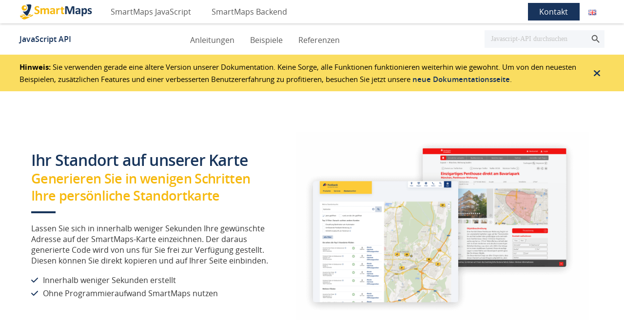

--- FILE ---
content_type: text/html; charset=UTF-8
request_url: https://docs.yellowmap.com/standortkarte/
body_size: 39879
content:
<!DOCTYPE html>
<html class="no-js" lang="de-DE">
<head><style>img.lazy{min-height:1px}</style><link href="https://docs.yellowmap.com/wp-content/plugins/w3-total-cache/pub/js/lazyload.min.js" as="script">
<meta charset="UTF-8">
<meta name="viewport" content="width=device-width, initial-scale=1.0">
<link rel="pingback" href="https://docs.yellowmap.com/xmlrpc.php">
<meta name='robots' content='index, follow, max-image-preview:large, max-snippet:-1, max-video-preview:-1' />
<link rel="alternate" href="https://docs.yellowmap.com/standortkarte/" hreflang="de" />
<link rel="alternate" href="https://docs.yellowmap.com/en/location-map/" hreflang="en" />

	<!-- This site is optimized with the Yoast SEO plugin v20.3 - https://yoast.com/wordpress/plugins/seo/ -->
	<title>Standortkarte - YellowMap Dokumentation</title>
	<link rel="canonical" href="https://docs.yellowmap.com/standortkarte/" />
	<meta property="og:locale" content="de_DE" />
	<meta property="og:locale:alternate" content="en_GB" />
	<meta property="og:type" content="article" />
	<meta property="og:title" content="Standortkarte - YellowMap Dokumentation" />
	<meta property="og:description" content="Ihr Standort auf unserer KarteGenerieren Sie in wenigen Schritten Ihre pers&ouml;nliche StandortkarteLassen Sie sich in innerhalb weniger Sekunden Ihre gew&uuml;nschte Adresse auf der SmartMaps-Karte einzeichnen. Der daraus generierte Code wird von uns f&uuml;r Sie frei zur Verf&uuml;gung gestellt. Diesen k&ouml;nnen Sie direkt kopieren und auf Ihrer Seite einbinden.Innerhalb weniger Sekunden erstelltOhne Programmieraufwand SmartMaps nutzenGenerieren Sie jetzt Ihren CodeGew&uuml;nschte Adresse eingeben ... Read More" />
	<meta property="og:url" content="https://docs.yellowmap.com/standortkarte/" />
	<meta property="og:site_name" content="YellowMap Dokumentation" />
	<meta property="article:modified_time" content="2024-09-03T14:27:23+00:00" />
	<meta name="twitter:card" content="summary_large_image" />
	<meta name="twitter:label1" content="Geschätzte Lesezeit" />
	<meta name="twitter:data1" content="4 Minuten" />
	<script type="application/ld+json" class="yoast-schema-graph">{"@context":"https://schema.org","@graph":[{"@type":"WebPage","@id":"https://docs.yellowmap.com/standortkarte/","url":"https://docs.yellowmap.com/standortkarte/","name":"Standortkarte - YellowMap Dokumentation","isPartOf":{"@id":"https://docs.yellowmap.com/#website"},"datePublished":"2020-10-02T11:40:31+00:00","dateModified":"2024-09-03T14:27:23+00:00","breadcrumb":{"@id":"https://docs.yellowmap.com/standortkarte/#breadcrumb"},"inLanguage":"de","potentialAction":[{"@type":"ReadAction","target":["https://docs.yellowmap.com/standortkarte/"]}]},{"@type":"BreadcrumbList","@id":"https://docs.yellowmap.com/standortkarte/#breadcrumb","itemListElement":[{"@type":"ListItem","position":1,"name":"Startseite","item":"https://docs.yellowmap.com/"},{"@type":"ListItem","position":2,"name":"Standortkarte"}]},{"@type":"WebSite","@id":"https://docs.yellowmap.com/#website","url":"https://docs.yellowmap.com/","name":"YellowMap Dokumentation","description":"","potentialAction":[{"@type":"SearchAction","target":{"@type":"EntryPoint","urlTemplate":"https://docs.yellowmap.com/?s={search_term_string}"},"query-input":"required name=search_term_string"}],"inLanguage":"de"}]}</script>
	<!-- / Yoast SEO plugin. -->


<link rel='dns-prefetch' href='//docs.yellowmap.com' />
<link rel='dns-prefetch' href='//s.w.org' />
<link rel="alternate" type="application/rss+xml" title="YellowMap Dokumentation &raquo; Feed" href="https://docs.yellowmap.com/feed/" />
<link rel="alternate" type="application/rss+xml" title="YellowMap Dokumentation &raquo; Kommentar-Feed" href="https://docs.yellowmap.com/comments/feed/" />
<script type="text/javascript">
window._wpemojiSettings = {"baseUrl":"https:\/\/s.w.org\/images\/core\/emoji\/14.0.0\/72x72\/","ext":".png","svgUrl":"https:\/\/s.w.org\/images\/core\/emoji\/14.0.0\/svg\/","svgExt":".svg","source":{"concatemoji":"https:\/\/docs.yellowmap.com\/wp-includes\/js\/wp-emoji-release.min.js?ver=6.0.11"}};
/*! This file is auto-generated */
!function(e,a,t){var n,r,o,i=a.createElement("canvas"),p=i.getContext&&i.getContext("2d");function s(e,t){var a=String.fromCharCode,e=(p.clearRect(0,0,i.width,i.height),p.fillText(a.apply(this,e),0,0),i.toDataURL());return p.clearRect(0,0,i.width,i.height),p.fillText(a.apply(this,t),0,0),e===i.toDataURL()}function c(e){var t=a.createElement("script");t.src=e,t.defer=t.type="text/javascript",a.getElementsByTagName("head")[0].appendChild(t)}for(o=Array("flag","emoji"),t.supports={everything:!0,everythingExceptFlag:!0},r=0;r<o.length;r++)t.supports[o[r]]=function(e){if(!p||!p.fillText)return!1;switch(p.textBaseline="top",p.font="600 32px Arial",e){case"flag":return s([127987,65039,8205,9895,65039],[127987,65039,8203,9895,65039])?!1:!s([55356,56826,55356,56819],[55356,56826,8203,55356,56819])&&!s([55356,57332,56128,56423,56128,56418,56128,56421,56128,56430,56128,56423,56128,56447],[55356,57332,8203,56128,56423,8203,56128,56418,8203,56128,56421,8203,56128,56430,8203,56128,56423,8203,56128,56447]);case"emoji":return!s([129777,127995,8205,129778,127999],[129777,127995,8203,129778,127999])}return!1}(o[r]),t.supports.everything=t.supports.everything&&t.supports[o[r]],"flag"!==o[r]&&(t.supports.everythingExceptFlag=t.supports.everythingExceptFlag&&t.supports[o[r]]);t.supports.everythingExceptFlag=t.supports.everythingExceptFlag&&!t.supports.flag,t.DOMReady=!1,t.readyCallback=function(){t.DOMReady=!0},t.supports.everything||(n=function(){t.readyCallback()},a.addEventListener?(a.addEventListener("DOMContentLoaded",n,!1),e.addEventListener("load",n,!1)):(e.attachEvent("onload",n),a.attachEvent("onreadystatechange",function(){"complete"===a.readyState&&t.readyCallback()})),(e=t.source||{}).concatemoji?c(e.concatemoji):e.wpemoji&&e.twemoji&&(c(e.twemoji),c(e.wpemoji)))}(window,document,window._wpemojiSettings);
</script>
<style type="text/css">
img.wp-smiley,
img.emoji {
	display: inline !important;
	border: none !important;
	box-shadow: none !important;
	height: 1em !important;
	width: 1em !important;
	margin: 0 0.07em !important;
	vertical-align: -0.1em !important;
	background: none !important;
	padding: 0 !important;
}
</style>
	<link rel="stylesheet" href="https://docs.yellowmap.com/wp-content/cache/minify/a5ff7.css" media="all" />

<style id='wp-block-library-theme-inline-css' type='text/css'>
.wp-block-audio figcaption{color:#555;font-size:13px;text-align:center}.is-dark-theme .wp-block-audio figcaption{color:hsla(0,0%,100%,.65)}.wp-block-code{border:1px solid #ccc;border-radius:4px;font-family:Menlo,Consolas,monaco,monospace;padding:.8em 1em}.wp-block-embed figcaption{color:#555;font-size:13px;text-align:center}.is-dark-theme .wp-block-embed figcaption{color:hsla(0,0%,100%,.65)}.blocks-gallery-caption{color:#555;font-size:13px;text-align:center}.is-dark-theme .blocks-gallery-caption{color:hsla(0,0%,100%,.65)}.wp-block-image figcaption{color:#555;font-size:13px;text-align:center}.is-dark-theme .wp-block-image figcaption{color:hsla(0,0%,100%,.65)}.wp-block-pullquote{border-top:4px solid;border-bottom:4px solid;margin-bottom:1.75em;color:currentColor}.wp-block-pullquote__citation,.wp-block-pullquote cite,.wp-block-pullquote footer{color:currentColor;text-transform:uppercase;font-size:.8125em;font-style:normal}.wp-block-quote{border-left:.25em solid;margin:0 0 1.75em;padding-left:1em}.wp-block-quote cite,.wp-block-quote footer{color:currentColor;font-size:.8125em;position:relative;font-style:normal}.wp-block-quote.has-text-align-right{border-left:none;border-right:.25em solid;padding-left:0;padding-right:1em}.wp-block-quote.has-text-align-center{border:none;padding-left:0}.wp-block-quote.is-large,.wp-block-quote.is-style-large,.wp-block-quote.is-style-plain{border:none}.wp-block-search .wp-block-search__label{font-weight:700}:where(.wp-block-group.has-background){padding:1.25em 2.375em}.wp-block-separator.has-css-opacity{opacity:.4}.wp-block-separator{border:none;border-bottom:2px solid;margin-left:auto;margin-right:auto}.wp-block-separator.has-alpha-channel-opacity{opacity:1}.wp-block-separator:not(.is-style-wide):not(.is-style-dots){width:100px}.wp-block-separator.has-background:not(.is-style-dots){border-bottom:none;height:1px}.wp-block-separator.has-background:not(.is-style-wide):not(.is-style-dots){height:2px}.wp-block-table thead{border-bottom:3px solid}.wp-block-table tfoot{border-top:3px solid}.wp-block-table td,.wp-block-table th{padding:.5em;border:1px solid;word-break:normal}.wp-block-table figcaption{color:#555;font-size:13px;text-align:center}.is-dark-theme .wp-block-table figcaption{color:hsla(0,0%,100%,.65)}.wp-block-video figcaption{color:#555;font-size:13px;text-align:center}.is-dark-theme .wp-block-video figcaption{color:hsla(0,0%,100%,.65)}.wp-block-template-part.has-background{padding:1.25em 2.375em;margin-top:0;margin-bottom:0}
</style>
<style id='global-styles-inline-css' type='text/css'>
body{--wp--preset--color--black: #000000;--wp--preset--color--cyan-bluish-gray: #abb8c3;--wp--preset--color--white: #ffffff;--wp--preset--color--pale-pink: #f78da7;--wp--preset--color--vivid-red: #cf2e2e;--wp--preset--color--luminous-vivid-orange: #ff6900;--wp--preset--color--luminous-vivid-amber: #fcb900;--wp--preset--color--light-green-cyan: #7bdcb5;--wp--preset--color--vivid-green-cyan: #00d084;--wp--preset--color--pale-cyan-blue: #8ed1fc;--wp--preset--color--vivid-cyan-blue: #0693e3;--wp--preset--color--vivid-purple: #9b51e0;--wp--preset--gradient--vivid-cyan-blue-to-vivid-purple: linear-gradient(135deg,rgba(6,147,227,1) 0%,rgb(155,81,224) 100%);--wp--preset--gradient--light-green-cyan-to-vivid-green-cyan: linear-gradient(135deg,rgb(122,220,180) 0%,rgb(0,208,130) 100%);--wp--preset--gradient--luminous-vivid-amber-to-luminous-vivid-orange: linear-gradient(135deg,rgba(252,185,0,1) 0%,rgba(255,105,0,1) 100%);--wp--preset--gradient--luminous-vivid-orange-to-vivid-red: linear-gradient(135deg,rgba(255,105,0,1) 0%,rgb(207,46,46) 100%);--wp--preset--gradient--very-light-gray-to-cyan-bluish-gray: linear-gradient(135deg,rgb(238,238,238) 0%,rgb(169,184,195) 100%);--wp--preset--gradient--cool-to-warm-spectrum: linear-gradient(135deg,rgb(74,234,220) 0%,rgb(151,120,209) 20%,rgb(207,42,186) 40%,rgb(238,44,130) 60%,rgb(251,105,98) 80%,rgb(254,248,76) 100%);--wp--preset--gradient--blush-light-purple: linear-gradient(135deg,rgb(255,206,236) 0%,rgb(152,150,240) 100%);--wp--preset--gradient--blush-bordeaux: linear-gradient(135deg,rgb(254,205,165) 0%,rgb(254,45,45) 50%,rgb(107,0,62) 100%);--wp--preset--gradient--luminous-dusk: linear-gradient(135deg,rgb(255,203,112) 0%,rgb(199,81,192) 50%,rgb(65,88,208) 100%);--wp--preset--gradient--pale-ocean: linear-gradient(135deg,rgb(255,245,203) 0%,rgb(182,227,212) 50%,rgb(51,167,181) 100%);--wp--preset--gradient--electric-grass: linear-gradient(135deg,rgb(202,248,128) 0%,rgb(113,206,126) 100%);--wp--preset--gradient--midnight: linear-gradient(135deg,rgb(2,3,129) 0%,rgb(40,116,252) 100%);--wp--preset--duotone--dark-grayscale: url('#wp-duotone-dark-grayscale');--wp--preset--duotone--grayscale: url('#wp-duotone-grayscale');--wp--preset--duotone--purple-yellow: url('#wp-duotone-purple-yellow');--wp--preset--duotone--blue-red: url('#wp-duotone-blue-red');--wp--preset--duotone--midnight: url('#wp-duotone-midnight');--wp--preset--duotone--magenta-yellow: url('#wp-duotone-magenta-yellow');--wp--preset--duotone--purple-green: url('#wp-duotone-purple-green');--wp--preset--duotone--blue-orange: url('#wp-duotone-blue-orange');--wp--preset--font-size--small: 13px;--wp--preset--font-size--medium: 20px;--wp--preset--font-size--large: 36px;--wp--preset--font-size--x-large: 42px;}.has-black-color{color: var(--wp--preset--color--black) !important;}.has-cyan-bluish-gray-color{color: var(--wp--preset--color--cyan-bluish-gray) !important;}.has-white-color{color: var(--wp--preset--color--white) !important;}.has-pale-pink-color{color: var(--wp--preset--color--pale-pink) !important;}.has-vivid-red-color{color: var(--wp--preset--color--vivid-red) !important;}.has-luminous-vivid-orange-color{color: var(--wp--preset--color--luminous-vivid-orange) !important;}.has-luminous-vivid-amber-color{color: var(--wp--preset--color--luminous-vivid-amber) !important;}.has-light-green-cyan-color{color: var(--wp--preset--color--light-green-cyan) !important;}.has-vivid-green-cyan-color{color: var(--wp--preset--color--vivid-green-cyan) !important;}.has-pale-cyan-blue-color{color: var(--wp--preset--color--pale-cyan-blue) !important;}.has-vivid-cyan-blue-color{color: var(--wp--preset--color--vivid-cyan-blue) !important;}.has-vivid-purple-color{color: var(--wp--preset--color--vivid-purple) !important;}.has-black-background-color{background-color: var(--wp--preset--color--black) !important;}.has-cyan-bluish-gray-background-color{background-color: var(--wp--preset--color--cyan-bluish-gray) !important;}.has-white-background-color{background-color: var(--wp--preset--color--white) !important;}.has-pale-pink-background-color{background-color: var(--wp--preset--color--pale-pink) !important;}.has-vivid-red-background-color{background-color: var(--wp--preset--color--vivid-red) !important;}.has-luminous-vivid-orange-background-color{background-color: var(--wp--preset--color--luminous-vivid-orange) !important;}.has-luminous-vivid-amber-background-color{background-color: var(--wp--preset--color--luminous-vivid-amber) !important;}.has-light-green-cyan-background-color{background-color: var(--wp--preset--color--light-green-cyan) !important;}.has-vivid-green-cyan-background-color{background-color: var(--wp--preset--color--vivid-green-cyan) !important;}.has-pale-cyan-blue-background-color{background-color: var(--wp--preset--color--pale-cyan-blue) !important;}.has-vivid-cyan-blue-background-color{background-color: var(--wp--preset--color--vivid-cyan-blue) !important;}.has-vivid-purple-background-color{background-color: var(--wp--preset--color--vivid-purple) !important;}.has-black-border-color{border-color: var(--wp--preset--color--black) !important;}.has-cyan-bluish-gray-border-color{border-color: var(--wp--preset--color--cyan-bluish-gray) !important;}.has-white-border-color{border-color: var(--wp--preset--color--white) !important;}.has-pale-pink-border-color{border-color: var(--wp--preset--color--pale-pink) !important;}.has-vivid-red-border-color{border-color: var(--wp--preset--color--vivid-red) !important;}.has-luminous-vivid-orange-border-color{border-color: var(--wp--preset--color--luminous-vivid-orange) !important;}.has-luminous-vivid-amber-border-color{border-color: var(--wp--preset--color--luminous-vivid-amber) !important;}.has-light-green-cyan-border-color{border-color: var(--wp--preset--color--light-green-cyan) !important;}.has-vivid-green-cyan-border-color{border-color: var(--wp--preset--color--vivid-green-cyan) !important;}.has-pale-cyan-blue-border-color{border-color: var(--wp--preset--color--pale-cyan-blue) !important;}.has-vivid-cyan-blue-border-color{border-color: var(--wp--preset--color--vivid-cyan-blue) !important;}.has-vivid-purple-border-color{border-color: var(--wp--preset--color--vivid-purple) !important;}.has-vivid-cyan-blue-to-vivid-purple-gradient-background{background: var(--wp--preset--gradient--vivid-cyan-blue-to-vivid-purple) !important;}.has-light-green-cyan-to-vivid-green-cyan-gradient-background{background: var(--wp--preset--gradient--light-green-cyan-to-vivid-green-cyan) !important;}.has-luminous-vivid-amber-to-luminous-vivid-orange-gradient-background{background: var(--wp--preset--gradient--luminous-vivid-amber-to-luminous-vivid-orange) !important;}.has-luminous-vivid-orange-to-vivid-red-gradient-background{background: var(--wp--preset--gradient--luminous-vivid-orange-to-vivid-red) !important;}.has-very-light-gray-to-cyan-bluish-gray-gradient-background{background: var(--wp--preset--gradient--very-light-gray-to-cyan-bluish-gray) !important;}.has-cool-to-warm-spectrum-gradient-background{background: var(--wp--preset--gradient--cool-to-warm-spectrum) !important;}.has-blush-light-purple-gradient-background{background: var(--wp--preset--gradient--blush-light-purple) !important;}.has-blush-bordeaux-gradient-background{background: var(--wp--preset--gradient--blush-bordeaux) !important;}.has-luminous-dusk-gradient-background{background: var(--wp--preset--gradient--luminous-dusk) !important;}.has-pale-ocean-gradient-background{background: var(--wp--preset--gradient--pale-ocean) !important;}.has-electric-grass-gradient-background{background: var(--wp--preset--gradient--electric-grass) !important;}.has-midnight-gradient-background{background: var(--wp--preset--gradient--midnight) !important;}.has-small-font-size{font-size: var(--wp--preset--font-size--small) !important;}.has-medium-font-size{font-size: var(--wp--preset--font-size--medium) !important;}.has-large-font-size{font-size: var(--wp--preset--font-size--large) !important;}.has-x-large-font-size{font-size: var(--wp--preset--font-size--x-large) !important;}
</style>
<link rel="stylesheet" href="https://docs.yellowmap.com/wp-content/cache/minify/3f6c3.css" media="all" />





<style id='hcb-style-inline-css' type='text/css'>
:root{--hcb--fz--base: 14px}:root{--hcb--fz--mobile: 13px}:root{--hcb--ff:Menlo, Consolas, "Hiragino Kaku Gothic ProN", "Hiragino Sans", Meiryo, sans-serif;}.hcb_wrap{--hcb--data-label: none;--hcb--btn-offset: 0px;}
</style>
<style id='cs-inline-css' type='text/css'>
@media (min-width:1200px){.x-hide-xl{display:none !important;}}@media (min-width:979px) and (max-width:1199px){.x-hide-lg{display:none !important;}}@media (min-width:767px) and (max-width:978px){.x-hide-md{display:none !important;}}@media (min-width:480px) and (max-width:766px){.x-hide-sm{display:none !important;}}@media (max-width:479px){.x-hide-xs{display:none !important;}} a,h1 a:hover,h2 a:hover,h3 a:hover,h4 a:hover,h5 a:hover,h6 a:hover,.x-breadcrumb-wrap a:hover,.widget ul li a:hover,.widget ol li a:hover,.widget.widget_text ul li a,.widget.widget_text ol li a,.widget_nav_menu .current-menu-item > a,.x-accordion-heading .x-accordion-toggle:hover,.x-comment-author a:hover,.x-comment-time:hover,.x-recent-posts a:hover .h-recent-posts{color:rgb(24,52,92);}a:hover,.widget.widget_text ul li a:hover,.widget.widget_text ol li a:hover,.x-twitter-widget ul li a:hover{color:rgb(24,52,92);}.rev_slider_wrapper,a.x-img-thumbnail:hover,.x-slider-container.below,.page-template-template-blank-3-php .x-slider-container.above,.page-template-template-blank-6-php .x-slider-container.above{border-color:rgb(24,52,92);}.entry-thumb:before,.x-pagination span.current,.woocommerce-pagination span[aria-current],.flex-direction-nav a,.flex-control-nav a:hover,.flex-control-nav a.flex-active,.mejs-time-current,.x-dropcap,.x-skill-bar .bar,.x-pricing-column.featured h2,.h-comments-title small,.x-entry-share .x-share:hover,.x-highlight,.x-recent-posts .x-recent-posts-img:after{background-color:rgb(24,52,92);}.x-nav-tabs > .active > a,.x-nav-tabs > .active > a:hover{box-shadow:inset 0 3px 0 0 rgb(24,52,92);}.x-main{width:calc(100% - 2.463055%);}.x-sidebar{width:calc(100% - 2.463055% - 100%);}.x-comment-author,.x-comment-time,.comment-form-author label,.comment-form-email label,.comment-form-url label,.comment-form-rating label,.comment-form-comment label,.widget_calendar #wp-calendar caption,.widget.widget_rss li .rsswidget{font-family:"open-sans-system",sans-serif;font-weight:400;}.p-landmark-sub,.p-meta,input,button,select,textarea{font-family:"open-sans-system",sans-serif;}.widget ul li a,.widget ol li a,.x-comment-time{color:#999999;}.widget_text ol li a,.widget_text ul li a{color:rgb(24,52,92);}.widget_text ol li a:hover,.widget_text ul li a:hover{color:rgb(24,52,92);}.comment-form-author label,.comment-form-email label,.comment-form-url label,.comment-form-rating label,.comment-form-comment label,.widget_calendar #wp-calendar th,.p-landmark-sub strong,.widget_tag_cloud .tagcloud a:hover,.widget_tag_cloud .tagcloud a:active,.entry-footer a:hover,.entry-footer a:active,.x-breadcrumbs .current,.x-comment-author,.x-comment-author a{color:#272727;}.widget_calendar #wp-calendar th{border-color:#272727;}.h-feature-headline span i{background-color:#272727;}@media (max-width:978.98px){}html{font-size:14px;}@media (min-width:479px){html{font-size:14px;}}@media (min-width:766px){html{font-size:16px;}}@media (min-width:978px){html{font-size:16px;}}@media (min-width:1199px){html{font-size:16px;}}body{font-style:normal;font-weight:400;color:#999999;background-color:rgb(255,255,255);}.w-b{font-weight:400 !important;}h1,h2,h3,h4,h5,h6,.h1,.h2,.h3,.h4,.h5,.h6{font-family:"open-sans-system",sans-serif;font-style:normal;font-weight:400;}h1,.h1{letter-spacing:-0.035em;}h2,.h2{letter-spacing:-0.035em;}h3,.h3{letter-spacing:-0.035em;}h4,.h4{letter-spacing:-0.035em;}h5,.h5{letter-spacing:-0.035em;}h6,.h6{letter-spacing:-0.035em;}.w-h{font-weight:400 !important;}.x-container.width{width:100%;}.x-container.max{max-width:1200px;}.x-bar-content.x-container.width{flex-basis:100%;}.x-main.full{float:none;clear:both;display:block;width:auto;}@media (max-width:978.98px){.x-main.full,.x-main.left,.x-main.right,.x-sidebar.left,.x-sidebar.right{float:none;display:block;width:auto !important;}}.entry-header,.entry-content{font-size:1rem;}body,input,button,select,textarea{font-family:"open-sans-system",sans-serif;}h1,h2,h3,h4,h5,h6,.h1,.h2,.h3,.h4,.h5,.h6,h1 a,h2 a,h3 a,h4 a,h5 a,h6 a,.h1 a,.h2 a,.h3 a,.h4 a,.h5 a,.h6 a,blockquote{color:#272727;}.cfc-h-tx{color:#272727 !important;}.cfc-h-bd{border-color:#272727 !important;}.cfc-h-bg{background-color:#272727 !important;}.cfc-b-tx{color:#999999 !important;}.cfc-b-bd{border-color:#999999 !important;}.cfc-b-bg{background-color:#999999 !important;}.x-btn,.button,[type="submit"]{color:#ffffff;border-color:rgb(24,52,92);background-color:rgb(24,52,92);text-shadow:0 0.075em 0.075em rgba(0,0,0,0.5);padding:0.429em 1.143em 0.643em;font-size:14px;}.x-btn:hover,.button:hover,[type="submit"]:hover{color:rgb(24,52,92);border-color:rgb(24,52,92);background-color:rgb(255,255,255);text-shadow:0 0.075em 0.075em rgba(0,0,0,0.5);}.x-btn.x-btn-real,.x-btn.x-btn-real:hover{margin-bottom:0.25em;text-shadow:0 0.075em 0.075em rgba(0,0,0,0.65);}.x-btn.x-btn-real{box-shadow:0 0.25em 0 0 rgb(24,52,92),0 4px 9px rgba(0,0,0,0.75);}.x-btn.x-btn-real:hover{box-shadow:0 0.25em 0 0 rgb(255,255,255),0 4px 9px rgba(0,0,0,0.75);}.x-btn.x-btn-flat,.x-btn.x-btn-flat:hover{margin-bottom:0;text-shadow:0 0.075em 0.075em rgba(0,0,0,0.65);box-shadow:none;}.x-btn.x-btn-transparent,.x-btn.x-btn-transparent:hover{margin-bottom:0;border-width:3px;text-shadow:none;text-transform:uppercase;background-color:transparent;box-shadow:none;}.bg .mejs-container,.x-video .mejs-container{position:unset !important;} @font-face{font-family:'FontAwesomePro';font-style:normal;font-weight:900;font-display:block;src:url('https://docs.yellowmap.com/wp-content/themes/pro/cornerstone/assets/fonts/fa-solid-900.woff2?ver=6.5.2') format('woff2'),url('https://docs.yellowmap.com/wp-content/themes/pro/cornerstone/assets/fonts/fa-solid-900.ttf?ver=6.5.2') format('truetype');}[data-x-fa-pro-icon]{font-family:"FontAwesomePro" !important;}[data-x-fa-pro-icon]:before{content:attr(data-x-fa-pro-icon);}[data-x-icon],[data-x-icon-o],[data-x-icon-l],[data-x-icon-s],[data-x-icon-b],[data-x-icon-sr],[data-x-icon-ss],[data-x-icon-sl],[data-x-fa-pro-icon],[class*="cs-fa-"]{display:inline-flex;font-style:normal;font-weight:400;text-decoration:inherit;text-rendering:auto;-webkit-font-smoothing:antialiased;-moz-osx-font-smoothing:grayscale;}[data-x-icon].left,[data-x-icon-o].left,[data-x-icon-l].left,[data-x-icon-s].left,[data-x-icon-b].left,[data-x-icon-sr].left,[data-x-icon-ss].left,[data-x-icon-sl].left,[data-x-fa-pro-icon].left,[class*="cs-fa-"].left{margin-right:0.5em;}[data-x-icon].right,[data-x-icon-o].right,[data-x-icon-l].right,[data-x-icon-s].right,[data-x-icon-b].right,[data-x-icon-sr].right,[data-x-icon-ss].right,[data-x-icon-sl].right,[data-x-fa-pro-icon].right,[class*="cs-fa-"].right{margin-left:0.5em;}[data-x-icon]:before,[data-x-icon-o]:before,[data-x-icon-l]:before,[data-x-icon-s]:before,[data-x-icon-b]:before,[data-x-icon-sr]:before,[data-x-icon-ss]:before,[data-x-icon-sl]:before,[data-x-fa-pro-icon]:before,[class*="cs-fa-"]:before{line-height:1;}@font-face{font-family:'FontAwesome';font-style:normal;font-weight:900;font-display:block;src:url('https://docs.yellowmap.com/wp-content/themes/pro/cornerstone/assets/fonts/fa-solid-900.woff2?ver=6.5.2') format('woff2'),url('https://docs.yellowmap.com/wp-content/themes/pro/cornerstone/assets/fonts/fa-solid-900.ttf?ver=6.5.2') format('truetype');}[data-x-icon],[data-x-icon-s],[data-x-icon][class*="cs-fa-"]{font-family:"FontAwesome" !important;font-weight:900;}[data-x-icon]:before,[data-x-icon][class*="cs-fa-"]:before{content:attr(data-x-icon);}[data-x-icon-s]:before{content:attr(data-x-icon-s);}@font-face{font-family:'FontAwesomeRegular';font-style:normal;font-weight:400;font-display:block;src:url('https://docs.yellowmap.com/wp-content/themes/pro/cornerstone/assets/fonts/fa-regular-400.woff2?ver=6.5.2') format('woff2'),url('https://docs.yellowmap.com/wp-content/themes/pro/cornerstone/assets/fonts/fa-regular-400.ttf?ver=6.5.2') format('truetype');}@font-face{font-family:'FontAwesomePro';font-style:normal;font-weight:400;font-display:block;src:url('https://docs.yellowmap.com/wp-content/themes/pro/cornerstone/assets/fonts/fa-regular-400.woff2?ver=6.5.2') format('woff2'),url('https://docs.yellowmap.com/wp-content/themes/pro/cornerstone/assets/fonts/fa-regular-400.ttf?ver=6.5.2') format('truetype');}[data-x-icon-o]{font-family:"FontAwesomeRegular" !important;}[data-x-icon-o]:before{content:attr(data-x-icon-o);}@font-face{font-family:'FontAwesomeLight';font-style:normal;font-weight:300;font-display:block;src:url('https://docs.yellowmap.com/wp-content/themes/pro/cornerstone/assets/fonts/fa-light-300.woff2?ver=6.5.2') format('woff2'),url('https://docs.yellowmap.com/wp-content/themes/pro/cornerstone/assets/fonts/fa-light-300.ttf?ver=6.5.2') format('truetype');}@font-face{font-family:'FontAwesomePro';font-style:normal;font-weight:300;font-display:block;src:url('https://docs.yellowmap.com/wp-content/themes/pro/cornerstone/assets/fonts/fa-light-300.woff2?ver=6.5.2') format('woff2'),url('https://docs.yellowmap.com/wp-content/themes/pro/cornerstone/assets/fonts/fa-light-300.ttf?ver=6.5.2') format('truetype');}[data-x-icon-l]{font-family:"FontAwesomeLight" !important;font-weight:300;}[data-x-icon-l]:before{content:attr(data-x-icon-l);}@font-face{font-family:'FontAwesomeBrands';font-style:normal;font-weight:normal;font-display:block;src:url('https://docs.yellowmap.com/wp-content/themes/pro/cornerstone/assets/fonts/fa-brands-400.woff2?ver=6.5.2') format('woff2'),url('https://docs.yellowmap.com/wp-content/themes/pro/cornerstone/assets/fonts/fa-brands-400.ttf?ver=6.5.2') format('truetype');}[data-x-icon-b]{font-family:"FontAwesomeBrands" !important;}[data-x-icon-b]:before{content:attr(data-x-icon-b);}.widget.widget_rss li .rsswidget:before{content:"\f35d";padding-right:0.4em;font-family:"FontAwesome";} .mo9l-0.x-bar{height:3em;box-shadow:0em 0em 0.3em 0px rgba(31,31,31,0.37);}.mo9l-0 .x-bar-content{height:3em;}.mo9l-0.x-bar-space{height:3em;}.mo9l-1.x-bar{border-top-width:0;border-right-width:0;border-bottom-width:0;border-left-width:0;}.mo9l-1 .x-bar-content{display:flex;flex-direction:row;align-items:center;flex-grow:0;flex-shrink:1;flex-basis:95%;max-width:1200px;}.mo9l-1.x-bar-outer-spacers:after,.mo9l-1.x-bar-outer-spacers:before{flex-basis:0em;width:0em!important;height:0em;}.mo9l-2.x-bar{font-size:16px;background-color:#ffffff;}.mo9l-2.x-bar-space{font-size:16px;}.mo9l-3.x-bar{z-index:99;}.mo9l-3 .x-bar-content{justify-content:flex-start;}.mo9l-4.x-bar{height:auto;box-shadow:0em 0em 0.25em 0px rgba(31,31,31,0.17);z-index:2;}.mo9l-4 .x-bar-content{justify-content:space-between;height:auto;}.mo9l-4.x-bar-space{height:auto;}.mo9l-5.x-bar{height:3.5em;font-size:25px;background-color:rgb(250,221,96);}.mo9l-5 .x-bar-content{height:3.5em;}.mo9l-5.x-bar-space{font-size:25px;height:3.5em;}.mo9l-6.x-bar-container{display:flex;flex-direction:row;align-items:center;border-top-width:0;border-right-width:0;border-bottom-width:0;border-left-width:0;font-size:1em;}.mo9l-7.x-bar-container{justify-content:space-between;}.mo9l-8.x-bar-container{flex-grow:0;flex-shrink:1;flex-basis:auto;}.mo9l-9.x-bar-container{z-index:1;}.mo9l-a.x-bar-container{flex-grow:1;flex-shrink:0;flex-basis:0%;max-width:1200px;}.mo9l-b.x-bar-container{justify-content:flex-start;flex-wrap:wrap;align-content:center;max-width:24.25%;}.mo9l-c.x-bar-container{justify-content:flex-end;}.mo9l-d.x-bar-container{z-index:auto;}.mo9l-e.x-anchor {width:2.75em;height:2.75em;background-color:rgba(255,255,255,1);}.mo9l-e.x-anchor .x-graphic-icon {width:auto;}.mo9l-e.x-anchor:hover .x-graphic-icon,.mo9l-e.x-anchor[class*="active"] .x-graphic-icon,[data-x-effect-provider*="colors"]:hover .mo9l-e.x-anchor .x-graphic-icon {color:rgba(0,0,0,0.5);}.mo9l-e.x-anchor:hover .x-toggle,.mo9l-e.x-anchor[class*="active"] .x-toggle,[data-x-effect-provider*="colors"]:hover .mo9l-e.x-anchor .x-toggle {color:rgba(0,0,0,0.5);}.mo9l-g.x-anchor {border-top-width:0;border-right-width:0;border-bottom-width:0;border-left-width:0;}.mo9l-h.x-anchor {border-top-left-radius:100em;border-top-right-radius:100em;border-bottom-right-radius:100em;border-bottom-left-radius:100em;}.mo9l-h.x-anchor .x-toggle-grid {margin-top:1.75em;margin-right:1.75em;margin-bottom:1.75em;margin-left:1.75em;font-size:0.25em;}.mo9l-h.x-anchor .x-toggle-grid-center {box-shadow:calc(1.75em * -1) calc(1.75em * -1),0 calc(1.75em * -1),1.75em calc(1.75em * -1),calc(1.75em * -1) 0,1.75em 0,calc(1.75em * -1) 1.75em,0 1.75em,1.75em 1.75em;}.mo9l-i.x-anchor {font-size:1em;}.mo9l-j.x-anchor .x-anchor-content {display:flex;flex-direction:row;align-items:center;}.mo9l-k.x-anchor .x-anchor-content {justify-content:center;}.mo9l-l.x-anchor .x-graphic {margin-top:5px;margin-right:5px;margin-bottom:5px;margin-left:5px;}.mo9l-l.x-anchor .x-graphic-icon {font-size:1.25em;border-top-width:0;border-right-width:0;border-bottom-width:0;border-left-width:0;background-color:transparent;}.mo9l-m.x-anchor .x-graphic-icon {color:rgba(0,0,0,1);}.mo9l-n.x-anchor .x-toggle {color:#18345c;}.mo9l-p.x-anchor {background-color:transparent;}.mo9l-p.x-anchor .x-anchor-sub-indicator {margin-top:5px;margin-right:5px;margin-bottom:5px;margin-left:5px;font-size:1em;}.mo9l-q.x-anchor .x-anchor-content {padding-top:1em;padding-bottom:1em;}.mo9l-q.x-anchor .x-anchor-text {margin-top:4px;margin-bottom:4px;}.mo9l-q > .is-primary {height:100%;}.mo9l-r.x-anchor .x-anchor-content {padding-right:1em;}.mo9l-s.x-anchor .x-anchor-content {padding-left:1em;}.mo9l-t.x-anchor .x-anchor-text {margin-right:auto;}.mo9l-u.x-anchor .x-anchor-text {margin-left:4px;}.mo9l-v.x-anchor .x-anchor-text-primary {font-family:"open-sans-system",sans-serif;font-weight:600;}.mo9l-w.x-anchor .x-anchor-text-primary {font-size:1em;}.mo9l-x.x-anchor .x-anchor-text-primary {font-style:normal;line-height:1;}.mo9l-y.x-anchor .x-anchor-text-primary {color:rgba(0,0,0,1);}.mo9l-z.x-anchor:hover .x-anchor-text-primary,.mo9l-z.x-anchor[class*="active"] .x-anchor-text-primary,[data-x-effect-provider*="colors"]:hover .mo9l-z.x-anchor .x-anchor-text-primary {color:#18345c;}.mo9l-10.x-anchor .x-anchor-sub-indicator {color:rgba(0,0,0,1);}.mo9l-11.x-anchor:hover .x-anchor-sub-indicator,.mo9l-11.x-anchor[class*="active"] .x-anchor-sub-indicator,[data-x-effect-provider*="colors"]:hover .mo9l-11.x-anchor .x-anchor-sub-indicator {color:#18345c;}.mo9l-12 > .is-primary {width:3px;transform-origin:100% 100%;}.mo9l-13 > .is-primary {color:#18345c;}.mo9l-14.x-anchor .x-anchor-content {padding-left:2em;}.mo9l-14.x-anchor .x-anchor-sub-indicator {color:#18345c;}.mo9l-15.x-anchor .x-anchor-text-primary {font-family:inherit;}.mo9l-16.x-anchor .x-anchor-text-primary {font-weight:inherit;}.mo9l-17.x-anchor {font-size:16px;}.mo9l-18.x-anchor .x-anchor-content {padding-top:0.25em;}.mo9l-18.x-anchor:hover,.mo9l-18.x-anchor[class*="active"],[data-x-effect-provider*="colors"]:hover .mo9l-18.x-anchor {background-color:rgba(255,255,255,0.58);}.mo9l-18.x-anchor .x-anchor-text-primary {text-align:center;text-transform:capitalize;color:rgb(87,87,87);}.mo9l-18 > .is-primary {height:2px;transform-origin:50% 0%;}.mo9l-19.x-anchor .x-anchor-content {padding-bottom:0.25em;}.mo9l-19.x-anchor .x-anchor-sub-indicator {color:rgba(140,140,140,0.5);}.mo9l-19.x-anchor:hover .x-anchor-sub-indicator,.mo9l-19.x-anchor[class*="active"] .x-anchor-sub-indicator,[data-x-effect-provider*="colors"]:hover .mo9l-19.x-anchor .x-anchor-sub-indicator {color:rgb(28,92,24);}.mo9l-1a.x-anchor .x-anchor-text {margin-top:5px;}.mo9l-1b.x-anchor .x-anchor-text {margin-right:5px;}.mo9l-1c.x-anchor .x-anchor-text {margin-bottom:5px;}.mo9l-1d.x-anchor .x-anchor-text {margin-left:5px;}.mo9l-1e.x-anchor:hover .x-anchor-text-primary,.mo9l-1e.x-anchor[class*="active"] .x-anchor-text-primary,[data-x-effect-provider*="colors"]:hover .mo9l-1e.x-anchor .x-anchor-text-primary {color:rgb(0,0,0);}.mo9l-1f > .is-primary {width:100%;}.mo9l-1g.x-anchor {border-top-width:2px;border-bottom-width:0px;border-right-style:none;border-bottom-style:none;border-left-style:none;border-top-color:rgba(255,255,255,0.15);border-bottom-color:transparent;background-color:rgb(255,255,255);}.mo9l-1g.x-anchor:hover,.mo9l-1g.x-anchor[class*="active"],[data-x-effect-provider*="colors"]:hover .mo9l-1g.x-anchor {background-color:rgb(219,219,219);}.mo9l-1g.x-anchor .x-anchor-text-primary {font-size:0.875em;font-weight:700;letter-spacing:0.035em;margin-right:calc(0.035em * -1);color:rgb(0,0,0);}.mo9l-1g.x-anchor:hover .x-anchor-text-primary,.mo9l-1g.x-anchor[class*="active"] .x-anchor-text-primary,[data-x-effect-provider*="colors"]:hover .mo9l-1g.x-anchor .x-anchor-text-primary {color:rgb(80,80,80);}.mo9l-1g.x-anchor .x-anchor-text-secondary {margin-top:0.5em;font-family:inherit;font-size:0.75em;font-style:normal;font-weight:700;line-height:1;letter-spacing:0.035em;margin-right:calc(0.035em * -1);color:rgba(0,0,0,0.5);}.mo9l-1g.x-anchor .x-anchor-sub-indicator {margin-top:0px;margin-right:4px;margin-bottom:0px;margin-left:auto;font-size:1.25em;color:rgba(255,255,255,0.5);}.mo9l-1g > .is-primary {color:rgba(255,255,255,0.05);transform-origin:0% 50%;}.mo9l-1h.x-anchor {border-right-width:0px;border-left-width:0px;border-right-color:transparent;border-left-color:transparent;}.mo9l-1i.x-anchor {border-top-style:solid;}.mo9l-1j.x-anchor .x-toggle {color:rgba(0,0,0,1);}.mo9l-1k.x-anchor .x-toggle-burger {width:12em;margin-top:3.25em;margin-right:0;margin-bottom:3.25em;margin-left:0;font-size:0.1em;}.mo9l-1k.x-anchor .x-toggle-burger-bun-t {transform:translate3d(0,calc(3.25em * -1),0);}.mo9l-1k.x-anchor .x-toggle-burger-bun-b {transform:translate3d(0,3.25em,0);}.mo9l-1l.x-anchor .x-graphic-icon {color:#18345c;}.mo9l-1m.x-anchor {margin-top:0em;margin-right:0em;margin-bottom:0em;margin-left:1em;border-top-width:1px;border-right-width:1px;border-left-width:1px;border-top-color:rgb(255,255,255);border-right-color:rgb(255,255,255);border-bottom-color:rgb(255,255,255);border-left-color:rgb(255,255,255);background-color:#18345c;box-shadow:0em 0.15em 0.65em 0em transparent;}.mo9l-1m.x-anchor .x-anchor-content {padding-top:0.3em;padding-bottom:0.3em;}.mo9l-1m.x-anchor:hover,.mo9l-1m.x-anchor[class*="active"],[data-x-effect-provider*="colors"]:hover .mo9l-1m.x-anchor {border-top-color:#18345c;border-right-color:#18345c;border-bottom-color:#18345c;border-left-color:#18345c;background-color:rgb(255,255,255);}.mo9l-1m.x-anchor .x-anchor-text {margin-right:10px;margin-left:10px;}.mo9l-1m.x-anchor .x-anchor-text-primary {color:rgb(255,255,255);}.mo9l-1n.x-anchor {border-bottom-width:1px;border-right-style:solid;border-bottom-style:solid;border-left-style:solid;}.mo9l-1o.x-anchor .x-anchor-content {padding-right:0.85em;padding-left:0.85em;}.mo9l-1p.x-anchor {min-width:2em;}.mo9l-1q.x-anchor {border-top-width:0px;border-top-color:transparent;border-bottom-color:rgb(214,214,214);}.mo9l-1q.x-anchor:hover,.mo9l-1q.x-anchor[class*="active"],[data-x-effect-provider*="colors"]:hover .mo9l-1q.x-anchor {background-color:transparent;}.mo9l-1q.x-anchor .x-anchor-text {margin-left:1.5em;}.mo9l-1r.x-anchor:hover .x-anchor-sub-indicator,.mo9l-1r.x-anchor[class*="active"] .x-anchor-sub-indicator,[data-x-effect-provider*="colors"]:hover .mo9l-1r.x-anchor .x-anchor-sub-indicator {color:rgba(0,0,0,0.5);}.mo9l-1s.x-anchor .x-anchor-content {padding-top:0.75em;padding-right:0.75em;padding-bottom:0.75em;padding-left:0.75em;}.mo9l-1s.x-anchor:hover .x-anchor-text-primary,.mo9l-1s.x-anchor[class*="active"] .x-anchor-text-primary,[data-x-effect-provider*="colors"]:hover .mo9l-1s.x-anchor .x-anchor-text-primary {color:rgba(0,0,0,0.5);}.mo9l-1t.x-anchor .x-anchor-content {justify-content:flex-start;}.mo9l-1u.x-anchor {height:4em;}.mo9l-1u.x-anchor .x-anchor-content {padding-bottom:0em;}.mo9l-1u.x-anchor .x-anchor-text {margin-right:0px;margin-bottom:6px;margin-left:0px;}.mo9l-1u.x-anchor .x-anchor-sub-indicator {color:transparent;}.mo9l-1v.x-anchor {min-width:32px;min-height:32px;background-color:rgba(239,242,247,0);}.mo9l-1v.x-anchor .x-anchor-content {row-gap:1em;column-gap:1em;padding-top:0.575em;padding-bottom:0.575em;}.mo9l-1v.x-anchor:hover,.mo9l-1v.x-anchor[class*="active"],[data-x-effect-provider*="colors"]:hover .mo9l-1v.x-anchor {background-color:rgba(255,255,255,0);}.mo9l-1v.x-anchor .x-graphic-icon {width:1em;height:1em;line-height:1em;}.mo9l-1v.x-anchor:hover .x-graphic-icon,.mo9l-1v.x-anchor[class*="active"] .x-graphic-icon,[data-x-effect-provider*="colors"]:hover .mo9l-1v.x-anchor .x-graphic-icon {color:rgb(0,5,12);}.mo9l-1w{font-size:16px;transition-duration:500ms;}.mo9l-1w .x-off-canvas-bg{background-color:rgba(0,0,0,0.75);transition-duration:500ms;transition-timing-function:cubic-bezier(0.400,0.000,0.200,1.000);}.mo9l-1w .x-off-canvas-close{font-size:1.5em;color:rgba(0,0,0,0.5);transition-duration:0.3s,500ms,500ms;transition-timing-function:ease-in-out,cubic-bezier(0.400,0.000,0.200,1.000),cubic-bezier(0.400,0.000,0.200,1.000);}.mo9l-1w .x-off-canvas-close:focus,.mo9l-1w .x-off-canvas-close:hover{color:rgba(0,0,0,1);}.mo9l-1w .x-off-canvas-content{max-width:75%;border-top-width:0;border-right-width:0;border-bottom-width:0;border-left-width:0;background-color:#ffffff;box-shadow:0em 0em 2em 0em rgba(0,0,0,0.25);transition-duration:500ms;transition-timing-function:cubic-bezier(0.400,0.000,0.200,1.000);}.mo9l-1x .x-off-canvas-close{width:calc(1em * 2);height:calc(1em * 2);}.mo9l-1x .x-off-canvas-content{padding-top:calc(1.5em * 2);padding-right:calc(1.5em * 2);padding-bottom:calc(1.5em * 2);padding-left:calc(1.5em * 2);}.mo9l-1y .x-off-canvas-close{width:calc(1em * 1);height:calc(1em * 1);}.mo9l-1y .x-off-canvas-content{padding-top:calc(1.5em * 1);padding-right:calc(1.5em * 1);padding-bottom:calc(1.5em * 1);padding-left:calc(1.5em * 1);}.mo9l-1z{margin-top:0px;margin-bottom:0px;}.mo9l-20{margin-right:-2.25em;}.mo9l-21{margin-left:-3em;}.mo9l-21 [data-x-toggle-collapse]{transition-duration:300ms;transition-timing-function:cubic-bezier(0.400,0.000,0.200,1.000);}.mo9l-22{font-size:1em;}.mo9l-23{margin-right:0em;margin-left:1em;}.mo9l-24{display:flex;flex-direction:row;align-items:stretch;flex-shrink:0;flex-basis:auto;}.mo9l-24 > li,.mo9l-24 > li > a{flex-grow:0;flex-shrink:1;flex-basis:auto;}.mo9l-25{justify-content:flex-start;flex-grow:1;}.mo9l-26{align-self:stretch;}.mo9l-27{margin-left:-1.5em;}.mo9l-27,.mo9l-27 .x-anchor{transition-duration:300ms;transition-timing-function:cubic-bezier(0.400,0.000,0.200,1.000);}.mo9l-28{justify-content:space-around;flex-grow:0;}.mo9l-29{margin-right:4.6em;}.mo9l-2a{margin-left:0em;align-self:flex-start;}.mo9l-2b{margin-right:15em;}.mo9l-2c.x-image{font-size:1em;border-top-width:0;border-right-width:0;border-bottom-width:0;border-left-width:0;background-color:transparent;}.mo9l-2d .x-dropdown {width:15em;background-color:rgb(255,255,255);box-shadow:0em 0.5em 3em 0em rgba(0,0,0,0.25);}.mo9l-2e .x-dropdown {font-size:16px;border-top-width:0;border-right-width:0;border-bottom-width:0;border-left-width:0;transition-duration:500ms,500ms,0s;transition-timing-function:cubic-bezier(0.400,0.000,0.200,1.000);}.mo9l-2e .x-dropdown:not(.x-active) {transition-delay:0s,0s,500ms;}.mo9l-2f {width:300px;font-size:16px;border-top-width:0;border-right-width:0;border-bottom-width:0;border-left-width:0;background-color:#ffffff;box-shadow:0em 0.15em 2em 0em rgba(0,0,0,0.15);transition-duration:500ms,500ms,0s;transition-timing-function:cubic-bezier(0.400,0.000,0.200,1.000);}.mo9l-2f:not(.x-active) {transition-delay:0s,0s,500ms;}.mo9l-2g .x-dropdown {width:14em;background-color:#ffffff;box-shadow:0em 0.15em 2em 0em rgba(0,0,0,0.15);}.mo9l-2h{width:100%;max-width:none;height:auto;border-top-width:0;border-right-width:0;border-bottom-width:0;border-left-width:0;font-size:1.25em;background-color:#ffffff;}.mo9l-2h .x-search-input{order:2;margin-top:0px;margin-right:0px;margin-bottom:0px;margin-left:0px;font-family:inherit;font-size:1em;font-style:normal;font-weight:inherit;line-height:1.3;color:rgba(0,0,0,0.5);}.mo9l-2h.x-search-has-content .x-search-input{color:rgba(0,0,0,1);}.mo9l-2h .x-search-btn-submit{order:1;width:1em;height:1em;margin-top:0.9em;margin-right:0.65em;margin-bottom:0.9em;margin-left:0.9em;border-top-width:0;border-right-width:0;border-bottom-width:0;border-left-width:0;font-size:1em;color:rgba(0,0,0,1);background-color:transparent;}.mo9l-2h .x-search-btn-clear{order:3;width:1em;height:1em;margin-top:0.9em;margin-right:0.9em;margin-bottom:0.9em;margin-left:0.65em;border-top-width:0;border-right-width:0;border-bottom-width:0;border-left-width:0;border-top-left-radius:100em;border-top-right-radius:100em;border-bottom-right-radius:100em;border-bottom-left-radius:100em;color:rgba(0,0,0,1);font-size:1em;background-color:transparent;}.mo9l-2h .x-search-btn-clear:focus,.mo9l-2h .x-search-btn-clear:hover{color:rgba(0,0,0,0.5);border-top-left-radius:100em;border-top-right-radius:100em;border-bottom-right-radius:100em;border-bottom-left-radius:100em;}.mo9l-2i{transition-duration:500ms,0s;transition-timing-function:cubic-bezier(0.400,0.000,0.200,1.000);}.mo9l-2i .x-modal-content-scroll-area{font-size:10px;padding-top:0;padding-right:calc(1.5em * 1);padding-bottom:0;padding-left:calc(1.5em * 1);}.mo9l-2i:not(.x-active){transition-delay:0s,500ms;}.mo9l-2i .x-modal-bg{background-color:rgba(0,0,0,0.75);}.mo9l-2i .x-modal-close{width:calc(1em * 1);height:calc(1em * 1);font-size:1.5em;color:rgba(255,255,255,0.5);}.mo9l-2i .x-modal-close:focus,.mo9l-2i .x-modal-close:hover{color:#ffffff;}.mo9l-2i .x-modal-content{max-width:28em;border-top-width:0;border-right-width:0;border-bottom-width:0;border-left-width:0;padding-top:2em;padding-right:2em;padding-bottom:2em;padding-left:2em;background-color:rgba(255,255,255,0);box-shadow:0em 0.15em 2em 0em rgba(0,0,0,0.25);transition-duration:500ms;transition-timing-function:cubic-bezier(0.400,0.000,0.200,1.000);}.mo9l-2j.x-text{margin-top:0em;margin-right:1em;margin-bottom:0em;margin-left:0em;font-family:inherit;font-size:1em;font-weight:600;line-height:1.4;color:#18345c;}.mo9l-2k.x-text{border-top-width:0;border-right-width:0;border-bottom-width:0;border-left-width:0;font-style:normal;letter-spacing:0em;text-transform:none;}.mo9l-2k.x-text > :first-child{margin-top:0;}.mo9l-2k.x-text > :last-child{margin-bottom:0;}.mo9l-2l.x-text{font-family:"open-sans-system",sans-serif;font-size:0.6em;font-weight:inherit;line-height:inherit;color:rgba(0,0,0,1);}@media screen and (min-width:767px) and (max-width:978px){.mo9l-5.x-bar{height:5em;}.mo9l-5 .x-bar-content{height:5em;}.mo9l-5.x-bar-space{height:5em;}}@media screen and (min-width:1200px){.mo9l-5.x-bar{height:3em;}.mo9l-5 .x-bar-content{height:3em;}.mo9l-5.x-bar-space{height:3em;}}@media screen and (min-width:480px) and (max-width:766px){.mo9l-5.x-bar{height:7em;}.mo9l-5 .x-bar-content{height:7em;}.mo9l-5.x-bar-space{height:7em;}}@media screen and (max-width:479px){.mo9l-5.x-bar{height:11em;}.mo9l-5 .x-bar-content{height:11em;}.mo9l-5.x-bar-space{height:11em;}}  .mq22-0.x-bar{height:auto;border-top-width:0;border-right-width:0;border-bottom-width:0;border-left-width:0;font-size:1rem;background-color:rgb(68,67,67);z-index:9999;}.mq22-0 .x-bar-content{display:flex;flex-direction:row;flex-wrap:wrap;flex-grow:0;flex-shrink:1;flex-basis:100%;height:auto;max-width:1200px;}.mq22-0.x-bar-outer-spacers:after,.mq22-0.x-bar-outer-spacers:before{flex-basis:2rem;width:2rem!important;height:2rem;}.mq22-0.x-bar-space{font-size:1rem;}.mq22-2 .x-bar-content{justify-content:space-between;align-items:flex-start;align-content:flex-start;}.mq22-3.x-bar{padding-top:0em;padding-right:0em;padding-bottom:1.5em;padding-left:0em;}.mq22-4 .x-bar-content{justify-content:flex-start;align-items:stretch;align-content:stretch;}.mq22-5.x-bar-container{display:flex;font-size:1em;z-index:1;}.mq22-6.x-bar-container{flex-direction:row;}.mq22-7.x-bar-container{justify-content:flex-start;}.mq22-8.x-bar-container{align-items:flex-start;flex-wrap:wrap;align-content:flex-start;}.mq22-9.x-bar-container{flex-grow:0;flex-shrink:1;border-top-color:#363636;padding-top:2rem;padding-right:0rem;padding-bottom:2rem;padding-left:0rem;}.mq22-a.x-bar-container{flex-basis:auto;}.mq22-c.x-bar-container{border-top-width:1px;border-right-width:0px;border-bottom-width:0px;border-left-width:0px;border-top-style:solid;border-right-style:none;border-bottom-style:none;border-left-style:none;border-right-color:transparent;border-bottom-color:transparent;border-left-color:transparent;}.mq22-d.x-bar-container{flex-direction:column;align-items:stretch;}.mq22-e.x-bar-container{align-items:center;flex-grow:1;flex-shrink:0;padding-top:20px;padding-right:0px;padding-bottom:0px;padding-left:0px;}.mq22-f.x-bar-container{max-width:20%;}.mq22-g.x-bar-container{border-top-color:#666666;}.mq22-h.x-bar-container{justify-content:flex-end;}.mq22-i.x-bar-container{flex-basis:0%;max-width:100%;}.mq22-j.x-bar-container{margin-top:auto;margin-right:auto;margin-bottom:auto;margin-left:auto;}.mq22-k.x-bar-container{border-top-width:0;border-right-width:0;border-bottom-width:0;border-left-width:0;}.mq22-l.x-text{width:100%;margin-top:0rem;margin-right:0rem;margin-bottom:1rem;margin-left:0rem;border-top-width:0;border-right-width:0;border-bottom-width:0;border-left-width:0;font-size:1rem;}.mq22-l.x-text .x-text-content-text-primary{font-family:inherit;font-size:1em;font-style:normal;font-weight:600;line-height:1;letter-spacing:0em;text-transform:capitalize;color:rgb(206,206,206);}.mq22-n.x-text{border-top-width:0;border-right-width:0;border-bottom-width:0;border-left-width:0;font-family:inherit;font-size:0.9em;font-style:normal;font-weight:inherit;line-height:1.4;letter-spacing:0em;text-transform:none;color:white;}.mq22-n.x-text > :first-child{margin-top:0;}.mq22-n.x-text > :last-child{margin-bottom:0;}.mq22-o.x-text{margin-top:0em;margin-right:1em;margin-bottom:0em;margin-left:0em;}.mq22-p{margin-top:0rem;margin-right:0rem;margin-bottom:-0.4rem;margin-left:0rem;font-size:1rem;flex-direction:column;align-items:stretch;flex-shrink:0;}.mq22-q{display:flex;align-self:stretch;flex-grow:0;flex-basis:auto;}.mq22-q > li,.mq22-q > li > a{flex-grow:0;flex-shrink:1;flex-basis:auto;}.mq22-r{justify-content:flex-start;}.mq22-s{font-size:1em;flex-direction:row;align-items:flex-start;flex-shrink:1;}.mq22-t{justify-content:flex-end;}.mq22-u .x-dropdown {width:14em;font-size:16px;border-top-width:0;border-right-width:0;border-bottom-width:0;border-left-width:0;background-color:#ffffff;box-shadow:0em 0.15em 2em 0em rgba(0,0,0,0.15);transition-duration:500ms,500ms,0s;transition-timing-function:cubic-bezier(0.400,0.000,0.200,1.000);}.mq22-u .x-dropdown:not(.x-active) {transition-delay:0s,0s,500ms;}.mq22-v.x-anchor {border-top-width:0;border-right-width:0;border-bottom-width:0;border-left-width:0;font-size:1em;background-color:transparent;}.mq22-v.x-anchor .x-anchor-content {display:flex;flex-direction:row;align-items:center;}.mq22-v.x-anchor .x-anchor-text-primary {font-family:inherit;font-style:normal;}.mq22-w.x-anchor .x-anchor-content {justify-content:flex-start;}.mq22-x.x-anchor .x-anchor-content {padding-top:0.4rem;padding-right:0rem;padding-bottom:0.4rem;padding-left:0rem;}.mq22-x.x-anchor .x-anchor-text-primary {color:rgb(255,255,255);}.mq22-x.x-anchor:hover .x-anchor-text-primary,.mq22-x.x-anchor[class*="active"] .x-anchor-text-primary,[data-x-effect-provider*="colors"]:hover .mq22-x.x-anchor .x-anchor-text-primary {color:#999999;}.mq22-y.x-anchor .x-anchor-text-primary {font-size:0.9em;}.mq22-z.x-anchor .x-anchor-text-primary {font-weight:inherit;}.mq22-10.x-anchor .x-anchor-text-primary {line-height:1;}.mq22-10.x-anchor .x-anchor-sub-indicator {margin-top:5px;margin-right:5px;margin-bottom:5px;margin-left:5px;font-size:1em;color:rgba(0,0,0,1);}.mq22-10.x-anchor:hover .x-anchor-sub-indicator,.mq22-10.x-anchor[class*="active"] .x-anchor-sub-indicator,[data-x-effect-provider*="colors"]:hover .mq22-10.x-anchor .x-anchor-sub-indicator {color:rgba(0,0,0,0.5);}.mq22-11.x-anchor .x-anchor-content {justify-content:center;}.mq22-12.x-anchor .x-anchor-content {padding-top:0.75em;padding-right:0.75em;padding-bottom:0.75em;padding-left:0.75em;}.mq22-13.x-anchor .x-anchor-text {margin-top:5px;margin-right:auto;margin-bottom:5px;margin-left:5px;}.mq22-13.x-anchor .x-anchor-text-primary {font-size:1em;color:rgba(0,0,0,1);}.mq22-13.x-anchor:hover .x-anchor-text-primary,.mq22-13.x-anchor[class*="active"] .x-anchor-text-primary,[data-x-effect-provider*="colors"]:hover .mq22-13.x-anchor .x-anchor-text-primary {color:rgba(0,0,0,0.5);}.mq22-14.x-anchor .x-anchor-text-primary {font-weight:400;}.mq22-15.x-anchor .x-anchor-content {padding-top:0em;padding-right:0em;padding-bottom:0em;padding-left:1em;}.mq22-16.x-anchor .x-anchor-text-primary {line-height:1.4;color:white;}  .mq2v-0.x-section{margin-top:0px;margin-right:0px;margin-bottom:0px;margin-left:0px;padding-right:0px;padding-left:0px;}.mq2v-1.x-section{border-top-width:0;border-right-width:0;border-bottom-width:0;border-left-width:0;z-index:1;}.mq2v-2.x-section{padding-top:3em;padding-bottom:3em;}.mq2v-3.x-section{padding-top:0px;padding-bottom:0px;}.mq2v-4.x-section{background-color:transparent;}.mq2v-5.x-section{margin-top:3em;margin-right:0em;margin-bottom:0em;margin-left:0em;padding-top:45px;padding-right:1em;padding-bottom:45px;padding-left:1em;}.mq2v-6.x-row{z-index:auto;border-top-width:0;border-right-width:0;border-bottom-width:0;border-left-width:0;font-size:1em;}.mq2v-6 > .x-row-inner{flex-direction:row;justify-content:flex-start;}.mq2v-7.x-row{margin-top:0px;}.mq2v-8.x-row{margin-right:auto;margin-left:auto;}.mq2v-9.x-row{margin-bottom:0px;}.mq2v-a.x-row{padding-top:2em;padding-right:2em;padding-bottom:2em;padding-left:0em;background-color:transparent;}.mq2v-b > .x-row-inner{align-items:stretch;align-content:stretch;}.mq2v-c > .x-row-inner{margin-top:calc((1rem / 2) * -1);margin-right:calc((1rem / 2) * -1);margin-bottom:calc((1rem / 2) * -1);margin-left:calc((1rem / 2) * -1);}.mq2v-d > .x-row-inner > *{flex-grow:1;margin-right:calc(1rem / 2);margin-left:calc(1rem / 2);}.mq2v-e > .x-row-inner > *{margin-top:calc(1rem / 2);margin-bottom:calc(1rem / 2);}.mq2v-f.x-row{margin-top:0em;padding-top:0px;padding-right:1em;padding-bottom:0px;padding-left:1em;}.mq2v-g.x-row{margin-bottom:0em;}.mq2v-h.x-row{margin-right:0;margin-bottom:1em;margin-left:0;}.mq2v-i.x-row{padding-top:1px;padding-right:1px;padding-bottom:1px;padding-left:1px;}.mq2v-j.x-row{text-align:left;}.mq2v-j > .x-row-inner{align-items:center;align-content:center;}.mq2v-k > .x-row-inner{margin-top:calc(((1rem / 2) + 1px) * -1);margin-bottom:calc(((1rem / 2) + 1px) * -1);}.mq2v-l > .x-row-inner{margin-right:calc(((2rem / 2) + 1px) * -1);margin-left:calc(((2rem / 2) + 1px) * -1);}.mq2v-l > .x-row-inner > *{margin-right:calc(2rem / 2);margin-left:calc(2rem / 2);}.mq2v-m.x-row{width:100%;margin-top:120px;}.mq2v-n > .x-row-inner{margin-right:calc(((1rem / 2) + 1px) * -1);margin-left:calc(((1rem / 2) + 1px) * -1);}.mq2v-o.x-row{margin-bottom:2em;}.mq2v-o > .x-row-inner{margin-top:calc(((2rem / 2) + 1px) * -1);margin-bottom:calc(((2rem / 2) + 1px) * -1);}.mq2v-o > .x-row-inner > *{margin-top:calc(2rem / 2);margin-bottom:calc(2rem / 2);}.mq2v-p{--gap:1rem;}.mq2v-q > .x-row-inner > *:nth-child(2n - 0) {flex-basis:calc(33.33% - clamp(0px,var(--gap),9999px));}.mq2v-q > .x-row-inner > *:nth-child(2n - 1) {flex-basis:calc(66.66% - clamp(0px,var(--gap),9999px));}.mq2v-r > .x-row-inner > *:nth-child(1n - 0) {flex-basis:calc(100% - clamp(0px,var(--gap),9999px));}.mq2v-s{--gap:2rem;}.mq2v-t > .x-row-inner > *:nth-child(2n - 0) {flex-basis:calc(82.89% - clamp(0px,var(--gap),9999px));}.mq2v-t > .x-row-inner > *:nth-child(2n - 1) {flex-basis:calc(17.11% - clamp(0px,var(--gap),9999px));}.mq2v-u > .x-row-inner > *:nth-child(2n - 0) {flex-basis:calc(82.89% - clamp(0px,var(--gap),9999px));}.mq2v-u > .x-row-inner > *:nth-child(2n - 1) {flex-basis:calc(17.11% - clamp(0px,var(--gap),9999px));}.mq2v-v > .x-row-inner > *:nth-child(1n - 0) {flex-basis:calc(100% - clamp(0px,var(--gap),9999px));}.mq2v-w > .x-row-inner > *:nth-child(3n - 0) {flex-basis:calc(33.33% - clamp(0px,var(--gap),9999px));}.mq2v-w > .x-row-inner > *:nth-child(3n - 1) {flex-basis:calc(33.33% - clamp(0px,var(--gap),9999px));}.mq2v-w > .x-row-inner > *:nth-child(3n - 2) {flex-basis:calc(33.33% - clamp(0px,var(--gap),9999px));}.mq2v-x.x-col{display:flex;flex-direction:column;align-items:flex-start;}.mq2v-y.x-col{justify-content:center;}.mq2v-z.x-col{z-index:1;border-top-width:0;border-right-width:0;border-bottom-width:0;border-left-width:0;font-size:1em;}.mq2v-10.x-col{max-width:34.5rem;padding-top:1.5em;padding-right:1.5em;padding-bottom:1.5em;padding-left:1.5em;background-color:rgb(255,255,255,0.9);}.mq2v-11.x-col{flex-wrap:wrap;align-content:flex-start;}.mq2v-13.x-col{text-align:left;}.mq2v-14.x-col{justify-content:flex-start;}.mq2v-15.x-col{text-align:center;}.mq2v-16.x-col{box-shadow:0em 0em 0.3em 0em rgba(0,0,0,0.14);}.mq2v-17.x-text{margin-top:2em;}.mq2v-18.x-text{margin-right:0px;margin-left:0px;}.mq2v-18.x-text .x-text-content-text-primary{font-size:2em;}.mq2v-19.x-text{margin-bottom:0em;}.mq2v-19.x-text .x-text-content-text{margin-top:-1em;margin-right:0em;margin-bottom:0em;margin-left:0em;}.mq2v-1a.x-text{border-top-width:0;border-right-width:0;border-bottom-width:0;border-left-width:0;}.mq2v-1b.x-text{font-size:1em;}.mq2v-1b.x-text .x-text-content-text-primary{font-family:"open-sans-system",sans-serif;font-style:normal;font-weight:600;line-height:1.3;letter-spacing:-0.025em;margin-right:calc(-0.025em * -1);text-transform:none;}.mq2v-1d.x-text .x-text-content-text-primary{color:#18355b;}.mq2v-1g.x-text .x-text-content-text-primary{font-size:1.7em;color:#f6b80c;}.mq2v-1h.x-text{margin-bottom:1em;}.mq2v-1i.x-text{width:100%;border-top-width:0px;border-right-width:0px;border-bottom-width:1px;border-left-width:0px;border-top-style:solid;border-right-style:solid;border-bottom-style:solid;border-left-style:solid;border-top-color:transparent;border-right-color:transparent;border-bottom-color:rgb(168,170,173);border-left-color:transparent;padding-top:1em;padding-right:1em;padding-bottom:1em;padding-left:1em;background-color:#f4f6f9;}.mq2v-1i.x-text .x-text-content{display:flex;flex-direction:row;justify-content:center;align-items:center;}.mq2v-1i.x-text .x-text-content-text-primary{font-size:1em;text-align:left;}.mq2v-1i.x-text .x-graphic {margin-top:0em;margin-right:0.5em;margin-bottom:0em;margin-left:0em;}.mq2v-1i.x-text .x-graphic-icon {font-size:1.2em;width:auto;color:#18355b;border-top-width:0;border-right-width:0;border-bottom-width:0;border-left-width:0;}.mq2v-1j.x-text{margin-top:0em;}.mq2v-1k.x-text{padding-top:0.5em;padding-right:0.5em;padding-bottom:0em;padding-left:0.5em;}.mq2v-1l{width:50px;max-width:50px;margin-top:15px;margin-right:auto;margin-bottom:20px;margin-left:0px;border-top-width:4px;border-right-width:0;border-bottom-width:0;border-left-width:0;border-top-style:solid;border-right-style:solid;border-bottom-style:solid;border-left-style:solid;border-top-color:#18355b;border-right-color:#18355b;border-bottom-color:#18355b;border-left-color:#18355b;font-size:1em;}.mq2v-1m.x-text{margin-top:0em;margin-bottom:1em;border-top-width:0;border-right-width:0;border-bottom-width:0;border-left-width:0;font-family:"open-sans-system",sans-serif;font-size:1em;font-style:normal;font-weight:400;line-height:1.4;letter-spacing:0em;text-transform:none;}.mq2v-1m.x-text > :first-child{margin-top:0;}.mq2v-1m.x-text > :last-child{margin-bottom:0;}.mq2v-1n.x-text{margin-right:0em;margin-left:0em;color:#333333;}.mq2v-1p.x-text{width:100%;}.mq2v-1q.x-text{margin-right:auto;margin-left:auto;color:rgb(79,81,85);}.mq2v-1r.x-text{padding-top:0em;padding-right:0.5em;padding-bottom:0.5em;padding-left:0.5em;}.mq2v-1s.x-image{font-size:1em;border-top-width:0;border-right-width:0;border-bottom-width:0;border-left-width:0;}.mq2v-1u.x-image{width:100%;}.mq2v-1u.x-image img{width:100%;}.mq2v-1v.x-image{background-color:transparent;}.mq2v-1w.x-image{background-color:#fafafafa;}.mq2v-1w.x-image:hover,.mq2v-1w.x-image[class*="active"],[data-x-effect-provider*="colors"]:hover .mq2v-1w.x-image{background-color:transparent;}.mq2v-1x{width:2.5em;border-top-width:0;border-right-width:0;border-bottom-width:0;border-left-width:0;height:2.5em;line-height:2.5em;font-size:2em;background-color:#18345c;}.mq2v-1y{border-top-left-radius:2em;border-top-right-radius:2em;border-bottom-right-radius:2em;border-bottom-left-radius:2em;color:rgb(255,255,255);}.mq2v-1z{width:3em;border-top-width:6px;border-right-width:6px;border-bottom-width:6px;border-left-width:6px;border-top-style:solid;border-right-style:solid;border-bottom-style:solid;border-left-style:solid;border-top-color:rgb(50,192,55);border-right-color:rgb(50,192,55);border-bottom-color:rgb(50,192,55);border-left-color:rgb(50,192,55);height:3em;line-height:3em;font-size:1.5em;background-color:rgb(50,192,55);}@media screen and (max-width:766px){.mq2v-w > .x-row-inner > *:nth-child(2n - 0) {flex-basis:calc(50% - clamp(0px,var(--gap),9999px));}.mq2v-w > .x-row-inner > *:nth-child(2n - 1) {flex-basis:calc(50% - clamp(0px,var(--gap),9999px));}}@media screen and (max-width:479px){.mq2v-t > .x-row-inner > *:nth-child(2n - 0) {flex-basis:calc(80.97% - clamp(0px,var(--gap),9999px));}.mq2v-t > .x-row-inner > *:nth-child(2n - 1) {flex-basis:calc(19.03% - clamp(0px,var(--gap),9999px));}.mq2v-u > .x-row-inner > *:nth-child(2n - 0) {flex-basis:calc(80.97% - clamp(0px,var(--gap),9999px));}.mq2v-u > .x-row-inner > *:nth-child(2n - 1) {flex-basis:calc(19.03% - clamp(0px,var(--gap),9999px));}.mq2v-w > .x-row-inner > *:nth-child(1n - 0) {flex-basis:calc(100% - clamp(0px,var(--gap),9999px));}} .e33799-e24{width:100%;}.e33799-e24 #scrollToCodeButton{color:#ffffff;border:solid;border-width:1px;border-color:rgb(24,52,92);background-color:rgb(24,52,92);padding:0.429em 1.143em 0.643em;font-size:16px;font-weight:inherit;line-height:1.3;text-align:center;vertical-align:middle;position:relative;}.e33799-e24 #scrollToCodeButton:hover{color:#18345c;background-color:white;}.e33799-e30{width:100%;margin-bottom:2em;margin-top:2em;}.e33799-e39:hover{box-shadow:0em 0em 1em 0em rgba(0,0,0,0.14)}.e33799-e40 img{height:250px;}.e33799-e43:hover{box-shadow:0em 0em 1em 0em rgba(0,0,0,0.14)}.e33799-e44 img{height:250px;}.e33799-e47:hover{box-shadow:0em 0em 1em 0em rgba(0,0,0,0.14)}.e33799-e48 img{height:250px;}.e33799-e51:hover{box-shadow:0em 0em 1em 0em rgba(0,0,0,0.14)}.e33799-e52 img{height:250px;}.e33799-e55:hover{box-shadow:0em 0em 1em 0em rgba(0,0,0,0.14)}.e33799-e56 img{height:250px;}.e33799-e59:hover{box-shadow:0em 0em 1em 0em rgba(0,0,0,0.14)}.e33799-e60 img{height:250px;margin-left:auto;margin-right:auto;} @media (max-width:767px){pre code{overflow:scroll;display:block;white-space:pre;word-wrap:normal;width:auto;}.ym-table{overflow-x:scroll;}}pre{overflow:auto;display:block;border:none;border-radius:0px;font-size:12pt;max-width:100%;}.is-search-form{margin:0px;}.is-form-style input.is-search-input{width:15em;background-color:#f4f6f9;box-shadow:0 0 0 0;font-family:Custom Font Family;}.is-form-style input.is-search-submit,.is-search-icon{background-color:#f4f6f9;}.widget.widget_nav_menu .menu li a{border:none;color:#777777;border-left:solid;border-width:0.15em;border-color:rgb(208,208,208);}.widget.widget_nav_menu .menu>li>a{font-weight:600;}.widget.widget_nav_menu .menu li a:hover{color:black;border-color:#18345c;background-color:transparent;}.widget.widget_nav_menu .menu li a::before{display:none;}.widget.widget_nav_menu .menu{border:none;border-radius:0px;}.widget.widget_nav_menu .menu li.menu-item.menu-item-type-post_type.menu-item-object-page.current-menu-item > a{color:black;border-color:#18345c;background-color:#FBFBFC;}.h-widget{color:#18345c;font-weight:600;font-size:1em;margin-bottom:1em;}.widget.widget_nav_menu{padding-top:1em;}.widget ul,.widget ol{box-shadow:none;}.widget_nav_menu ul li a,.widget_meta ul li a,.widget_pages ul li a{box-shadow:none;padding:0.325em 0.76em;}.speech-bubble{width:4.5em;height:1.5em;position:absolute;top:-1.5em;right:-1em;background:#444545;opacity:0.8;border-radius:.4em;text-align:center;}.speech-bubble:after{content:'';position:absolute;top:1.5em;left:61%;width:0;height:0;border:0.5em solid transparent;border-top-color:#444545;border-bottom:0;margin-left:-1em;margin-bottom:-1em;}.kopierttext{margin-top:0.08em;color:white;font-size:14px;}.copy-the-code-wrap .copy-the-code-button{font-size:16px;font-weight:600;color:#18345c;}.menu-item.menu-item-type-post_type.menu-item-object-page .sub-menu{box-shadow:none;}.x-main{width:69.536945%;}.entry-wrap{box-shadow:none;-moz-box-shadow:none;-webkit-box-shadow:none;padding:0px;}.x-sidebar{width:28.536945%;padding-right:0em;background-color:#FBFBFC;padding-left:1em;box-shadow:0.1em 0em 0.25em 0px rgba(31,31,31,0.1);}.x-container.offset{margin:0px auto;}@media (max-width:977px){.x-sidebar.left{display:none;}}table.ym-table{width:100%;border:solid;border-width:2px;border-color:#f4f6f9;}table.ym-table th{color:#18345c;background-color:#f4f6f9;font-weight:600;}table.ym-table td{border-left:solid;border-width:2px;border-color:#f4f6f9;}.search.search-results .x-container.max.width.offset{padding-top:2em;padding-bottom:2em;width:100%;box-shadow:0em 0em 1em 0em rgba(31,31,31,0.1);}.search.search-results .x-container.max.width.offset .x-main{width:100%;padding-right:1em;padding-left:1em;}.search.search-results .x-container.max.width.offset h2 a{color:#18345c;font-size:1em;font-weight:600;line-height:1.3;letter-spacing:-0.025em;}.more-link{border:solid;border-width:1px;border-style:solid;border-color:rgb(255,255,255);font-size:16px;background-color:#18345c;box-shadow:0em 0.15em 0.65em 0em transparent;color:white;flex-direction:row;justify-content:center;align-items:center;padding:0.3em 0.85em 0.3em 0.85em;font-weight:400;}a.more-link:hover{border-color:#18345c;color:#18345c;background-color:white;font-weight:400;}p a,tr a{font-weight:600;}label{color:#333!important;}legend{color:#333!important;}option{font-size:1em!important;}body{color:#000!important;}.search.search-no-results .post-0.post.type-post.status-publish.hentry .entry-title{margin-top:1em;}.search.search-no-results .post-0.post.type-post.status-publish.hentry p{margin-bottom:20em;}@media (min-width:768px){.x-section-fixed.x-fixed{position:fixed;width:835px;line-height:40px;top:48px;z-index:5;}.x-section-fixed.x-fixed .x-text{background-color:#f4f6f9;}@media (max-width:1267px){.x-section-fixed.x-fixed{width:67%;}}@media (max-width:977px){.x-section-fixed.x-fixed{width:97%;}}}.current-menu-item .x-anchor-text-primary{color:#000!important;}.current-menu-item .is-primary{opacity:1!important;}.current-menu-ancestor .x-anchor-text-primary{color:#000!important;}.current-menu-ancestor .is-primary{opacity:1!important;}.current-page-ancestor .x-anchor-text-primary{color:#000!important;}.current-page-ancestor .is-primary{opacity:1!important;}.codegenerated{display:none;}table#formtable td{border:none;}#formtable{margin-bottom:0em;}#map-wrapper{height:550px;width:100%;}.geocoder-form{height:450px;width:38%;float:left;}#standortermittlung{margin-bottom:1em;margin-right:1.5em;font-size:16px;text-shadow:none;}#map{height:450px;width:62%;float:right;position:relative;}@media(max-width:600px){#map-wrapper{height:auto;}#scrollToCodeButton{padding-top:10px;margin-bottom:1em;}.geocoder-form{float:none;width:100%;text-align:center;height:auto;}#map{float:none;width:100%;}#standortermittlung{margin-left:1.5em;}table#formtable td{text-align:center;width:auto;}}#hinweis{color:#333333;}.leaflet-image-layer,.leaflet-layer,.leaflet-marker-icon,.leaflet-marker-shadow,.leaflet-pane,.leaflet-pane>canvas,.leaflet-pane>svg,.leaflet-tile,.leaflet-tile-container,.leaflet-zoom-box{left:0;position:absolute;top:0}.leaflet-container{overflow:hidden}.leaflet-marker-icon,.leaflet-marker-shadow,.leaflet-tile{-webkit-user-drag:none;-webkit-user-select:none;user-select:none}.leaflet-tile::selection{background:transparent}.leaflet-safari .leaflet-tile{image-rendering:-webkit-optimize-contrast}.leaflet-safari .leaflet-tile-container{height:1600px;-webkit-transform-origin:0 0;width:1600px}.leaflet-marker-icon,.leaflet-marker-shadow{display:block}.leaflet-container .leaflet-marker-pane img,.leaflet-container .leaflet-overlay-pane svg,.leaflet-container .leaflet-shadow-pane img,.leaflet-container .leaflet-tile,.leaflet-container .leaflet-tile-pane img,.leaflet-container img.leaflet-image-layer{max-height:none!important;max-width:none!important}.leaflet-container.leaflet-touch-zoom{touch-action:pan-x pan-y}.leaflet-container.leaflet-touch-drag{touch-action:none;touch-action:pinch-zoom}.leaflet-container.leaflet-touch-drag.leaflet-touch-zoom{touch-action:none}.leaflet-container{-webkit-tap-highlight-color:transparent}.leaflet-container a{-webkit-tap-highlight-color:rgba(51,181,229,.4)}.leaflet-tile{filter:inherit;visibility:hidden}.leaflet-tile-loaded{visibility:inherit}.leaflet-zoom-box{box-sizing:border-box;height:0;width:0;z-index:800}.leaflet-overlay-pane svg{-moz-user-select:none}.leaflet-pane{z-index:400}.leaflet-tile-pane{z-index:200}.leaflet-overlay-pane{z-index:400}.leaflet-shadow-pane{z-index:500}.leaflet-marker-pane{z-index:600}.leaflet-tooltip-pane{z-index:650}.leaflet-popup-pane{z-index:700}.leaflet-map-pane canvas{z-index:100}.leaflet-map-pane svg{z-index:200}.leaflet-vml-shape{height:1px;width:1px}.lvml{behavior:url(#default#VML);display:inline-block;position:absolute}.leaflet-control{pointer-events:visiblePainted;pointer-events:auto;position:relative;z-index:800}.leaflet-bottom,.leaflet-top{pointer-events:none;position:absolute;z-index:1000}.leaflet-top{top:0}.leaflet-right{right:0}.leaflet-bottom{bottom:0}.leaflet-left{left:0}.leaflet-control{clear:both;float:left}.leaflet-right .leaflet-control{float:right}.leaflet-top .leaflet-control{margin-top:10px}.leaflet-bottom .leaflet-control{margin-bottom:10px}.leaflet-left .leaflet-control{margin-left:10px}.leaflet-right .leaflet-control{margin-right:10px}.leaflet-fade-anim .leaflet-tile{will-change:opacity}.leaflet-fade-anim .leaflet-popup{opacity:0;transition:opacity .2s linear}.leaflet-fade-anim .leaflet-map-pane .leaflet-popup{opacity:1}.leaflet-zoom-animated{transform-origin:0 0}.leaflet-zoom-anim .leaflet-zoom-animated{transition:transform .25s cubic-bezier(0,0,.25,1);will-change:transform}.leaflet-pan-anim .leaflet-tile,.leaflet-zoom-anim .leaflet-tile{transition:none}.leaflet-zoom-anim .leaflet-zoom-hide{visibility:hidden}.leaflet-interactive{cursor:pointer}.leaflet-grab{cursor:grab}.leaflet-crosshair,.leaflet-crosshair .leaflet-interactive{cursor:crosshair}.leaflet-control,.leaflet-popup-pane{cursor:auto}.leaflet-dragging .leaflet-grab,.leaflet-dragging .leaflet-grab .leaflet-interactive,.leaflet-dragging .leaflet-marker-draggable{cursor:move;cursor:grabbing}.leaflet-image-layer,.leaflet-marker-icon,.leaflet-marker-shadow,.leaflet-pane>svg path,.leaflet-tile-container{pointer-events:none}.leaflet-image-layer.leaflet-interactive,.leaflet-marker-icon.leaflet-interactive,.leaflet-pane>svg path.leaflet-interactive,svg.leaflet-image-layer.leaflet-interactive path{pointer-events:visiblePainted;pointer-events:auto}.leaflet-container{background:#ddd;outline:0}.leaflet-container a{color:#0078a8}.leaflet-container a.leaflet-active{outline:2px solid orange}.leaflet-zoom-box{background:hsla(0,0%,100%,.5);border:2px dotted #38f}.leaflet-container{font:12px/1.5 Helvetica Neue,Arial,Helvetica,sans-serif}.leaflet-bar{border-radius:4px;box-shadow:0 1px 5px rgba(0,0,0,.65)}.leaflet-bar a,.leaflet-bar a:hover{background-color:#fff;border-bottom:1px solid #ccc;color:#000;display:block;height:26px;line-height:26px;text-align:center;text-decoration:none;width:26px}.leaflet-bar a,.leaflet-control-layers-toggle{background-position:50% 50%;background-repeat:no-repeat;display:block}.leaflet-bar a:hover{background-color:#f4f4f4}.leaflet-bar a:first-child{border-top-left-radius:4px;border-top-right-radius:4px}.leaflet-bar a:last-child{border-bottom:none;border-bottom-left-radius:4px;border-bottom-right-radius:4px}.leaflet-bar a.leaflet-disabled{background-color:#f4f4f4;color:#bbb;cursor:default}.leaflet-touch .leaflet-bar a{height:30px;line-height:30px;width:30px}.leaflet-touch .leaflet-bar a:first-child{border-top-left-radius:2px;border-top-right-radius:2px}.leaflet-touch .leaflet-bar a:last-child{border-bottom-left-radius:2px;border-bottom-right-radius:2px}.leaflet-control-zoom-in,.leaflet-control-zoom-out{font:700 18px Lucida Console,Monaco,monospace;text-indent:1px}.leaflet-touch .leaflet-control-zoom-in,.leaflet-touch .leaflet-control-zoom-out{font-size:22px}.leaflet-control-layers{background:#fff;border-radius:5px;box-shadow:0 1px 5px rgba(0,0,0,.4)}.leaflet-control-layers-toggle{background-image:url(layers.a6137456ed160d760698.png);height:36px;width:36px}.leaflet-retina .leaflet-control-layers-toggle{background-image:url(layers-2x.4f0283c6ce28e888000e.png);background-size:26px 26px}.leaflet-touch .leaflet-control-layers-toggle{height:44px;width:44px}.leaflet-control-layers .leaflet-control-layers-list,.leaflet-control-layers-expanded .leaflet-control-layers-toggle{display:none}.leaflet-control-layers-expanded .leaflet-control-layers-list{display:block;position:relative}.leaflet-control-layers-expanded{background:#fff;color:#333;padding:6px 10px 6px 6px}.leaflet-control-layers-scrollbar{overflow-x:hidden;overflow-y:scroll;padding-right:5px}.leaflet-control-layers-selector{margin-top:2px;position:relative;top:1px}.leaflet-control-layers label{display:block}.leaflet-control-layers-separator{border-top:1px solid #ddd;height:0;margin:5px -10px 5px -6px}.leaflet-default-icon-path{background-image:url(marker-icon.2273e3d8ad9264b7daa5.png)}.leaflet-container .leaflet-control-attribution{background:#fff;background:hsla(0,0%,100%,.7);margin:0}.leaflet-control-attribution,.leaflet-control-scale-line{color:#333;padding:0 5px}.leaflet-control-attribution a{text-decoration:none}.leaflet-control-attribution a:hover{text-decoration:underline}.leaflet-container .leaflet-control-attribution,.leaflet-container .leaflet-control-scale{font-size:11px}.leaflet-left .leaflet-control-scale{margin-left:5px}.leaflet-bottom .leaflet-control-scale{margin-bottom:5px}.leaflet-control-scale-line{background:#fff;background:hsla(0,0%,100%,.5);border:2px solid #777;border-top:none;box-sizing:border-box;font-size:11px;line-height:1.1;overflow:hidden;padding:2px 5px 1px;white-space:nowrap}.leaflet-control-scale-line:not(:first-child){border-bottom:none;border-top:2px solid #777;margin-top:-2px}.leaflet-control-scale-line:not(:first-child):not(:last-child){border-bottom:2px solid #777}.leaflet-touch .leaflet-bar,.leaflet-touch .leaflet-control-attribution,.leaflet-touch .leaflet-control-layers{box-shadow:none}.leaflet-touch .leaflet-bar,.leaflet-touch .leaflet-control-layers{background-clip:padding-box;border:2px solid rgba(0,0,0,.2)}.leaflet-popup{margin-bottom:20px;position:absolute;text-align:center}.leaflet-popup-content-wrapper{border-radius:12px;padding:1px;text-align:left}.leaflet-popup-content{line-height:1.4;margin:13px 19px}.leaflet-popup-content p{margin:18px 0}.leaflet-popup-tip-container{height:20px;left:50%;margin-left:-20px;overflow:hidden;pointer-events:none;position:absolute;width:40px}.leaflet-popup-tip{height:17px;margin:-10px auto 0;padding:1px;transform:rotate(45deg);width:17px}.leaflet-popup-content-wrapper,.leaflet-popup-tip{background:#fff;box-shadow:0 3px 14px rgba(0,0,0,.4);color:#333}.leaflet-container a.leaflet-popup-close-button{background:transparent;border:none;color:#c3c3c3;font:16px/14px Tahoma,Verdana,sans-serif;font-weight:700;height:14px;padding:4px 4px 0 0;position:absolute;right:0;text-align:center;text-decoration:none;top:0;width:18px}.leaflet-container a.leaflet-popup-close-button:hover{color:#999}.leaflet-popup-scrolled{border-bottom:1px solid #ddd;border-top:1px solid #ddd;overflow:auto}.leaflet-oldie .leaflet-popup-content-wrapper{-ms-zoom:1}.leaflet-oldie .leaflet-popup-tip{-ms-filter:"progid:DXImageTransform.Microsoft.Matrix(M11=0.70710678,M12=0.70710678,M21=-0.70710678,M22=0.70710678)";filter:progid:DXImageTransform.Microsoft.Matrix(M11=0.70710678,M12=0.70710678,M21=-0.70710678,M22=0.70710678);margin:0 auto;width:24px}.leaflet-oldie .leaflet-popup-tip-container{margin-top:-1px}.leaflet-oldie .leaflet-control-layers,.leaflet-oldie .leaflet-control-zoom,.leaflet-oldie .leaflet-popup-content-wrapper,.leaflet-oldie .leaflet-popup-tip{border:1px solid #999}.leaflet-div-icon{background:#fff;border:1px solid #666}.leaflet-tooltip{background-color:#fff;border:1px solid #fff;border-radius:3px;box-shadow:0 1px 3px rgba(0,0,0,.4);color:#222;padding:6px;pointer-events:none;position:absolute;-webkit-user-select:none;user-select:none;white-space:nowrap}.leaflet-tooltip.leaflet-clickable{cursor:pointer;pointer-events:auto}.leaflet-tooltip-bottom:before,.leaflet-tooltip-left:before,.leaflet-tooltip-right:before,.leaflet-tooltip-top:before{background:transparent;border:6px solid transparent;content:"";pointer-events:none;position:absolute}.leaflet-tooltip-bottom{margin-top:6px}.leaflet-tooltip-top{margin-top:-6px}.leaflet-tooltip-bottom:before,.leaflet-tooltip-top:before{left:50%;margin-left:-6px}.leaflet-tooltip-top:before{border-top-color:#fff;bottom:0;margin-bottom:-12px}.leaflet-tooltip-bottom:before{border-bottom-color:#fff;margin-left:-6px;margin-top:-12px;top:0}.leaflet-tooltip-left{margin-left:-6px}.leaflet-tooltip-right{margin-left:6px}.leaflet-tooltip-left:before,.leaflet-tooltip-right:before{margin-top:-6px;top:50%}.leaflet-tooltip-left:before{border-left-color:#fff;margin-right:-12px;right:0}.leaflet-tooltip-right:before{border-right-color:#fff;left:0;margin-left:-12px}.leaflet-top .sm-control-brand{margin-top:0}.leaflet-right .sm-control-brand{margin-right:0}.leaflet-bottom .sm-control-brand{margin-bottom:0}.leaflet-left .sm-control-brand{margin-left:0}.sm-control-brand{cursor:"pointer";cursor:pointer;display:block;pointer-events:all;position:relative}.sm-control-layers{align-items:center;background-clip:padding-box;background-color:var(--sm-bg-color);border:2px solid rgba(0,0,0,.2);border-radius:4px;color:var(--sm-text-color);display:flex;justify-content:center;line-height:40px;padding:4px;position:relative}.sm-control-layers-input-group{align-items:center;display:flex;padding:3px;position:relative}.sm-control-layers-input-group input[type=radio]{left:12px;margin:0;position:absolute;top:8px;visibility:hidden}.sm-control-layers-input-group input:checked+label{background-color:var(--sm-container-bg-color)}.sm-control-layers-input-group label{align-items:center;background-position:3px;border-radius:4px;cursor:pointer;display:flex;line-height:100%;min-height:24px;padding:0 10px 0 0}.sm-control-layers-input-group label img{border-radius:4px;margin-right:10px;max-height:24px;padding:2px;width:24px}.sm-control-layers-input-group.sm-control-layers-input-visible input[type=radio]{visibility:visible}.sm-control-layers-input-group.sm-control-layers-input-visible label{padding-left:34px}.sm-control-layers-toggle{height:32px;width:32px}.sm-control-layers-toggle img{border:1px solid rgba(98,113,140,.4);border-radius:4px;box-sizing:border-box;height:inherit;width:inherit}.sm-control-layers-expanded .sm-control-layers-toggle,.sm-control-layers-list{display:none}.sm-control-layers-expanded .sm-control-layers-list{display:block}.leaflet-popup-content-wrapper,.leaflet-popup-tip{box-shadow:none}.sm-map.sm-colorscheme-dark{--sm-text-color:#c7c7c7;--sm-text-contrast-color:#262626;--sm-bg-color:#1a1a1a;--sm-container-bg-color:#262626;--sm-border-color:#737373;--sm-bar-link-bg-color:#0d0d0d;--sm-popup-closebtn-color:#404040;--sm-popup-closebtn-hover-color:#666;--sm-divider-color:#262626}.sm-map{--sm-white:#fff;--sm-black:#000;--sm-text-dark-color:#262626;--sm-text-light-color:#c7c7c7;--sm-bg-dark-color:#1a1a1a;--sm-bg-light-color:#fff;--sm-alphalight-bg-color:hsla(0,0%,100%,.5);--sm-text-color:#262626;--sm-text-contrast-color:#c7c7c7;--sm-bg-color:#fff;--sm-container-bg-color:#e0e0e0;--sm-border-color:#737373;--sm-bar-link-bg-color:#f2f2f2;--sm-popup-closebtn-color:#bfbfbf;--sm-popup-closebtn-hover-color:#999;--sm-divider-color:#e0e0e0;--sm-link-color:#0079a8;--sm-link-tap-highlight:rgba(51,181,229,.4);--sm-link-active:orange;--sm-zoombox-border-color:#38f}.sm-map .leaflet-tile::selection{background:transparent}.sm-map .leaflet-container{-webkit-tap-highlight-color:transparent}.sm-map .leaflet-container a{-webkit-tap-highlight-color:var(--sm-link-tap-highlight)}.sm-map .leaflet-container{background:var(--sm-container-bg-color)}.sm-map .leaflet-container a{color:var(--sm-link-color)}.sm-map .leaflet-container a.leaflet-active{outline:2px solid var(--sm-link-active)}.sm-map .leaflet-zoom-box{background:var(--sm-alphalight-bg-color);border-color:var(--sm-zoombox-border-color)}.sm-map .leaflet-bar a,.sm-map .leaflet-bar a:hover{background-color:var(--sm-bg-color);border-bottom-color:var(--sm-divider-color);color:var(--sm-text-color)}.sm-map .leaflet-bar a.leaflet-disabled,.sm-map .leaflet-bar a:hover{background-color:var(--sm-bar-link-bg-color)}.sm-map .leaflet-bar a.leaflet-disabled{color:var(--sm-text-contrast-color)}.sm-map .leaflet-control-layers{background:var(--sm-bg-color)}.sm-map .leaflet-control-layers-expanded{background:var(--sm-bg-color);color:var(--sm-text-color)}.sm-map .leaflet-control-layers-separator{border-top-color:var(--sm-divider-color)}.sm-map .leaflet-container .leaflet-control-attribution{background:var(--sm-alphalight-bg-color)}.sm-map .leaflet-control-attribution,.sm-map .leaflet-control-scale-line{color:var(--sm-text-dark-color)}.sm-map .leaflet-control-scale-line{background:var(--sm-alphalight-bg-color);border-color:var(--sm-border-color)}.sm-map .leaflet-control-scale-line:not(:first-child){border-top-color:var(--sm-border-color)}.sm-map .leaflet-control-scale-line:not(:first-child):not(:last-child){border-bottom-color:var(--sm-border-color)}.sm-map .leaflet-popup-content-wrapper,.sm-map .leaflet-popup-tip{background:var(--sm-bg-color);color:var(--sm-text-color)}.sm-map .leaflet-container a.leaflet-popup-close-button{background:transparent;color:var(--sm-popup-closebtn-color)}.sm-map .leaflet-container a.leaflet-popup-close-button:hover{color:var(--sm-popup-closebtn-hover-color)}.sm-map .leaflet-popup-scrolled{border-bottom-color:var(--sm-divider-color);border-top-color:var(--sm-divider-color)}.sm-map .leaflet-div-icon,.sm-map .leaflet-oldie .leaflet-control-layers,.sm-map .leaflet-oldie .leaflet-control-zoom,.sm-map .leaflet-oldie .leaflet-popup-content-wrapper,.sm-map .leaflet-oldie .leaflet-popup-tip{border-color:var(--sm-border-color)}.sm-map .leaflet-div-icon{background:var(--sm-bg-color)}.sm-map .leaflet-tooltip{background-color:var(--sm-bg-color);border-color:var(--sm-bg-color);color:var(--sm-text-color)}.sm-map .leaflet-tooltip-top:before{border-top-color:var(--sm-bg-color)}.sm-map .leaflet-tooltip-bottom:before{border-bottom-color:var(--sm-bg-color)}.sm-map .leaflet-tooltip-left:before{border-left-color:var(--sm-bg-color)}.sm-map .leaflet-tooltip-right:before{border-right-color:var(--sm-bg-color)}:root{--smartmaps-primary:#18355b;--smartmaps-marker-inner-fill:#fff;--smartmaps-marker-outer-fill:var(--smartmaps-primary);--smartmaps-marker-stroke:#fff}.leaflet-popup-content{margin:0 !important;}.leaflet-popup-content section{background-color:#fff !important;}#map .leaflet-popup-close-button{color:#fff !important;font-size:18px;display:flex;width:1.25em;height:1.25em;align-items:center;justify-content:center;}.map .leaflet-popup-close-button{color:#fff !important;font-size:18px;display:flex;width:1.25em;height:1.25em;align-items:center;justify-content:center;}.leaflet-popup-content-wrapper{background-color:transparent !important;box-shadow:none !important;padding-bottom:0px !important;border-radius:0px !important;max-width:calc(100vw - 20px);}.popup-headline{border-top-left-radius:0px !important;border-top-right-radius:0px !important;min-height:10px;}.popup-info{background-color:#fff;margin-top:0 !important;padding:1em;border-bottom-left-radius:0px !important;border-bottom-right-radius:0px !important;max-height:calc(100vh - 150px);overflow:auto;}.colpick{position:absolute;box-sizing:content-box;width:346px;height:170px;overflow:hidden;display:none;font-family:Arial,Helvetica,sans-serif;direction:ltr;background:#ebebeb;border:1px solid #bbb;-webkit-border-radius:5px;-moz-border-radius:5px;border-radius:5px;-webkit-user-select:none;-moz-user-select:none;-ms-user-select:none;-o-user-select:none;user-select:none;}.colpick .colpick_color{position:absolute;left:7px;top:7px;width:156px;height:156px;overflow:hidden;outline:1px solid #aaa;cursor:crosshair;}.colpick .colpick_color_overlay1{position:absolute;left:0;top:0;width:156px;height:156px;-ms-filter:"progid:DXImageTransform.Microsoft.gradient(GradientType=1,startColorstr='#ffffff',endColorstr='#00ffffff')";background:-moz-linear-gradient(left,rgba(255,255,255,1) 0%,rgba(255,255,255,0) 100%);background:-webkit-gradient(linear,left top,right top,color-stop(0%,rgba(255,255,255,1)),color-stop(100%,rgba(255,255,255,0)));background:-webkit-linear-gradient(left,rgba(255,255,255,1) 0%,rgba(255,255,255,0) 100%);background:-o-linear-gradient(left,rgba(255,255,255,1) 0%,rgba(255,255,255,0) 100%);background:-ms-linear-gradient(left,rgba(255,255,255,1) 0%,rgba(255,255,255,0) 100%);background:linear-gradient(to right,rgba(255,255,255,1) 0%,rgba(255,255,255,0) 100%);filter:progid:DXImageTransform.Microsoft.gradient(GradientType=1,startColorstr='#ffffff',endColorstr='#00ffffff');}.colpick .colpick_color_overlay2{position:absolute;left:0;top:0;width:156px;height:156px;-ms-filter:"progid:DXImageTransform.Microsoft.gradient(GradientType=0,startColorstr='#00000000',endColorstr='#000000')";background:-moz-linear-gradient(top,rgba(0,0,0,0) 0%,rgba(0,0,0,1) 100%);background:-webkit-gradient(linear,left top,left bottom,color-stop(0%,rgba(0,0,0,0)),color-stop(100%,rgba(0,0,0,1)));background:-webkit-linear-gradient(top,rgba(0,0,0,0) 0%,rgba(0,0,0,1) 100%);background:-o-linear-gradient(top,rgba(0,0,0,0) 0%,rgba(0,0,0,1) 100%);background:-ms-linear-gradient(top,rgba(0,0,0,0) 0%,rgba(0,0,0,1) 100%);background:linear-gradient(to bottom,rgba(0,0,0,0) 0%,rgba(0,0,0,1) 100%);filter:progid:DXImageTransform.Microsoft.gradient( startColorstr='#00000000',endColorstr='#000000',GradientType=0 );}.colpick .colpick_selector_outer{background:none;position:absolute;width:11px;height:11px;margin:-6px 0 0 -6px;border:1px solid black;border-radius:50%;}.colpick .colpick_selector_inner{position:absolute;width:9px;height:9px;border:1px solid white;border-radius:50%;}.colpick .colpick_hue{position:absolute;top:6px;left:175px;width:19px;height:156px;border:1px solid #aaa;cursor:n-resize;}.colpick .colpick_hue_arrs{position:absolute;left:-8px;width:35px;height:7px;margin:-7px 0 0 0;}.colpick .colpick_hue_larr{position:absolute;width:0;height:0;border-top:6px solid transparent;border-bottom:6px solid transparent;border-left:7px solid #858585;}.colpick .colpick_hue_rarr{position:absolute;right:0;width:0;height:0;border-top:6px solid transparent;border-bottom:6px solid transparent;border-right:7px solid #858585;}.colpick .colpick_new_color{position:absolute;left:207px;top:6px;width:60px;height:27px;background:#f00;border:1px solid #8f8f8f;}.colpick .colpick_current_color{position:absolute;left:277px;top:6px;width:60px;height:27px;background:#f00;border:1px solid #8f8f8f;}.colpick .colpick_field,.colpick .colpick_hex_field{position:absolute;height:20px;width:60px;overflow:hidden;background:#f3f3f3;color:#b8b8b8;font-size:12px;border:1px solid #bdbdbd;-webkit-border-radius:3px;-moz-border-radius:3px;border-radius:3px;}.colpick .colpick_rgb_r{top:40px;left:207px;}.colpick .colpick_rgb_g{top:67px;left:207px;}.colpick .colpick_rgb_b{top:94px;left:207px;}.colpick .colpick_hsb_h{top:40px;left:277px;}.colpick .colpick_hsb_s{top:67px;left:277px;}.colpick .colpick_hsb_b{top:94px;left:277px;}.colpick .colpick_hex_field{width:68px;left:207px;top:121px;}.colpick .colpick_focus{border-color:#999;}.colpick .colpick_field_letter{position:absolute;width:12px;height:20px;line-height:20px;padding-left:4px;background:#efefef;border-right:1px solid #bdbdbd;font-weight:bold;color:#777;}.colpick .colpick_field input,.colpick .colpick_hex_field input{position:absolute;right:11px;margin:0;padding:0;height:20px;line-height:20px;background:transparent;border:none;font-size:12px;font-family:Arial,Helvetica,sans-serif;color:#555;text-align:right;outline:none;}.colpick .colpick_hex_field input{right:4px;}.colpick .colpick_field_arrs{position:absolute;top:0;right:0;width:9px;height:21px;cursor:n-resize;}.colpick .colpick_field_uarr{position:absolute;top:5px;width:0;height:0;border-left:4px solid transparent;border-right:4px solid transparent;border-bottom:4px solid #959595;}.colpick .colpick_field_darr{position:absolute;bottom:5px;width:0;height:0;border-left:4px solid transparent;border-right:4px solid transparent;border-top:4px solid #959595;}.colpick .colpick_submit{position:absolute;left:207px;top:149px;width:130px;height:22px;line-height:22px;background:#efefef;text-align:center;color:#555;font-size:12px;font-weight:bold;border:1px solid #bdbdbd;-webkit-border-radius:3px;-moz-border-radius:3px;border-radius:3px;}.colpick .colpick_submit:hover{background:#f3f3f3;border-color:#999;cursor:pointer;}.colpick.colpick_full_ns .colpick_submit,.colpick.colpick_full_ns .colpick_current_color{display:none;}.colpick.colpick_full_ns .colpick_new_color{width:130px;height:25px;}.colpick.colpick_full_ns .colpick_rgb_r,.colpick.colpick_full_ns .colpick_hsb_h{top:42px;}.colpick.colpick_full_ns .colpick_rgb_g,.colpick.colpick_full_ns .colpick_hsb_s{top:73px;}.colpick.colpick_full_ns .colpick_rgb_b,.colpick.colpick_full_ns .colpick_hsb_b{top:104px;}.colpick.colpick_full_ns .colpick_hex_field{top:135px;}.colpick.colpick_rgbhex .colpick_hsb_h,.colpick.colpick_rgbhex .colpick_hsb_s,.colpick.colpick_rgbhex .colpick_hsb_b{display:none;}.colpick.colpick_rgbhex{width:282px;}.colpick.colpick_rgbhex .colpick_field,.colpick.colpick_rgbhex .colpick_submit{width:68px;}.colpick.colpick_rgbhex .colpick_new_color{width:34px;border-right:none;}.colpick.colpick_rgbhex .colpick_current_color{width:34px;left:240px;border-left:none;}.colpick.colpick_rgbhex_ns .colpick_submit,.colpick.colpick_rgbhex_ns .colpick_current_color{display:none;}.colpick.colpick_rgbhex_ns .colpick_new_color{width:68px;border:1px solid #8f8f8f;}.colpick.colpick_rgbhex_ns .colpick_rgb_r{top:42px;}.colpick.colpick_rgbhex_ns .colpick_rgb_g{top:73px;}.colpick.colpick_rgbhex_ns .colpick_rgb_b{top:104px;}.colpick.colpick_rgbhex_ns .colpick_hex_field{top:135px;}.colpick.colpick_hex .colpick_hsb_h,.colpick.colpick_hex .colpick_hsb_s,.colpick.colpick_hex .colpick_hsb_b,.colpick.colpick_hex .colpick_rgb_r,.colpick.colpick_hex .colpick_rgb_g,.colpick.colpick_hex .colpick_rgb_b{display:none;}.colpick.colpick_hex{width:206px;height:201px;}.colpick.colpick_hex .colpick_hex_field{width:72px;height:25px;top:168px;left:80px;}.colpick.colpick_hex .colpick_hex_field div,.colpick.colpick_hex .colpick_hex_field input{height:25px;line-height:25px;}.colpick.colpick_hex .colpick_new_color{left:9px;top:168px;width:30px;border-right:none;}.colpick.colpick_hex .colpick_current_color{left:39px;top:168px;width:30px;border-left:none;}.colpick.colpick_hex .colpick_submit{left:164px;top:168px;width:30px;height:25px;line-height:25px;}.colpick.colpick_hex_ns .colpick_submit,.colpick.colpick_hex_ns .colpick_current_color{display:none;}.colpick.colpick_hex_ns .colpick_hex_field{width:80px;}.colpick.colpick_hex_ns .colpick_new_color{width:60px;border:1px solid #8f8f8f;}.colpick.colpick_dark{background:#161616;border-color:#2a2a2a;}.colpick.colpick_dark .colpick_color{outline-color:#333;}.colpick.colpick_dark .colpick_hue{border-color:#555;}.colpick.colpick_dark .colpick_field,.colpick.colpick_dark .colpick_hex_field{background:#101010;border-color:#2d2d2d;}.colpick.colpick_dark .colpick_field_letter{background:#131313;border-color:#2d2d2d;color:#696969;}.colpick.colpick_dark .colpick_field input,.colpick.colpick_dark .colpick_hex_field input{color:#7a7a7a;}.colpick.colpick_dark .colpick_field_uarr{border-bottom-color:#696969;}.colpick.colpick_dark .colpick_field_darr{border-top-color:#696969;}.colpick.colpick_dark .colpick_focus{border-color:#444;}.colpick.colpick_dark .colpick_submit{background:#131313;border-color:#2d2d2d;color:#7a7a7a;}.colpick.colpick_dark .colpick_submit:hover{background-color:#101010;border-color:#444;}
</style>
<script src="https://docs.yellowmap.com/wp-content/cache/minify/0b8f9.js"></script>


<link rel="https://api.w.org/" href="https://docs.yellowmap.com/wp-json/" /><link rel="alternate" type="application/json" href="https://docs.yellowmap.com/wp-json/wp/v2/pages/33799" /><link rel='shortlink' href='https://docs.yellowmap.com/?p=33799' />
<link rel="alternate" type="application/json+oembed" href="https://docs.yellowmap.com/wp-json/oembed/1.0/embed?url=https%3A%2F%2Fdocs.yellowmap.com%2Fstandortkarte%2F" />
<link rel="alternate" type="text/xml+oembed" href="https://docs.yellowmap.com/wp-json/oembed/1.0/embed?url=https%3A%2F%2Fdocs.yellowmap.com%2Fstandortkarte%2F&#038;format=xml" />
<script type='text/javascript' src="https://www.yellowmap.de/api_rst/api/loader/?apiKey=kVswlU9usEjJ1Ex5NszEZz5m8aWwRKzP%2FnVvi2pAnQE%3D&libraries=free-3"></script>
<link rel="icon" href="https://docs.yellowmap.com/wp-content/uploads/2020/10/Favicon_Doc.svg" sizes="32x32" />
<link rel="icon" href="https://docs.yellowmap.com/wp-content/uploads/2020/10/Favicon_Doc.svg" sizes="192x192" />
<link rel="apple-touch-icon" href="https://docs.yellowmap.com/wp-content/uploads/2020/10/Favicon_Doc.svg" />
<meta name="msapplication-TileImage" content="https://docs.yellowmap.com/wp-content/uploads/2020/10/Favicon_Doc.svg" />
<style>@font-face{font-family:"open-sans-system";font-display:auto;src:url('https://docs.yellowmap.com/wp-content/uploads/2021/05/OpenSans-SemiboldItalic.ttf') format('truetype');font-weight:600;font-style:italic;}@font-face{font-family:"open-sans-system";font-display:auto;src:url('https://docs.yellowmap.com/wp-content/uploads/2021/05/OpenSans-Semibold.ttf') format('truetype');font-weight:600;font-style:normal;}@font-face{font-family:"open-sans-system";font-display:auto;src:url('https://docs.yellowmap.com/wp-content/uploads/2021/05/OpenSans-Regular.ttf') format('truetype');font-weight:400;font-style:normal;}@font-face{font-family:"open-sans-system";font-display:auto;src:url('https://docs.yellowmap.com/wp-content/uploads/2021/05/OpenSans-LightItalic.ttf') format('truetype');font-weight:300;font-style:italic;}@font-face{font-family:"open-sans-system";font-display:auto;src:url('https://docs.yellowmap.com/wp-content/uploads/2021/05/OpenSans-Light.ttf') format('truetype');font-weight:300;font-style:normal;}@font-face{font-family:"open-sans-system";font-display:auto;src:url('https://docs.yellowmap.com/wp-content/uploads/2021/05/OpenSans-Italic.ttf') format('truetype');font-weight:400;font-style:italic;}@font-face{font-family:"open-sans-system";font-display:auto;src:url('https://docs.yellowmap.com/wp-content/uploads/2021/05/OpenSans-ExtraBoldItalic.ttf') format('truetype');font-weight:800;font-style:italic;}@font-face{font-family:"open-sans-system";font-display:auto;src:url('https://docs.yellowmap.com/wp-content/uploads/2021/05/OpenSans-ExtraBold.ttf') format('truetype');font-weight:800;font-style:normal;}@font-face{font-family:"open-sans-system";font-display:auto;src:url('https://docs.yellowmap.com/wp-content/uploads/2021/05/OpenSans-BoldItalic.ttf') format('truetype');font-weight:700;font-style:italic;}@font-face{font-family:"open-sans-system";font-display:auto;src:url('https://docs.yellowmap.com/wp-content/uploads/2021/05/OpenSans-Bold.ttf') format('truetype');font-weight:700;font-style:normal;}</style>			<style type="text/css" media="screen">
			/* Ivory search custom CSS code */
			.is-form-style.input.is-search-input{
border: none;
}			</style>
					<style type="text/css">
					.is-form-id-33017 .is-search-submit:focus,
			.is-form-id-33017 .is-search-submit:hover,
			.is-form-id-33017 .is-search-submit,
            .is-form-id-33017 .is-search-icon {
			                        border-color: #f4f6f9 !important;			}
            			.is-form-style-1.is-form-id-33017 .is-search-input:focus,
			.is-form-style-1.is-form-id-33017 .is-search-input:hover,
			.is-form-style-1.is-form-id-33017 .is-search-input,
			.is-form-style-2.is-form-id-33017 .is-search-input:focus,
			.is-form-style-2.is-form-id-33017 .is-search-input:hover,
			.is-form-style-2.is-form-id-33017 .is-search-input,
			.is-form-style-3.is-form-id-33017 .is-search-input:focus,
			.is-form-style-3.is-form-id-33017 .is-search-input:hover,
			.is-form-style-3.is-form-id-33017 .is-search-input,
			.is-form-id-33017 .is-search-input:focus,
			.is-form-id-33017 .is-search-input:hover,
			.is-form-id-33017 .is-search-input {
                                                                border-color: #f4f6f9 !important;                                			}
                        			</style>
					<style type="text/css">
					.is-form-id-33016 .is-search-submit:focus,
			.is-form-id-33016 .is-search-submit:hover,
			.is-form-id-33016 .is-search-submit,
            .is-form-id-33016 .is-search-icon {
			                        border-color: #f4f6f9 !important;			}
            			.is-form-style-1.is-form-id-33016 .is-search-input:focus,
			.is-form-style-1.is-form-id-33016 .is-search-input:hover,
			.is-form-style-1.is-form-id-33016 .is-search-input,
			.is-form-style-2.is-form-id-33016 .is-search-input:focus,
			.is-form-style-2.is-form-id-33016 .is-search-input:hover,
			.is-form-style-2.is-form-id-33016 .is-search-input,
			.is-form-style-3.is-form-id-33016 .is-search-input:focus,
			.is-form-style-3.is-form-id-33016 .is-search-input:hover,
			.is-form-style-3.is-form-id-33016 .is-search-input,
			.is-form-id-33016 .is-search-input:focus,
			.is-form-id-33016 .is-search-input:hover,
			.is-form-id-33016 .is-search-input {
                                                                border-color: #f4f6f9 !important;                                			}
                        			</style>
					<style type="text/css">
					.is-form-id-14728 .is-search-submit:focus,
			.is-form-id-14728 .is-search-submit:hover,
			.is-form-id-14728 .is-search-submit,
            .is-form-id-14728 .is-search-icon {
			                        border-color: #f4f6f9 !important;			}
            			.is-form-style-1.is-form-id-14728 .is-search-input:focus,
			.is-form-style-1.is-form-id-14728 .is-search-input:hover,
			.is-form-style-1.is-form-id-14728 .is-search-input,
			.is-form-style-2.is-form-id-14728 .is-search-input:focus,
			.is-form-style-2.is-form-id-14728 .is-search-input:hover,
			.is-form-style-2.is-form-id-14728 .is-search-input,
			.is-form-style-3.is-form-id-14728 .is-search-input:focus,
			.is-form-style-3.is-form-id-14728 .is-search-input:hover,
			.is-form-style-3.is-form-id-14728 .is-search-input,
			.is-form-id-14728 .is-search-input:focus,
			.is-form-id-14728 .is-search-input:hover,
			.is-form-id-14728 .is-search-input {
                                                                border-color: #f4f6f9 !important;                                			}
                        			</style>
		</head>
<body class="page-template page-template-template-blank-4 page-template-template-blank-4-php page page-id-33799 pro x-integrity x-integrity-light x-child-theme-active x-full-width-layout-active x-sidebar-content-active x-post-meta-disabled pro-v6_5_6">

  <svg xmlns="http://www.w3.org/2000/svg" viewBox="0 0 0 0" width="0" height="0" focusable="false" role="none" style="visibility: hidden; position: absolute; left: -9999px; overflow: hidden;" ><defs><filter id="wp-duotone-dark-grayscale"><feColorMatrix color-interpolation-filters="sRGB" type="matrix" values=" .299 .587 .114 0 0 .299 .587 .114 0 0 .299 .587 .114 0 0 .299 .587 .114 0 0 " /><feComponentTransfer color-interpolation-filters="sRGB" ><feFuncR type="table" tableValues="0 0.49803921568627" /><feFuncG type="table" tableValues="0 0.49803921568627" /><feFuncB type="table" tableValues="0 0.49803921568627" /><feFuncA type="table" tableValues="1 1" /></feComponentTransfer><feComposite in2="SourceGraphic" operator="in" /></filter></defs></svg><svg xmlns="http://www.w3.org/2000/svg" viewBox="0 0 0 0" width="0" height="0" focusable="false" role="none" style="visibility: hidden; position: absolute; left: -9999px; overflow: hidden;" ><defs><filter id="wp-duotone-grayscale"><feColorMatrix color-interpolation-filters="sRGB" type="matrix" values=" .299 .587 .114 0 0 .299 .587 .114 0 0 .299 .587 .114 0 0 .299 .587 .114 0 0 " /><feComponentTransfer color-interpolation-filters="sRGB" ><feFuncR type="table" tableValues="0 1" /><feFuncG type="table" tableValues="0 1" /><feFuncB type="table" tableValues="0 1" /><feFuncA type="table" tableValues="1 1" /></feComponentTransfer><feComposite in2="SourceGraphic" operator="in" /></filter></defs></svg><svg xmlns="http://www.w3.org/2000/svg" viewBox="0 0 0 0" width="0" height="0" focusable="false" role="none" style="visibility: hidden; position: absolute; left: -9999px; overflow: hidden;" ><defs><filter id="wp-duotone-purple-yellow"><feColorMatrix color-interpolation-filters="sRGB" type="matrix" values=" .299 .587 .114 0 0 .299 .587 .114 0 0 .299 .587 .114 0 0 .299 .587 .114 0 0 " /><feComponentTransfer color-interpolation-filters="sRGB" ><feFuncR type="table" tableValues="0.54901960784314 0.98823529411765" /><feFuncG type="table" tableValues="0 1" /><feFuncB type="table" tableValues="0.71764705882353 0.25490196078431" /><feFuncA type="table" tableValues="1 1" /></feComponentTransfer><feComposite in2="SourceGraphic" operator="in" /></filter></defs></svg><svg xmlns="http://www.w3.org/2000/svg" viewBox="0 0 0 0" width="0" height="0" focusable="false" role="none" style="visibility: hidden; position: absolute; left: -9999px; overflow: hidden;" ><defs><filter id="wp-duotone-blue-red"><feColorMatrix color-interpolation-filters="sRGB" type="matrix" values=" .299 .587 .114 0 0 .299 .587 .114 0 0 .299 .587 .114 0 0 .299 .587 .114 0 0 " /><feComponentTransfer color-interpolation-filters="sRGB" ><feFuncR type="table" tableValues="0 1" /><feFuncG type="table" tableValues="0 0.27843137254902" /><feFuncB type="table" tableValues="0.5921568627451 0.27843137254902" /><feFuncA type="table" tableValues="1 1" /></feComponentTransfer><feComposite in2="SourceGraphic" operator="in" /></filter></defs></svg><svg xmlns="http://www.w3.org/2000/svg" viewBox="0 0 0 0" width="0" height="0" focusable="false" role="none" style="visibility: hidden; position: absolute; left: -9999px; overflow: hidden;" ><defs><filter id="wp-duotone-midnight"><feColorMatrix color-interpolation-filters="sRGB" type="matrix" values=" .299 .587 .114 0 0 .299 .587 .114 0 0 .299 .587 .114 0 0 .299 .587 .114 0 0 " /><feComponentTransfer color-interpolation-filters="sRGB" ><feFuncR type="table" tableValues="0 0" /><feFuncG type="table" tableValues="0 0.64705882352941" /><feFuncB type="table" tableValues="0 1" /><feFuncA type="table" tableValues="1 1" /></feComponentTransfer><feComposite in2="SourceGraphic" operator="in" /></filter></defs></svg><svg xmlns="http://www.w3.org/2000/svg" viewBox="0 0 0 0" width="0" height="0" focusable="false" role="none" style="visibility: hidden; position: absolute; left: -9999px; overflow: hidden;" ><defs><filter id="wp-duotone-magenta-yellow"><feColorMatrix color-interpolation-filters="sRGB" type="matrix" values=" .299 .587 .114 0 0 .299 .587 .114 0 0 .299 .587 .114 0 0 .299 .587 .114 0 0 " /><feComponentTransfer color-interpolation-filters="sRGB" ><feFuncR type="table" tableValues="0.78039215686275 1" /><feFuncG type="table" tableValues="0 0.94901960784314" /><feFuncB type="table" tableValues="0.35294117647059 0.47058823529412" /><feFuncA type="table" tableValues="1 1" /></feComponentTransfer><feComposite in2="SourceGraphic" operator="in" /></filter></defs></svg><svg xmlns="http://www.w3.org/2000/svg" viewBox="0 0 0 0" width="0" height="0" focusable="false" role="none" style="visibility: hidden; position: absolute; left: -9999px; overflow: hidden;" ><defs><filter id="wp-duotone-purple-green"><feColorMatrix color-interpolation-filters="sRGB" type="matrix" values=" .299 .587 .114 0 0 .299 .587 .114 0 0 .299 .587 .114 0 0 .299 .587 .114 0 0 " /><feComponentTransfer color-interpolation-filters="sRGB" ><feFuncR type="table" tableValues="0.65098039215686 0.40392156862745" /><feFuncG type="table" tableValues="0 1" /><feFuncB type="table" tableValues="0.44705882352941 0.4" /><feFuncA type="table" tableValues="1 1" /></feComponentTransfer><feComposite in2="SourceGraphic" operator="in" /></filter></defs></svg><svg xmlns="http://www.w3.org/2000/svg" viewBox="0 0 0 0" width="0" height="0" focusable="false" role="none" style="visibility: hidden; position: absolute; left: -9999px; overflow: hidden;" ><defs><filter id="wp-duotone-blue-orange"><feColorMatrix color-interpolation-filters="sRGB" type="matrix" values=" .299 .587 .114 0 0 .299 .587 .114 0 0 .299 .587 .114 0 0 .299 .587 .114 0 0 " /><feComponentTransfer color-interpolation-filters="sRGB" ><feFuncR type="table" tableValues="0.098039215686275 1" /><feFuncG type="table" tableValues="0 0.66274509803922" /><feFuncB type="table" tableValues="0.84705882352941 0.41960784313725" /><feFuncA type="table" tableValues="1 1" /></feComponentTransfer><feComposite in2="SourceGraphic" operator="in" /></filter></defs></svg>
  
  <div id="x-root" class="x-root">

    
    <div id="x-site" class="x-site site">

      <header class="x-masthead" role="banner">
        <div class="x-bar x-bar-top x-bar-h x-bar-relative x-bar-is-sticky x-bar-outer-spacers e31449-e1 mo9l-0 mo9l-1 mo9l-2 mo9l-3" data-x-bar="{&quot;id&quot;:&quot;e31449-e1&quot;,&quot;region&quot;:&quot;top&quot;,&quot;height&quot;:&quot;3em&quot;,&quot;scrollOffset&quot;:true,&quot;triggerOffset&quot;:&quot;0&quot;,&quot;shrink&quot;:&quot;1&quot;,&quot;slideEnabled&quot;:true}"><div class="e31449-e1 x-bar-content"><div class="x-bar-container x-hide-lg x-hide-md x-hide-sm x-hide-xl e31449-e2 mo9l-6 mo9l-7 mo9l-8 mo9l-9"><div class="x-anchor x-anchor-toggle has-graphic mo9l-e mo9l-f mo9l-g mo9l-h mo9l-i mo9l-j mo9l-k mo9l-l mo9l-m mo9l-n e31449-e3" tabindex="0" role="button" data-x-toggle="1" data-x-toggleable="e31449-e3" data-x-toggle-overlay="1" aria-controls="e31449-e3-off-canvas" aria-expanded="false" aria-haspopup="true" aria-label="Toggle Off Canvas Content"><div class="x-anchor-content"><span class="x-graphic" aria-hidden="true">
<span class="x-toggle x-toggle-grid x-graphic-child x-graphic-toggle" aria-hidden="true">

  
    <span class="x-toggle-grid-center" data-x-toggle-anim="x-grid-1"></span>

  
</span></span></div></div></div><div class="x-bar-container e31449-e4 mo9l-6 mo9l-7 mo9l-9 mo9l-a"><a class="x-image e31449-e5 mo9l-2c imgheader" href="/startseite"><img class="lazy" src="data:image/svg+xml,%3Csvg%20xmlns='http://www.w3.org/2000/svg'%20viewBox='0%200%20150%2034'%3E%3C/svg%3E" data-src="https://docs.yellowmap.com/wp-content/uploads/2021/06/SmartMaps-Logo.svg" width="150" height="34" alt="Image"></a><ul class="x-menu-first-level x-menu x-menu-inline x-hide-sm x-hide-xs e31449-e6 mo9l-1z mo9l-22 mo9l-23 mo9l-24 mo9l-25 mo9l-26 mo9l-2d mo9l-2e navdesktop" data-x-hoverintent="{&quot;interval&quot;:50,&quot;timeout&quot;:500,&quot;sensitivity&quot;:9}"><li class="menu-item menu-item-type-post_type menu-item-object-page menu-item-37585" id="menu-item-37585"><a class="x-anchor x-anchor-menu-item has-particle mo9l-f mo9l-g mo9l-j mo9l-k mo9l-o mo9l-p mo9l-r mo9l-s mo9l-w mo9l-x mo9l-13 mo9l-15 mo9l-16 mo9l-17 mo9l-18 mo9l-19 mo9l-1a mo9l-1b mo9l-1c mo9l-1d mo9l-1e mo9l-1f" tabindex="0" href="https://docs.yellowmap.com/smartmaps-javascript/"><span class="x-particle is-primary" data-x-particle="inside-b_c" aria-hidden="true"><span style=""></span></span><div class="x-anchor-content"><div class="x-anchor-text"><span class="x-anchor-text-primary">SmartMaps JavaScript</span></div><i class="x-anchor-sub-indicator" data-x-skip-scroll="true" aria-hidden="true" data-x-icon-s="&#xf107;"></i></div></a></li><li class="menu-item menu-item-type-post_type menu-item-object-page menu-item-37584" id="menu-item-37584"><a class="x-anchor x-anchor-menu-item has-particle mo9l-f mo9l-g mo9l-j mo9l-k mo9l-o mo9l-p mo9l-r mo9l-s mo9l-w mo9l-x mo9l-13 mo9l-15 mo9l-16 mo9l-17 mo9l-18 mo9l-19 mo9l-1a mo9l-1b mo9l-1c mo9l-1d mo9l-1e mo9l-1f" tabindex="0" href="https://docs.yellowmap.com/smartmaps-backend/"><span class="x-particle is-primary" data-x-particle="inside-b_c" aria-hidden="true"><span style=""></span></span><div class="x-anchor-content"><div class="x-anchor-text"><span class="x-anchor-text-primary">SmartMaps Backend</span></div><i class="x-anchor-sub-indicator" data-x-skip-scroll="true" aria-hidden="true" data-x-icon-s="&#xf107;"></i></div></a></li></ul><div class="x-anchor x-anchor-toggle has-graphic x-hide-lg x-hide-md x-hide-sm x-hide-xl x-hide-xs e31449-e7 mo9l-e mo9l-f mo9l-g mo9l-i mo9l-j mo9l-k mo9l-l mo9l-m mo9l-o mo9l-1j mo9l-1k" tabindex="0" role="button" data-x-toggle="1" data-x-toggleable="e31449-e7" aria-controls="e31449-e7-dropdown" aria-expanded="false" aria-haspopup="true" aria-label="Toggle Dropdown Content"><div class="x-anchor-content"><span class="x-graphic" aria-hidden="true"><i class="x-icon x-graphic-child x-graphic-icon x-graphic-primary" aria-hidden="true" data-x-icon-o="&#xf002;"></i></span></div></div><div class="x-anchor x-anchor-toggle has-graphic x-hide-lg x-hide-md x-hide-sm x-hide-xl e31449-e8 mo9l-e mo9l-f mo9l-g mo9l-i mo9l-j mo9l-k mo9l-l mo9l-o mo9l-1j mo9l-1k mo9l-1l" tabindex="0" role="button" data-x-toggle="1" data-x-toggleable="e31449-e8" data-x-toggle-overlay="1" aria-controls="e31449-e8-modal" aria-expanded="false" aria-haspopup="true" aria-label="Toggle Modal Content"><div class="x-anchor-content"><span class="x-graphic" aria-hidden="true"><i class="x-icon x-graphic-child x-graphic-icon x-graphic-primary" aria-hidden="true" data-x-icon-o="&#xf002;"></i></span></div></div></div><div class="x-bar-container e31449-e9 mo9l-6 mo9l-7 mo9l-8 mo9l-9"><a class="x-anchor x-anchor-button x-hide-xs e31449-e10 mo9l-j mo9l-k mo9l-o mo9l-w mo9l-x mo9l-z mo9l-15 mo9l-16 mo9l-17 mo9l-1a mo9l-1c mo9l-1i mo9l-1m mo9l-1n mo9l-1o kontaktheader" tabindex="0" href="https://www.smartmaps.net/kontakt/" target="_blank"><div class="x-anchor-content"><div class="x-anchor-text"><span class="x-anchor-text-primary">Kontakt</span></div></div></a><div class="x-anchor x-anchor-toggle has-graphic mo9l-e mo9l-f mo9l-g mo9l-i mo9l-j mo9l-k mo9l-l mo9l-m mo9l-n mo9l-o mo9l-1k mo9l-1p e31449-e11 handymenu x-hide-lg x-hide-md x-hide-xl" tabindex="0" role="button" data-x-toggle="1" data-x-toggleable="e31449-e11" data-x-toggle-overlay="1" aria-controls="e31449-e11-off-canvas" aria-expanded="false" aria-haspopup="true" aria-label="Toggle Off Canvas Content"><div class="x-anchor-content"><span class="x-graphic" aria-hidden="true">
<span class="x-toggle x-toggle-burger x-graphic-child x-graphic-toggle" aria-hidden="true">

  
    <span class="x-toggle-burger-bun-t" data-x-toggle-anim="x-bun-t-1"></span>
    <span class="x-toggle-burger-patty" data-x-toggle-anim="x-patty-1"></span>
    <span class="x-toggle-burger-bun-b" data-x-toggle-anim="x-bun-b-1"></span>

  
</span></span></div></div><ul class="x-menu-first-level x-menu x-menu-inline x-hide-xs e31449-e12 mo9l-22 mo9l-24 mo9l-26 mo9l-28 mo9l-2e mo9l-2g" data-x-hoverintent="{&quot;interval&quot;:50,&quot;timeout&quot;:500,&quot;sensitivity&quot;:9}"><li class="lang-item lang-item-14 lang-item-en lang-item-first menu-item menu-item-type-custom menu-item-object-custom menu-item-35589-en" id="menu-item-35589-en"><a class="x-anchor x-anchor-menu-item mo9l-f mo9l-g mo9l-i mo9l-j mo9l-k mo9l-o mo9l-p mo9l-w mo9l-x mo9l-y mo9l-10 mo9l-15 mo9l-16 mo9l-1a mo9l-1b mo9l-1c mo9l-1d mo9l-1r mo9l-1s" tabindex="0" href="https://docs.yellowmap.com/en/location-map/" hreflang="en-GB" lang="en-GB"><div class="x-anchor-content"><div class="x-anchor-text"><span class="x-anchor-text-primary"><img class="lazy" src="data:image/svg+xml,%3Csvg%20xmlns='http://www.w3.org/2000/svg'%20viewBox='0%200%2016%2011'%3E%3C/svg%3E" data-src="[data-uri]" alt="English" width="16" height="11" style="width: 16px; height: 11px;" /></span></div><i class="x-anchor-sub-indicator" data-x-skip-scroll="true" aria-hidden="true" data-x-icon-s="&#xf107;"></i></div></a></li></ul></div></div></div><div class="e31449-e1 mo9l-0 mo9l-1 mo9l-2 mo9l-3 x-bar-space x-bar-space-top x-bar-space-h" style="display: none;"></div><div class="x-bar x-bar-top x-bar-h x-bar-relative x-bar-outer-spacers e31449-e13 mo9l-1 mo9l-2 mo9l-4" data-x-bar="{&quot;id&quot;:&quot;e31449-e13&quot;,&quot;region&quot;:&quot;top&quot;,&quot;height&quot;:&quot;auto&quot;}"><div class="e31449-e13 x-bar-content"><div class="x-bar-container e31449-e14 mo9l-6 mo9l-8 mo9l-9 mo9l-b"><div class="x-text x-content x-hide-sm x-hide-xs e31449-e15 mo9l-2j mo9l-2k header2text"><p>JavaScript API&nbsp;</p></div></div><div class="x-bar-container x-hide-xs e31449-e16 mo9l-6 mo9l-7 mo9l-8 mo9l-9"><ul class="x-menu-first-level x-menu x-menu-inline x-hide-md x-hide-sm e31449-e17 mo9l-1z mo9l-22 mo9l-24 mo9l-25 mo9l-29 mo9l-2a mo9l-2d mo9l-2e" data-x-hoverintent="{&quot;interval&quot;:50,&quot;timeout&quot;:500,&quot;sensitivity&quot;:9}"><li class="menu-item menu-item-type-post_type menu-item-object-page menu-item-37588" id="menu-item-37588"><a class="x-anchor x-anchor-menu-item has-particle mo9l-f mo9l-g mo9l-j mo9l-k mo9l-o mo9l-p mo9l-r mo9l-s mo9l-w mo9l-x mo9l-11 mo9l-13 mo9l-15 mo9l-16 mo9l-17 mo9l-18 mo9l-1a mo9l-1e mo9l-1f mo9l-1u" tabindex="0" href="https://docs.yellowmap.com/smartmaps-javascript/anleitung/"><span class="x-particle is-primary" data-x-particle="inside-b_c" aria-hidden="true"><span style=""></span></span><div class="x-anchor-content"><div class="x-anchor-text"><span class="x-anchor-text-primary">Anleitungen</span></div><i class="x-anchor-sub-indicator" data-x-skip-scroll="true" aria-hidden="true" data-x-icon-s="&#xf107;"></i></div></a></li><li class="menu-item menu-item-type-post_type menu-item-object-page menu-item-37592" id="menu-item-37592"><a class="x-anchor x-anchor-menu-item has-particle mo9l-f mo9l-g mo9l-j mo9l-k mo9l-o mo9l-p mo9l-r mo9l-s mo9l-w mo9l-x mo9l-11 mo9l-13 mo9l-15 mo9l-16 mo9l-17 mo9l-18 mo9l-1a mo9l-1e mo9l-1f mo9l-1u" tabindex="0" href="https://docs.yellowmap.com/smartmaps-javascript/beispiele/"><span class="x-particle is-primary" data-x-particle="inside-b_c" aria-hidden="true"><span style=""></span></span><div class="x-anchor-content"><div class="x-anchor-text"><span class="x-anchor-text-primary">Beispiele</span></div><i class="x-anchor-sub-indicator" data-x-skip-scroll="true" aria-hidden="true" data-x-icon-s="&#xf107;"></i></div></a></li><li class="menu-item menu-item-type-post_type menu-item-object-page menu-item-37590" id="menu-item-37590"><a class="x-anchor x-anchor-menu-item has-particle mo9l-f mo9l-g mo9l-j mo9l-k mo9l-o mo9l-p mo9l-r mo9l-s mo9l-w mo9l-x mo9l-11 mo9l-13 mo9l-15 mo9l-16 mo9l-17 mo9l-18 mo9l-1a mo9l-1e mo9l-1f mo9l-1u" tabindex="0" href="https://docs.yellowmap.com/smartmaps-javascript/referenz/"><span class="x-particle is-primary" data-x-particle="inside-b_c" aria-hidden="true"><span style=""></span></span><div class="x-anchor-content"><div class="x-anchor-text"><span class="x-anchor-text-primary">Referenzen</span></div><i class="x-anchor-sub-indicator" data-x-skip-scroll="true" aria-hidden="true" data-x-icon-s="&#xf107;"></i></div></a></li></ul><ul class="x-menu-first-level x-menu x-menu-inline x-hide-lg x-hide-xl x-hide-xs e31449-e18 mo9l-1z mo9l-22 mo9l-24 mo9l-25 mo9l-2a mo9l-2b mo9l-2d mo9l-2e" data-x-hoverintent="{&quot;interval&quot;:50,&quot;timeout&quot;:500,&quot;sensitivity&quot;:9}"><li class="menu-item menu-item-type-post_type menu-item-object-page menu-item-has-children menu-item-31838"><a class="x-anchor x-anchor-menu-item has-particle mo9l-f mo9l-g mo9l-j mo9l-k mo9l-o mo9l-p mo9l-r mo9l-s mo9l-w mo9l-x mo9l-11 mo9l-13 mo9l-15 mo9l-16 mo9l-17 mo9l-18 mo9l-1a mo9l-1e mo9l-1f mo9l-1u" tabindex="0" href="https://docs.yellowmap.com/smartmaps-javascript/anleitung/erste-schritte/"><span class="x-particle is-primary" data-x-particle="inside-b_c" aria-hidden="true"><span style=""></span></span><div class="x-anchor-content"><div class="x-anchor-text"><span class="x-anchor-text-primary">Anleitung</span></div><i class="x-anchor-sub-indicator" data-x-skip-scroll="true" aria-hidden="true" data-x-icon-s="&#xf107;"></i></div></a><ul class="sub-menu x-dropdown" data-x-depth="0" data-x-stem data-x-stem-menu-top><li class="menu-item menu-item-type-post_type menu-item-object-page menu-item-31452"><a class="x-anchor x-anchor-menu-item has-particle mo9l-f mo9l-i mo9l-j mo9l-k mo9l-o mo9l-q mo9l-r mo9l-s mo9l-t mo9l-u mo9l-x mo9l-15 mo9l-1f mo9l-1g mo9l-1h mo9l-1i" tabindex="0" href="https://docs.yellowmap.com/smartmaps-javascript/anleitung/erste-schritte/"><span class="x-particle is-primary" data-x-particle="scale-x inside-c_c" aria-hidden="true"><span style=""></span></span><div class="x-anchor-content"><div class="x-anchor-text"><span class="x-anchor-text-primary">Erste Schritte</span></div><i class="x-anchor-sub-indicator" data-x-skip-scroll="true" aria-hidden="true" data-x-icon-s="&#xf107;"></i></div></a></li><li class="menu-item menu-item-type-post_type menu-item-object-page menu-item-31458"><a class="x-anchor x-anchor-menu-item has-particle mo9l-f mo9l-i mo9l-j mo9l-k mo9l-o mo9l-q mo9l-r mo9l-s mo9l-t mo9l-u mo9l-x mo9l-15 mo9l-1f mo9l-1g mo9l-1h mo9l-1i" tabindex="0" href="https://docs.yellowmap.com/smartmaps-javascript/anleitung/versionierung/"><span class="x-particle is-primary" data-x-particle="scale-x inside-c_c" aria-hidden="true"><span style=""></span></span><div class="x-anchor-content"><div class="x-anchor-text"><span class="x-anchor-text-primary">Versionierung</span></div><i class="x-anchor-sub-indicator" data-x-skip-scroll="true" aria-hidden="true" data-x-icon-s="&#xf107;"></i></div></a></li><li class="menu-item menu-item-type-post_type menu-item-object-page menu-item-31454"><a class="x-anchor x-anchor-menu-item has-particle mo9l-f mo9l-i mo9l-j mo9l-k mo9l-o mo9l-q mo9l-r mo9l-s mo9l-t mo9l-u mo9l-x mo9l-15 mo9l-1f mo9l-1g mo9l-1h mo9l-1i" tabindex="0" href="https://docs.yellowmap.com/smartmaps-javascript/anleitung/fremdbibliotheken/"><span class="x-particle is-primary" data-x-particle="scale-x inside-c_c" aria-hidden="true"><span style=""></span></span><div class="x-anchor-content"><div class="x-anchor-text"><span class="x-anchor-text-primary">Fremdbibliotheken</span></div><i class="x-anchor-sub-indicator" data-x-skip-scroll="true" aria-hidden="true" data-x-icon-s="&#xf107;"></i></div></a></li><li class="menu-item menu-item-type-post_type menu-item-object-page menu-item-31456"><a class="x-anchor x-anchor-menu-item has-particle mo9l-f mo9l-i mo9l-j mo9l-k mo9l-o mo9l-q mo9l-r mo9l-s mo9l-t mo9l-u mo9l-x mo9l-15 mo9l-1f mo9l-1g mo9l-1h mo9l-1i" tabindex="0" href="https://docs.yellowmap.com/smartmaps-javascript/anleitung/kartenansicht/"><span class="x-particle is-primary" data-x-particle="scale-x inside-c_c" aria-hidden="true"><span style=""></span></span><div class="x-anchor-content"><div class="x-anchor-text"><span class="x-anchor-text-primary">Kartenansicht</span></div><i class="x-anchor-sub-indicator" data-x-skip-scroll="true" aria-hidden="true" data-x-icon-s="&#xf107;"></i></div></a></li><li class="menu-item menu-item-type-post_type menu-item-object-page menu-item-31455"><a class="x-anchor x-anchor-menu-item has-particle mo9l-f mo9l-i mo9l-j mo9l-k mo9l-o mo9l-q mo9l-r mo9l-s mo9l-t mo9l-u mo9l-x mo9l-15 mo9l-1f mo9l-1g mo9l-1h mo9l-1i" tabindex="0" href="https://docs.yellowmap.com/smartmaps-javascript/anleitung/geokodierung/"><span class="x-particle is-primary" data-x-particle="scale-x inside-c_c" aria-hidden="true"><span style=""></span></span><div class="x-anchor-content"><div class="x-anchor-text"><span class="x-anchor-text-primary">Geokodierung</span></div><i class="x-anchor-sub-indicator" data-x-skip-scroll="true" aria-hidden="true" data-x-icon-s="&#xf107;"></i></div></a></li><li class="menu-item menu-item-type-post_type menu-item-object-page menu-item-31457"><a class="x-anchor x-anchor-menu-item has-particle mo9l-f mo9l-i mo9l-j mo9l-k mo9l-o mo9l-q mo9l-r mo9l-s mo9l-t mo9l-u mo9l-x mo9l-15 mo9l-1f mo9l-1g mo9l-1h mo9l-1i" tabindex="0" href="https://docs.yellowmap.com/smartmaps-javascript/anleitung/routenplanung/"><span class="x-particle is-primary" data-x-particle="scale-x inside-c_c" aria-hidden="true"><span style=""></span></span><div class="x-anchor-content"><div class="x-anchor-text"><span class="x-anchor-text-primary">Routenplanung</span></div><i class="x-anchor-sub-indicator" data-x-skip-scroll="true" aria-hidden="true" data-x-icon-s="&#xf107;"></i></div></a></li><li class="menu-item menu-item-type-post_type menu-item-object-page menu-item-31451"><a class="x-anchor x-anchor-menu-item has-particle mo9l-f mo9l-i mo9l-j mo9l-k mo9l-o mo9l-q mo9l-r mo9l-s mo9l-t mo9l-u mo9l-x mo9l-15 mo9l-1f mo9l-1g mo9l-1h mo9l-1i" tabindex="0" href="https://docs.yellowmap.com/smartmaps-javascript/anleitung/autocomplete/"><span class="x-particle is-primary" data-x-particle="scale-x inside-c_c" aria-hidden="true"><span style=""></span></span><div class="x-anchor-content"><div class="x-anchor-text"><span class="x-anchor-text-primary">Autocomplete</span></div><i class="x-anchor-sub-indicator" data-x-skip-scroll="true" aria-hidden="true" data-x-icon-s="&#xf107;"></i></div></a></li><li class="menu-item menu-item-type-post_type menu-item-object-page menu-item-31453"><a class="x-anchor x-anchor-menu-item has-particle mo9l-f mo9l-i mo9l-j mo9l-k mo9l-o mo9l-q mo9l-r mo9l-s mo9l-t mo9l-u mo9l-x mo9l-15 mo9l-1f mo9l-1g mo9l-1h mo9l-1i" tabindex="0" href="https://docs.yellowmap.com/smartmaps-javascript/anleitung/flaechenservice/"><span class="x-particle is-primary" data-x-particle="scale-x inside-c_c" aria-hidden="true"><span style=""></span></span><div class="x-anchor-content"><div class="x-anchor-text"><span class="x-anchor-text-primary">Flächenservice</span></div><i class="x-anchor-sub-indicator" data-x-skip-scroll="true" aria-hidden="true" data-x-icon-s="&#xf107;"></i></div></a></li><li class="menu-item menu-item-type-post_type menu-item-object-page menu-item-33414"><a class="x-anchor x-anchor-menu-item has-particle mo9l-f mo9l-i mo9l-j mo9l-k mo9l-o mo9l-q mo9l-r mo9l-s mo9l-t mo9l-u mo9l-x mo9l-15 mo9l-1f mo9l-1g mo9l-1h mo9l-1i" tabindex="0" href="https://docs.yellowmap.com/smartmaps-javascript/anleitung/umkreissuche/"><span class="x-particle is-primary" data-x-particle="scale-x inside-c_c" aria-hidden="true"><span style=""></span></span><div class="x-anchor-content"><div class="x-anchor-text"><span class="x-anchor-text-primary">Umkreissuche</span></div><i class="x-anchor-sub-indicator" data-x-skip-scroll="true" aria-hidden="true" data-x-icon-s="&#xf107;"></i></div></a></li></ul></li><li class="menu-item menu-item-type-post_type menu-item-object-page menu-item-has-children menu-item-31839"><a class="x-anchor x-anchor-menu-item has-particle mo9l-f mo9l-g mo9l-j mo9l-k mo9l-o mo9l-p mo9l-r mo9l-s mo9l-w mo9l-x mo9l-11 mo9l-13 mo9l-15 mo9l-16 mo9l-17 mo9l-18 mo9l-1a mo9l-1e mo9l-1f mo9l-1u" tabindex="0" href="https://docs.yellowmap.com/smartmaps-javascript/beispiele/kartenfunktionalitaet/"><span class="x-particle is-primary" data-x-particle="inside-b_c" aria-hidden="true"><span style=""></span></span><div class="x-anchor-content"><div class="x-anchor-text"><span class="x-anchor-text-primary">Beispiele</span></div><i class="x-anchor-sub-indicator" data-x-skip-scroll="true" aria-hidden="true" data-x-icon-s="&#xf107;"></i></div></a><ul class="sub-menu x-dropdown" data-x-depth="0" data-x-stem data-x-stem-menu-top><li class="menu-item menu-item-type-post_type menu-item-object-page menu-item-has-children menu-item-31464"><a class="x-anchor x-anchor-menu-item has-particle mo9l-f mo9l-i mo9l-j mo9l-k mo9l-o mo9l-q mo9l-r mo9l-s mo9l-t mo9l-u mo9l-x mo9l-15 mo9l-1f mo9l-1g mo9l-1h mo9l-1i" tabindex="0" href="https://docs.yellowmap.com/smartmaps-javascript/beispiele/kartenfunktionalitaet/"><span class="x-particle is-primary" data-x-particle="scale-x inside-c_c" aria-hidden="true"><span style=""></span></span><div class="x-anchor-content"><div class="x-anchor-text"><span class="x-anchor-text-primary">Kartenfunktionalität</span></div><i class="x-anchor-sub-indicator" data-x-skip-scroll="true" aria-hidden="true" data-x-icon-s="&#xf107;"></i></div></a><ul class="sub-menu x-dropdown" data-x-depth="1" data-x-stem><li class="menu-item menu-item-type-post_type menu-item-object-page menu-item-31465"><a class="x-anchor x-anchor-menu-item has-particle mo9l-f mo9l-i mo9l-j mo9l-k mo9l-o mo9l-q mo9l-r mo9l-s mo9l-t mo9l-u mo9l-x mo9l-15 mo9l-1f mo9l-1g mo9l-1h mo9l-1i" tabindex="0" href="https://docs.yellowmap.com/smartmaps-javascript/beispiele/kartenfunktionalitaet/einfache-kartendarstellung/"><span class="x-particle is-primary" data-x-particle="scale-x inside-c_c" aria-hidden="true"><span style=""></span></span><div class="x-anchor-content"><div class="x-anchor-text"><span class="x-anchor-text-primary">Einfache Kartendarstellung</span></div><i class="x-anchor-sub-indicator" data-x-skip-scroll="true" aria-hidden="true" data-x-icon-s="&#xf107;"></i></div></a></li><li class="menu-item menu-item-type-post_type menu-item-object-page menu-item-31469"><a class="x-anchor x-anchor-menu-item has-particle mo9l-f mo9l-i mo9l-j mo9l-k mo9l-o mo9l-q mo9l-r mo9l-s mo9l-t mo9l-u mo9l-x mo9l-15 mo9l-1f mo9l-1g mo9l-1h mo9l-1i" tabindex="0" href="https://docs.yellowmap.com/smartmaps-javascript/beispiele/kartenfunktionalitaet/marker-einzeichnen/"><span class="x-particle is-primary" data-x-particle="scale-x inside-c_c" aria-hidden="true"><span style=""></span></span><div class="x-anchor-content"><div class="x-anchor-text"><span class="x-anchor-text-primary">Marker einzeichnen</span></div><i class="x-anchor-sub-indicator" data-x-skip-scroll="true" aria-hidden="true" data-x-icon-s="&#xf107;"></i></div></a></li><li class="menu-item menu-item-type-post_type menu-item-object-page menu-item-31466"><a class="x-anchor x-anchor-menu-item has-particle mo9l-f mo9l-i mo9l-j mo9l-k mo9l-o mo9l-q mo9l-r mo9l-s mo9l-t mo9l-u mo9l-x mo9l-15 mo9l-1f mo9l-1g mo9l-1h mo9l-1i" tabindex="0" href="https://docs.yellowmap.com/smartmaps-javascript/beispiele/kartenfunktionalitaet/flaechen-einzeichnen/"><span class="x-particle is-primary" data-x-particle="scale-x inside-c_c" aria-hidden="true"><span style=""></span></span><div class="x-anchor-content"><div class="x-anchor-text"><span class="x-anchor-text-primary">Flächen einzeichnen</span></div><i class="x-anchor-sub-indicator" data-x-skip-scroll="true" aria-hidden="true" data-x-icon-s="&#xf107;"></i></div></a></li><li class="menu-item menu-item-type-post_type menu-item-object-page menu-item-33415"><a class="x-anchor x-anchor-menu-item has-particle mo9l-f mo9l-i mo9l-j mo9l-k mo9l-o mo9l-q mo9l-r mo9l-s mo9l-t mo9l-u mo9l-x mo9l-15 mo9l-1f mo9l-1g mo9l-1h mo9l-1i" tabindex="0" href="https://docs.yellowmap.com/smartmaps-javascript/beispiele/kartenfunktionalitaet/linien-einzeichnen/"><span class="x-particle is-primary" data-x-particle="scale-x inside-c_c" aria-hidden="true"><span style=""></span></span><div class="x-anchor-content"><div class="x-anchor-text"><span class="x-anchor-text-primary">Linien einzeichnen</span></div><i class="x-anchor-sub-indicator" data-x-skip-scroll="true" aria-hidden="true" data-x-icon-s="&#xf107;"></i></div></a></li><li class="menu-item menu-item-type-post_type menu-item-object-page menu-item-31468"><a class="x-anchor x-anchor-menu-item has-particle mo9l-f mo9l-i mo9l-j mo9l-k mo9l-o mo9l-q mo9l-r mo9l-s mo9l-t mo9l-u mo9l-x mo9l-15 mo9l-1f mo9l-1g mo9l-1h mo9l-1i" tabindex="0" href="https://docs.yellowmap.com/smartmaps-javascript/beispiele/kartenfunktionalitaet/layer-ein-und-ausblenden/"><span class="x-particle is-primary" data-x-particle="scale-x inside-c_c" aria-hidden="true"><span style=""></span></span><div class="x-anchor-content"><div class="x-anchor-text"><span class="x-anchor-text-primary">Layer ein- und ausblenden</span></div><i class="x-anchor-sub-indicator" data-x-skip-scroll="true" aria-hidden="true" data-x-icon-s="&#xf107;"></i></div></a></li><li class="menu-item menu-item-type-post_type menu-item-object-page menu-item-31467"><a class="x-anchor x-anchor-menu-item has-particle mo9l-f mo9l-i mo9l-j mo9l-k mo9l-o mo9l-q mo9l-r mo9l-s mo9l-t mo9l-u mo9l-x mo9l-15 mo9l-1f mo9l-1g mo9l-1h mo9l-1i" tabindex="0" href="https://docs.yellowmap.com/smartmaps-javascript/beispiele/kartenfunktionalitaet/kachel-schichten-einbinden/"><span class="x-particle is-primary" data-x-particle="scale-x inside-c_c" aria-hidden="true"><span style=""></span></span><div class="x-anchor-content"><div class="x-anchor-text"><span class="x-anchor-text-primary">Kachel-Schichten einbinden</span></div><i class="x-anchor-sub-indicator" data-x-skip-scroll="true" aria-hidden="true" data-x-icon-s="&#xf107;"></i></div></a></li></ul></li><li class="menu-item menu-item-type-post_type menu-item-object-page menu-item-has-children menu-item-31460"><a class="x-anchor x-anchor-menu-item has-particle mo9l-f mo9l-i mo9l-j mo9l-k mo9l-o mo9l-q mo9l-r mo9l-s mo9l-t mo9l-u mo9l-x mo9l-15 mo9l-1f mo9l-1g mo9l-1h mo9l-1i" tabindex="0" href="https://docs.yellowmap.com/smartmaps-javascript/beispiele/geokodierung/"><span class="x-particle is-primary" data-x-particle="scale-x inside-c_c" aria-hidden="true"><span style=""></span></span><div class="x-anchor-content"><div class="x-anchor-text"><span class="x-anchor-text-primary">Geokodierung</span></div><i class="x-anchor-sub-indicator" data-x-skip-scroll="true" aria-hidden="true" data-x-icon-s="&#xf107;"></i></div></a><ul class="sub-menu x-dropdown" data-x-depth="1" data-x-stem><li class="menu-item menu-item-type-post_type menu-item-object-page menu-item-31461"><a class="x-anchor x-anchor-menu-item has-particle mo9l-f mo9l-i mo9l-j mo9l-k mo9l-o mo9l-q mo9l-r mo9l-s mo9l-t mo9l-u mo9l-x mo9l-15 mo9l-1f mo9l-1g mo9l-1h mo9l-1i" tabindex="0" href="https://docs.yellowmap.com/smartmaps-javascript/beispiele/geokodierung/geokodierung-von-adressen/"><span class="x-particle is-primary" data-x-particle="scale-x inside-c_c" aria-hidden="true"><span style=""></span></span><div class="x-anchor-content"><div class="x-anchor-text"><span class="x-anchor-text-primary">Geokodierung von Adressen</span></div><i class="x-anchor-sub-indicator" data-x-skip-scroll="true" aria-hidden="true" data-x-icon-s="&#xf107;"></i></div></a></li><li class="menu-item menu-item-type-post_type menu-item-object-page menu-item-31462"><a class="x-anchor x-anchor-menu-item has-particle mo9l-f mo9l-i mo9l-j mo9l-k mo9l-o mo9l-q mo9l-r mo9l-s mo9l-t mo9l-u mo9l-x mo9l-15 mo9l-1f mo9l-1g mo9l-1h mo9l-1i" tabindex="0" href="https://docs.yellowmap.com/smartmaps-javascript/beispiele/geokodierung/einzelnes-eingabefeld/"><span class="x-particle is-primary" data-x-particle="scale-x inside-c_c" aria-hidden="true"><span style=""></span></span><div class="x-anchor-content"><div class="x-anchor-text"><span class="x-anchor-text-primary">Einzelnes Eingabefeld</span></div><i class="x-anchor-sub-indicator" data-x-skip-scroll="true" aria-hidden="true" data-x-icon-s="&#xf107;"></i></div></a></li><li class="menu-item menu-item-type-post_type menu-item-object-page menu-item-31463"><a class="x-anchor x-anchor-menu-item has-particle mo9l-f mo9l-i mo9l-j mo9l-k mo9l-o mo9l-q mo9l-r mo9l-s mo9l-t mo9l-u mo9l-x mo9l-15 mo9l-1f mo9l-1g mo9l-1h mo9l-1i" tabindex="0" href="https://docs.yellowmap.com/smartmaps-javascript/beispiele/geokodierung/reverse-geokodierung/"><span class="x-particle is-primary" data-x-particle="scale-x inside-c_c" aria-hidden="true"><span style=""></span></span><div class="x-anchor-content"><div class="x-anchor-text"><span class="x-anchor-text-primary">Reverse Geokodierung</span></div><i class="x-anchor-sub-indicator" data-x-skip-scroll="true" aria-hidden="true" data-x-icon-s="&#xf107;"></i></div></a></li></ul></li><li class="menu-item menu-item-type-post_type menu-item-object-page menu-item-has-children menu-item-31470"><a class="x-anchor x-anchor-menu-item has-particle mo9l-f mo9l-i mo9l-j mo9l-k mo9l-o mo9l-q mo9l-r mo9l-s mo9l-t mo9l-u mo9l-x mo9l-15 mo9l-1f mo9l-1g mo9l-1h mo9l-1i" tabindex="0" href="https://docs.yellowmap.com/smartmaps-javascript/beispiele/routenplanung/"><span class="x-particle is-primary" data-x-particle="scale-x inside-c_c" aria-hidden="true"><span style=""></span></span><div class="x-anchor-content"><div class="x-anchor-text"><span class="x-anchor-text-primary">Routenplanung</span></div><i class="x-anchor-sub-indicator" data-x-skip-scroll="true" aria-hidden="true" data-x-icon-s="&#xf107;"></i></div></a><ul class="sub-menu x-dropdown" data-x-depth="1" data-x-stem><li class="menu-item menu-item-type-post_type menu-item-object-page menu-item-31471"><a class="x-anchor x-anchor-menu-item has-particle mo9l-f mo9l-i mo9l-j mo9l-k mo9l-o mo9l-q mo9l-r mo9l-s mo9l-t mo9l-u mo9l-x mo9l-15 mo9l-1f mo9l-1g mo9l-1h mo9l-1i" tabindex="0" href="https://docs.yellowmap.com/smartmaps-javascript/beispiele/routenplanung/routenberechnung-mit-geokodierung/"><span class="x-particle is-primary" data-x-particle="scale-x inside-c_c" aria-hidden="true"><span style=""></span></span><div class="x-anchor-content"><div class="x-anchor-text"><span class="x-anchor-text-primary">Routenberechnung mit Geokodierung</span></div><i class="x-anchor-sub-indicator" data-x-skip-scroll="true" aria-hidden="true" data-x-icon-s="&#xf107;"></i></div></a></li><li class="menu-item menu-item-type-post_type menu-item-object-page menu-item-31472"><a class="x-anchor x-anchor-menu-item has-particle mo9l-f mo9l-i mo9l-j mo9l-k mo9l-o mo9l-q mo9l-r mo9l-s mo9l-t mo9l-u mo9l-x mo9l-15 mo9l-1f mo9l-1g mo9l-1h mo9l-1i" tabindex="0" href="https://docs.yellowmap.com/smartmaps-javascript/beispiele/routenplanung/routenberechnung-mit-reverser-geokodierung/"><span class="x-particle is-primary" data-x-particle="scale-x inside-c_c" aria-hidden="true"><span style=""></span></span><div class="x-anchor-content"><div class="x-anchor-text"><span class="x-anchor-text-primary">Routenberechnung mit reverser Geokodierung</span></div><i class="x-anchor-sub-indicator" data-x-skip-scroll="true" aria-hidden="true" data-x-icon-s="&#xf107;"></i></div></a></li></ul></li><li class="menu-item menu-item-type-post_type menu-item-object-page menu-item-has-children menu-item-31473"><a class="x-anchor x-anchor-menu-item has-particle mo9l-f mo9l-i mo9l-j mo9l-k mo9l-o mo9l-q mo9l-r mo9l-s mo9l-t mo9l-u mo9l-x mo9l-15 mo9l-1f mo9l-1g mo9l-1h mo9l-1i" tabindex="0" href="https://docs.yellowmap.com/smartmaps-javascript/beispiele/autocomplete/"><span class="x-particle is-primary" data-x-particle="scale-x inside-c_c" aria-hidden="true"><span style=""></span></span><div class="x-anchor-content"><div class="x-anchor-text"><span class="x-anchor-text-primary">Autocomplete</span></div><i class="x-anchor-sub-indicator" data-x-skip-scroll="true" aria-hidden="true" data-x-icon-s="&#xf107;"></i></div></a><ul class="sub-menu x-dropdown" data-x-depth="1" data-x-stem><li class="menu-item menu-item-type-post_type menu-item-object-page menu-item-31474"><a class="x-anchor x-anchor-menu-item has-particle mo9l-f mo9l-i mo9l-j mo9l-k mo9l-o mo9l-q mo9l-r mo9l-s mo9l-t mo9l-u mo9l-x mo9l-15 mo9l-1f mo9l-1g mo9l-1h mo9l-1i" tabindex="0" href="https://docs.yellowmap.com/smartmaps-javascript/beispiele/autocomplete/autocomplete-jsonp/"><span class="x-particle is-primary" data-x-particle="scale-x inside-c_c" aria-hidden="true"><span style=""></span></span><div class="x-anchor-content"><div class="x-anchor-text"><span class="x-anchor-text-primary">Autocomplete (JSONP)</span></div><i class="x-anchor-sub-indicator" data-x-skip-scroll="true" aria-hidden="true" data-x-icon-s="&#xf107;"></i></div></a></li></ul></li><li class="menu-item menu-item-type-post_type menu-item-object-page menu-item-has-children menu-item-31475"><a class="x-anchor x-anchor-menu-item has-particle mo9l-f mo9l-i mo9l-j mo9l-k mo9l-o mo9l-q mo9l-r mo9l-s mo9l-t mo9l-u mo9l-x mo9l-15 mo9l-1f mo9l-1g mo9l-1h mo9l-1i" tabindex="0" href="https://docs.yellowmap.com/smartmaps-javascript/beispiele/flaechenservice/"><span class="x-particle is-primary" data-x-particle="scale-x inside-c_c" aria-hidden="true"><span style=""></span></span><div class="x-anchor-content"><div class="x-anchor-text"><span class="x-anchor-text-primary">Flächenservice</span></div><i class="x-anchor-sub-indicator" data-x-skip-scroll="true" aria-hidden="true" data-x-icon-s="&#xf107;"></i></div></a><ul class="sub-menu x-dropdown" data-x-depth="1" data-x-stem><li class="menu-item menu-item-type-post_type menu-item-object-page menu-item-31476"><a class="x-anchor x-anchor-menu-item has-particle mo9l-f mo9l-i mo9l-j mo9l-k mo9l-o mo9l-q mo9l-r mo9l-s mo9l-t mo9l-u mo9l-x mo9l-15 mo9l-1f mo9l-1g mo9l-1h mo9l-1i" tabindex="0" href="https://docs.yellowmap.com/smartmaps-javascript/beispiele/flaechenservice/administrative-flaeche-einzeichnen/"><span class="x-particle is-primary" data-x-particle="scale-x inside-c_c" aria-hidden="true"><span style=""></span></span><div class="x-anchor-content"><div class="x-anchor-text"><span class="x-anchor-text-primary">administrative Fläche einzeichnen</span></div><i class="x-anchor-sub-indicator" data-x-skip-scroll="true" aria-hidden="true" data-x-icon-s="&#xf107;"></i></div></a></li></ul></li></ul></li><li class="menu-item menu-item-type-post_type menu-item-object-page menu-item-32750"><a class="x-anchor x-anchor-menu-item has-particle mo9l-f mo9l-g mo9l-j mo9l-k mo9l-o mo9l-p mo9l-r mo9l-s mo9l-w mo9l-x mo9l-11 mo9l-13 mo9l-15 mo9l-16 mo9l-17 mo9l-18 mo9l-1a mo9l-1e mo9l-1f mo9l-1u" tabindex="0" href="https://docs.yellowmap.com/smartmaps-javascript/referenz/"><span class="x-particle is-primary" data-x-particle="inside-b_c" aria-hidden="true"><span style=""></span></span><div class="x-anchor-content"><div class="x-anchor-text"><span class="x-anchor-text-primary">Referenzen</span></div><i class="x-anchor-sub-indicator" data-x-skip-scroll="true" aria-hidden="true" data-x-icon-s="&#xf107;"></i></div></a></li></ul></div><div class="x-bar-container e31449-e19 mo9l-6 mo9l-8 mo9l-9 mo9l-c"><div class="x-content-area x-hide-xs e31449-e20 mo9l-2m"><form  class="is-search-form is-form-style is-form-style-3 is-form-id-14728 " action="https://docs.yellowmap.com/" method="get" role="search" ><label for="is-search-input-14728"><span class="is-screen-reader-text">Search for:</span><input  type="search" id="is-search-input-14728" name="s" value="" class="is-search-input" placeholder="Javascript-API durchsuchen" autocomplete=off /></label><button type="submit" class="is-search-submit"><span class="is-screen-reader-text">Search Button</span><span class="is-search-icon"><svg focusable="false" aria-label="Search" xmlns="http://www.w3.org/2000/svg" viewBox="0 0 24 24" width="24px"><path d="M15.5 14h-.79l-.28-.27C15.41 12.59 16 11.11 16 9.5 16 5.91 13.09 3 9.5 3S3 5.91 3 9.5 5.91 16 9.5 16c1.61 0 3.09-.59 4.23-1.57l.27.28v.79l5 4.99L20.49 19l-4.99-5zm-6 0C7.01 14 5 11.99 5 9.5S7.01 5 9.5 5 14 7.01 14 9.5 11.99 14 9.5 14z"></path></svg></span></button><input type="hidden" name="id" value="14728" /><input type="hidden" name="post_type" value="page" /></form></div></div></div></div><div class="x-bar x-bar-top x-bar-h x-bar-relative x-bar-is-sticky x-bar-outer-spacers e31449-e21 mo9l-1 mo9l-3 mo9l-5 bar2Hide" data-x-bar="{&quot;id&quot;:&quot;e31449-e21&quot;,&quot;region&quot;:&quot;top&quot;,&quot;height&quot;:&quot;3.5em&quot;,&quot;scrollOffset&quot;:true,&quot;triggerOffset&quot;:&quot;0&quot;,&quot;shrink&quot;:&quot;1&quot;,&quot;slideEnabled&quot;:true}"><div class="e31449-e21 x-bar-content"><div class="x-bar-container e31449-e22 mo9l-6 mo9l-7 mo9l-8 mo9l-d"><div class="x-text x-content e31449-e23 mo9l-2k mo9l-2l"><p class="my-0"><strong>Hinweis:</strong> Sie verwenden gerade eine &auml;ltere Version unserer Dokumentation. Keine Sorge, alle Funktionen funktionieren weiterhin wie gewohnt. Um von den neuesten Beispielen, zus&auml;tzlichen Features und einer verbesserten Benutzererfahrung zu profitieren, besuchen Sie jetzt unsere <a href="https://docs.smartmaps.cloud/">neue Dokumentationsseite</a>.</p></div><a class="x-anchor x-anchor-button has-graphic e31449-e24 mo9l-f mo9l-g mo9l-j mo9l-k mo9l-l mo9l-o mo9l-17 mo9l-1l mo9l-1o mo9l-1v hideBar" tabindex="0" href="#"><div class="x-anchor-content"><span class="x-graphic" aria-hidden="true"><i class="x-icon x-graphic-child x-graphic-icon x-graphic-primary" aria-hidden="true" data-x-icon-s="&#xf00d;"></i></span></div></a></div></div></div><div class="e31449-e21 mo9l-1 mo9l-3 mo9l-5 x-bar-space x-bar-space-top x-bar-space-h bar2Hide" style="display: none;"></div>      </header>

  <div class="x-main full" role="main">

    
      <article id="post-33799" class="post-33799 page type-page status-publish hentry no-post-thumbnail">
        

<div class="entry-content content">


  <div id="cs-content" class="cs-content"><div class="x-section e33799-e1 mq2v-0 mq2v-1 mq2v-2"><div class="x-bg" aria-hidden="true"><div class="x-bg-layer-lower-image lazy" style=" background-repeat: no-repeat; background-position: 0% 20%; background-size: cover;" data-bg="https://yellowdoc.cas.wp.cloud.welocal.world/wp-content/uploads/2020/10/Standortkarte.png"></div></div><div class="x-row x-container max width e33799-e2 mq2v-6 mq2v-7 mq2v-8 mq2v-9 mq2v-a mq2v-b mq2v-c mq2v-d mq2v-e mq2v-p mq2v-q"><div class="x-row-inner"><div class="x-col e33799-e3 mq2v-x mq2v-y mq2v-z mq2v-10"><div class="x-text x-text-headline e33799-e4 mq2v-17 mq2v-18 mq2v-19 mq2v-1a mq2v-1b mq2v-1c mq2v-1d"><div class="x-text-content"><div class="x-text-content-text"><h1 class="x-text-content-text-primary">Ihr Standort auf unserer Karte</h1></div></div></div><div class="x-text x-text-headline e33799-e5 mq2v-1a mq2v-1b mq2v-1c mq2v-1e mq2v-1f mq2v-1g"><div class="x-text-content"><div class="x-text-content-text"><h1 class="x-text-content-text-primary">Generieren Sie in wenigen Schritten Ihre pers&ouml;nliche Standortkarte</h1></div></div></div><hr class="x-line e33799-e6 mq2v-1l"></hr><div class="x-text x-content e33799-e7 mq2v-1m mq2v-1n mq2v-1o willkommenstext"><p>Lassen Sie sich in innerhalb weniger Sekunden Ihre gew&uuml;nschte Adresse auf der SmartMaps-Karte einzeichnen. Der daraus generierte Code wird von uns f&uuml;r Sie frei zur Verf&uuml;gung gestellt. Diesen k&ouml;nnen Sie direkt kopieren und auf Ihrer Seite einbinden.</p></div><ul id="" class="x-ul-icons" style="" ><li id="" class="x-li-icon" style="color:#333333;" ><i class="x-icon-check" aria-hidden="true" style="color: #18345c;" data-x-icon-s="&#xf00c;" ></i>Innerhalb weniger Sekunden erstellt</li><li id="" class="x-li-icon" style="color:#333333;" ><i class="x-icon-check" aria-hidden="true" style="color: #18345c;" data-x-icon-s="&#xf00c;" ></i>Ohne Programmieraufwand SmartMaps nutzen</li></ul></div><div class="x-col x-hide-sm x-hide-xs e33799-e11 mq2v-x mq2v-y mq2v-z mq2v-11 mq2v-12"><span class="x-image e33799-e12 mq2v-1s mq2v-1t"><img class="lazy" src="data:image/svg+xml,%3Csvg%20xmlns='http://www.w3.org/2000/svg'%20viewBox='0%200%20669%20430'%3E%3C/svg%3E" data-src="https://docs.yellowmap.com/wp-content/uploads/2020/09/KrtenbedürfnisseMitSchatten@2x.png" width="669" height="430" alt="Image"></span></div></div></div></div><div class="x-section e33799-e13 mq2v-0 mq2v-1 mq2v-3 mq2v-4"><div class="x-row x-container max width e33799-e14 mq2v-6 mq2v-8 mq2v-b mq2v-c mq2v-d mq2v-e mq2v-f mq2v-g mq2v-p mq2v-r"><div class="x-row-inner"><div class="x-col e33799-e15 mq2v-z mq2v-12 mq2v-13"><div class="x-text x-text-headline e33799-e16 mq2v-17 mq2v-18 mq2v-1a mq2v-1b mq2v-1c mq2v-1d mq2v-1f mq2v-1h"><div class="x-text-content"><div class="x-text-content-text"><h1 class="x-text-content-text-primary">Generieren Sie jetzt Ihren Code</h1></div></div></div><hr class="x-line e33799-e17 mq2v-1l"></hr></div><div class="x-col e33799-e18 mq2v-x mq2v-z mq2v-12 mq2v-13 mq2v-14" id="anleitung"><div class="x-row e33799-e19 mq2v-6 mq2v-7 mq2v-e mq2v-h mq2v-i mq2v-j mq2v-k mq2v-l mq2v-s mq2v-t"><div class="x-row-inner"><div class="x-col e33799-e20 mq2v-x mq2v-z mq2v-11 mq2v-12 mq2v-14"><i class="x-icon e33799-e21 mq2v-1x mq2v-1y" aria-hidden="true" data-x-icon-l="&#xf121;"></i></div><div class="x-col e33799-e22 mq2v-z mq2v-12 mq2v-15"><div class="x-text x-text-headline e33799-e23 mq2v-1a mq2v-1b mq2v-1c mq2v-1e mq2v-1f mq2v-1g"><div class="x-text-content"><div class="x-text-content-text"><h1 class="x-text-content-text-primary">Gew&uuml;nschte Adresse eingeben</h1></div></div></div></div></div></div><div class="x-content-area e33799-e24 mq2v-20"><p><style>
input{
  width: 70%;
  border-radius: 0px;
}
.label{
  width: 80px;
color: #333333;
}
</style></p>

<div id="map-wrapper">
<div class="geocoder-form"><form id="location-form">
<fieldset>
<table id="formtable">
<tbody>
<tr>
<td class="label">Firmenname:</td>
<td><input name="company" placeholder="optional" type="text" value="" style="border-radius: 0px;" /></td>
</tr>
<tr></tr>
<tr>
<td class="label">Straße &amp; Hausnummer:</td>
<td><input name="street" type="text" value="CAS-Weg 3" style="border-radius: 0px;" /></td>
</tr>
<tr>
<td class="label">Postleitzahl:</td>
<td><input name="zip" type="text" value="76131" style="border-radius: 0px;" /></td>
</tr>
<tr>
<td class="label">Ort:</td>
<td><input name="city" type="text" value="Karlsruhe" style="border-radius: 0px;" /></td>
</tr>
<tr>
<td class="label">API-Key:</td>
<td><input name="api" type="text" placeholder="optional" style="border-radius: 0px;" /></td>
</tr>
<tr>
<td class="label">Land:</td>
<td><input name="country" type="text" value="DE" placeholder="country" /></td>
</tr>
<tr>
<td class="label">Farbe:</td>
<td>
<div id="example-flat"></div></td>
</tr>
</tbody>
</table>
<br />
<button style="padding-top: 10px;" id="standortermittlung" type="submit">Standort geokodieren</button> <a id="scrollToCodeButton" class="codegenerated" href="#scode">Generierten Code ansehen</a></fieldset>
</form>
<div>
<p id="hinweis">Liegt der Marker nicht auf der richtigen Stelle? Kein Problem! Verschieben Sie den Marker nach Belieben per Drag &amp; Drop auf der Karte. Der Code wird automatisch aktualisiert. Weiterführende Einstellungsmöglichkeiten finden Sie <a href="https://docs.yellowmap.com/listing/anleitung/backend-standortkarte/">hier</a>.</p>

</div>
</div>
<div id="map"></div>
</div>
<p><br />
<br />
<br />
<br />
<br />
<br />
<br />
</p></div><div class="x-row e33799-e25 mq2v-6 mq2v-8 mq2v-e mq2v-g mq2v-i mq2v-j mq2v-k mq2v-l mq2v-m mq2v-s mq2v-u codegenerated" id="scode"><div class="x-row-inner"><div class="x-col e33799-e26 mq2v-x mq2v-z mq2v-11 mq2v-12 mq2v-14"><i class="x-icon e33799-e27 mq2v-1y mq2v-1z" aria-hidden="true" data-x-icon-o="&#xf00c;"></i></div><div class="x-col e33799-e28 mq2v-z mq2v-12 mq2v-13"><div class="x-text x-text-headline e33799-e29 mq2v-1a mq2v-1b mq2v-1c mq2v-1e mq2v-1f mq2v-1g"><div class="x-text-content"><div class="x-text-content-text"><h1 class="x-text-content-text-primary">Ihr pers&ouml;nlicher Code:</h1></div></div></div></div></div></div><div class="x-content-area e33799-e30 mq2v-20 codegenerated"><div class="cs-content x-global-block x-global-block-33832 e33832-e0"><div class="x-section e33832-e2 mq3s-0"><div class="x-row e33832-e3 mq3s-1 mq3s-2 mq3s-3"><div class="x-row-inner"><div class="x-col e33832-e4 mq3s-5"><div class="x-row e33832-e5 mq3s-1 mq3s-2 mq3s-4"><div class="x-row-inner"><div class="x-col e33832-e6 mq3s-5 mq3s-6"><div class="x-text x-content e33832-e7 mq3s-7 mq3s-8"><p><i  class="x-icon exclamation x-icon-o-exclamation-circle" data-x-icon-o="&#xf06a;" aria-hidden="true"></i>&nbsp; Hinweis: API-Key</p></div><div class="x-text x-content e33832-e8 mq3s-7 mq3s-9"><p>Um den generierten Code nutzen zu können, ist die Einbindung eines API-Schlüssels notwendig. Diesen bekommen Sie nach <a href="https://www.smartmaps.net/preise/#reg-form" target="_blank" rel="noopener">Registrierung</a> auf der SmartMaps-Seite kostenlos per E-Mail zugeschickt. Falls Sie bereits einen Schlüssel besitzen, ersetzen Sie im generierten Code die Stelle <code>{HIER API_KEY EINBINDEN}</code> mit Ihrem persönlichen API-Key.</p>
<p>Weitere Einstellungsparameter der Standortkarte wie bspw. der initiale Zoomfaktor, die Icongröße oder die Verwendung eines anderen Kartenprofils finden Sie <a title="Standortkarte" href="https://docs.yellowmap.com/listing/anleitung/backend-standortkarte/" target="_blank" rel="noopener">hier</a>.</p></div></div></div></div></div></div></div></div></div><style> .mq3s-0.x-section{margin-top:0px;margin-right:0px;margin-bottom:0px;margin-left:0px;border-top-width:0;border-right-width:0;border-bottom-width:0;border-left-width:0;padding-top:0px;padding-right:0px;padding-bottom:0px;padding-left:0px;z-index:1;}.mq3s-1.x-row{z-index:auto;margin-top:0px;margin-right:auto;margin-bottom:0px;margin-left:auto;border-top-width:0;border-right-width:0;border-bottom-width:0;border-left-width:0;padding-top:1px;padding-right:1px;padding-bottom:1px;padding-left:1px;font-size:1em;}.mq3s-1 > .x-row-inner{flex-direction:row;justify-content:flex-start;align-items:stretch;align-content:stretch;margin-top:calc(((1rem / 2) + 1px) * -1);margin-right:calc(((1rem / 2) + 1px) * -1);margin-bottom:calc(((1rem / 2) + 1px) * -1);margin-left:calc(((1rem / 2) + 1px) * -1);}.mq3s-1 > .x-row-inner > *{flex-grow:1;margin-top:calc(1rem / 2);margin-bottom:calc(1rem / 2);margin-right:calc(1rem / 2);margin-left:calc(1rem / 2);}.mq3s-2{--gap:1rem;}.mq3s-3 > .x-row-inner > *:nth-child(1n - 0) {flex-basis:calc(100% - clamp(0px,var(--gap),9999px));}.mq3s-4 > .x-row-inner > *:nth-child(1n - 0) {flex-basis:calc(100% - clamp(0px,var(--gap),9999px));}.mq3s-5.x-col{z-index:1;border-top-width:0;border-right-width:0;border-bottom-width:0;border-left-width:0;font-size:1em;}.mq3s-6.x-col{background-color:#f4f6f9;}.mq3s-7.x-text{border-top-width:0;border-right-width:0;border-bottom-width:0;border-left-width:0;padding-right:1em;padding-bottom:1em;padding-left:1em;font-family:inherit;font-size:1em;font-style:normal;line-height:1.4;letter-spacing:0em;text-transform:none;}.mq3s-7.x-text > :first-child{margin-top:0;}.mq3s-7.x-text > :last-child{margin-bottom:0;}.mq3s-8.x-text{padding-top:1em;font-weight:600;color:#18345c;}.mq3s-9.x-text{padding-top:0em;font-weight:inherit;color:rgba(0,0,0,1);}</style><style> </style><style></style></div><div class="x-text x-text-headline has-graphic e33799-e31 mq2v-1b mq2v-1d mq2v-1e mq2v-1f mq2v-1i codegenerated"><div class="x-text-content"><span class="x-graphic" aria-hidden="true"><i class="x-icon x-graphic-child x-graphic-icon x-graphic-primary" aria-hidden="true" data-x-icon-o="&#xf121;"></i></span><div class="x-text-content-text"><h1 class="x-text-content-text-primary">Ihr Code: Standortkarte zum Kopieren und Einf&uuml;gen</h1></div></div></div><div class="x-text x-content e33799-e32 mq2v-1m mq2v-1o mq2v-1p mq2v-1q willkommenstext"><pre class="codegenerated"><code id="codeBeispiel" class="language-html">
&lt;iframe src="<a href="https://location.smartmaps.app/">https://location.smartmaps.app/</a>/" style="height: 100%; width: 100%; border: 0;" title="SmartMaps"&gt;&lt;/iframe&gt;
</code></pre></div></div></div></div></div><div class="x-section e33799-e33 mq2v-1 mq2v-4 mq2v-5"><div class="x-row x-container max width e33799-e34 mq2v-6 mq2v-7 mq2v-8 mq2v-9 mq2v-b mq2v-d mq2v-e mq2v-i mq2v-k mq2v-n mq2v-p mq2v-v"><div class="x-row-inner"><div class="x-col e33799-e35 mq2v-z mq2v-12"><div class="x-text x-text-headline e33799-e36 mq2v-18 mq2v-1a mq2v-1b mq2v-1c mq2v-1d mq2v-1f mq2v-1h mq2v-1j"><div class="x-text-content"><div class="x-text-content-text"><h1 class="x-text-content-text-primary">Wie geht es nun weiter? Sie entscheiden!</h1></div></div></div><hr class="x-line e33799-e37 mq2v-1l"></hr></div></div></div><div class="x-row x-container max width e33799-e38 mq2v-6 mq2v-7 mq2v-8 mq2v-b mq2v-i mq2v-l mq2v-o mq2v-s mq2v-w"><div class="x-row-inner"><div class="x-col e33799-e39 mq2v-z mq2v-12 mq2v-16"><a class="x-image e33799-e40 mq2v-1s mq2v-1u mq2v-1v" href="/smartmaps-javascript/beispiele/kartenfunktionalitaet/marker-einzeichnen/"><img class="lazy" src="data:image/svg+xml,%3Csvg%20xmlns='http://www.w3.org/2000/svg'%20viewBox='0%200%20541%20357'%3E%3C/svg%3E" data-src="https://docs.yellowmap.com/wp-content/uploads/2020/09/Marker.png" width="541" height="357" alt="Image"></a><div class="x-text x-text-headline e33799-e41 mq2v-18 mq2v-1a mq2v-1b mq2v-1d mq2v-1f mq2v-1h mq2v-1j mq2v-1k"><div class="x-text-content"><div class="x-text-content-text"><h1 class="x-text-content-text-primary">Weitere Marker setzen</h1></div></div></div><div class="x-text x-content e33799-e42 mq2v-1m mq2v-1q mq2v-1r willkommenstext"><div class="e8191-116 x-col center">
<div class="e8191-120 x-text">
<div class="e14620-10 x-text">Lassen Sie sich unterschiedliche Marker auf der Karte anzeigen.</div>
</div>
</div></div></div><div class="x-col e33799-e43 mq2v-z mq2v-12 mq2v-16"><a class="x-image e33799-e44 mq2v-1s mq2v-1u mq2v-1v" href="/karten/beispiele/kartenfunktionalitaet/flaechen-einzeichnen/"><img class="lazy" src="data:image/svg+xml,%3Csvg%20xmlns='http://www.w3.org/2000/svg'%20viewBox='0%200%20553%20379'%3E%3C/svg%3E" data-src="https://docs.yellowmap.com/wp-content/uploads/2020/10/flaeche-1.png" width="553" height="379" alt="Image"></a><div class="x-text x-text-headline e33799-e45 mq2v-18 mq2v-1a mq2v-1b mq2v-1d mq2v-1f mq2v-1h mq2v-1j mq2v-1k"><div class="x-text-content"><div class="x-text-content-text"><h1 class="x-text-content-text-primary">Fl&auml;chen einzeichnen</h1></div></div></div><div class="x-text x-content e33799-e46 mq2v-1m mq2v-1q mq2v-1r willkommenstext"><div class="e8191-116 x-col center">
<div class="e8191-120 x-text">
<div class="e14620-10 x-text">Zeichnen Sie ohne Probleme GeoJSON-Objekte auf der Karte.</div>
</div>
</div></div></div><div class="x-col e33799-e47 mq2v-z mq2v-12 mq2v-16"><a class="x-image e33799-e48 mq2v-1s mq2v-1u mq2v-1v" href="/smartmaps-javascript/beispiele/routenplanung/routenberechnung-mit-geokodierung/"><img class="lazy" src="data:image/svg+xml,%3Csvg%20xmlns='http://www.w3.org/2000/svg'%20viewBox='0%200%20727%20530'%3E%3C/svg%3E" data-src="https://docs.yellowmap.com/wp-content/uploads/2022/08/geocodinghell.png" width="727" height="530" alt="Image"></a><div class="x-text x-text-headline e33799-e49 mq2v-18 mq2v-1a mq2v-1b mq2v-1d mq2v-1f mq2v-1h mq2v-1j mq2v-1k"><div class="x-text-content"><div class="x-text-content-text"><h1 class="x-text-content-text-primary">Routing</h1></div></div></div><div class="x-text x-content e33799-e50 mq2v-1m mq2v-1q mq2v-1r willkommenstext"><div class="e8191-116 x-col center">
<div class="e8191-120 x-text">
<div class="e14620-10 x-text">Die SmartMaps-API erm&ouml;glicht Ihnen Varianten fortgeschrittener Routenberechnung.&nbsp;</div>
</div>
</div></div></div><div class="x-col e33799-e51 mq2v-z mq2v-12 mq2v-16"><a class="x-image e33799-e52 mq2v-1s mq2v-1u mq2v-1v" href="/smartmaps-javascript/beispiele/kartenfunktionalitaet/layer-ein-und-ausblenden/"><img class="lazy" src="data:image/svg+xml,%3Csvg%20xmlns='http://www.w3.org/2000/svg'%20viewBox='0%200%20563%20384'%3E%3C/svg%3E" data-src="https://docs.yellowmap.com/wp-content/uploads/2022/08/Layer.png" width="563" height="384" alt="Image"></a><div class="x-text x-text-headline e33799-e53 mq2v-18 mq2v-1a mq2v-1b mq2v-1d mq2v-1f mq2v-1h mq2v-1j mq2v-1k"><div class="x-text-content"><div class="x-text-content-text"><h1 class="x-text-content-text-primary">Layer ein-/ausblenden</h1></div></div></div><div class="x-text x-content e33799-e54 mq2v-1m mq2v-1q mq2v-1r willkommenstext"><div class="e8191-116 x-col center">
<div class="e8191-120 x-text">
<div class="e14620-10 x-text">Wechseln Sie jederzeit flexibel zwischen verschiedenen Darstellungsschichten</div>
</div>
</div></div></div><div class="x-col e33799-e55 mq2v-z mq2v-12 mq2v-16"><a class="x-image e33799-e56 mq2v-1s mq2v-1u mq2v-1v" href="/smartmaps-javascript/beispiele/kartenfunktionalitaet/geokodierung-von-adressen/"><img class="lazy" src="data:image/svg+xml,%3Csvg%20xmlns='http://www.w3.org/2000/svg'%20viewBox='0%200%20646%20414'%3E%3C/svg%3E" data-src="https://docs.yellowmap.com/wp-content/uploads/2020/10/Screenshot-2020-10-08-094536.png" width="646" height="414" alt="Image"></a><div class="x-text x-text-headline e33799-e57 mq2v-18 mq2v-1a mq2v-1b mq2v-1d mq2v-1f mq2v-1h mq2v-1j mq2v-1k"><div class="x-text-content"><div class="x-text-content-text"><h1 class="x-text-content-text-primary">Geokodierung</h1></div></div></div><div class="x-text x-content e33799-e58 mq2v-1m mq2v-1q mq2v-1r willkommenstext"><div class="e8191-116 x-col center">
<div class="e8191-120 x-text">
<div class="e14620-10 x-text">SmartMaps erm&ouml;glicht Ihnen die weltweite Geokodierung von Adressen.</div>
</div>
</div></div></div><div class="x-col e33799-e59 mq2v-z mq2v-12 mq2v-16"><a class="x-image e33799-e60 mq2v-1s mq2v-1u mq2v-1w" href="/smartmaps-javascript/beispiele/flaechenservice/administrative-flaeche-einzeichnen/"><img class="lazy" src="data:image/svg+xml,%3Csvg%20xmlns='http://www.w3.org/2000/svg'%20viewBox='0%200%20352%20254'%3E%3C/svg%3E" data-src="https://docs.yellowmap.com/wp-content/uploads/2020/10/Bereiche.png" width="352" height="254" alt="Image"></a><div class="x-text x-text-headline e33799-e61 mq2v-18 mq2v-1a mq2v-1b mq2v-1d mq2v-1f mq2v-1h mq2v-1j mq2v-1k"><div class="x-text-content"><div class="x-text-content-text"><h1 class="x-text-content-text-primary">Administrative Fl&auml;che einzeichnen</h1></div></div></div><div class="x-text x-content e33799-e62 mq2v-1m mq2v-1q mq2v-1r willkommenstext"><div class="e8191-116 x-col center">
<div class="e8191-120 x-text">
<div class="e14620-10 x-text">Sie k&ouml;nnen auf der Karte eine oder mehrere administrative Grenzen einzeichnen.</div>
</div>
</div></div></div></div></div></div></div>
  

</div>

      </article>

    
  </div>


    

  <footer class="x-colophon" role="contentinfo">

    
    <div class="x-bar x-bar-footer x-bar-h x-bar-relative x-bar-outer-spacers e33770-e1 mq22-0 mq22-1 mq22-2" data-x-bar="{&quot;id&quot;:&quot;e33770-e1&quot;,&quot;region&quot;:&quot;footer&quot;,&quot;height&quot;:&quot;auto&quot;}"><div class="e33770-e1 x-bar-content"><div class="x-bar-container e33770-e2 mq22-5 mq22-6 mq22-7 mq22-8 mq22-9 mq22-a mq22-b mq22-c"><div class="x-text x-text-headline e33770-e3 mq22-l"><div class="x-text-content"><div class="x-text-content-text"><h2 class="x-text-content-text-primary">Anschrift</h2></div></div></div><div class="x-text x-content e33770-e4 mq22-m mq22-n"><p><span style="color: #ffffff;"> YellowMap AG<br />CAS-Weg 1-5<br />D-76131 Karlsruhe<br /><br /><br />E-Mail: <a style="color: #ffffff;" href="mailto:geosolutions@yellowmap.de">geosolutions@yellowmap.de</a><br />Telefon: +49 (0)721 9638-125</span></p></div></div><div class="x-bar-container x-hide-sm x-hide-xs e33770-e5 mq22-5 mq22-7 mq22-9 mq22-a mq22-b mq22-c mq22-d"><div class="x-text x-text-headline e33770-e6 mq22-l"><div class="x-text-content"><div class="x-text-content-text"><h2 class="x-text-content-text-primary">Unsere Leistungen</h2></div></div></div><ul class="x-menu-first-level x-menu x-menu-inline e33770-e7 mq22-p mq22-q mq22-r mq22-u" data-x-hoverintent="{&quot;interval&quot;:50,&quot;timeout&quot;:500,&quot;sensitivity&quot;:9}"><li class="menu-item menu-item-type-custom menu-item-object-custom menu-item-33771" id="menu-item-33771"><a class="x-anchor x-anchor-menu-item mq22-v mq22-w mq22-x mq22-y mq22-z mq22-10" tabindex="0" target="_blank" href="https://www.yellowmap.com/loesungen/"><div class="x-anchor-content"><div class="x-anchor-text"><span class="x-anchor-text-primary">Lösungen</span></div><i class="x-anchor-sub-indicator" data-x-skip-scroll="true" aria-hidden="true" data-x-icon-s="&#xf107;"></i></div></a></li><li class="menu-item menu-item-type-custom menu-item-object-custom menu-item-33772" id="menu-item-33772"><a class="x-anchor x-anchor-menu-item mq22-v mq22-w mq22-x mq22-y mq22-z mq22-10" tabindex="0" target="_blank" href="https://www.yellowmap.com/smartmaps/"><div class="x-anchor-content"><div class="x-anchor-text"><span class="x-anchor-text-primary">Maps</span></div><i class="x-anchor-sub-indicator" data-x-skip-scroll="true" aria-hidden="true" data-x-icon-s="&#xf107;"></i></div></a></li><li class="menu-item menu-item-type-custom menu-item-object-custom menu-item-33773" id="menu-item-33773"><a class="x-anchor x-anchor-menu-item mq22-v mq22-w mq22-x mq22-y mq22-z mq22-10" tabindex="0" target="_blank" href="https://www.yellowmap.com/mobile-apps/"><div class="x-anchor-content"><div class="x-anchor-text"><span class="x-anchor-text-primary">Mobile Apps</span></div><i class="x-anchor-sub-indicator" data-x-skip-scroll="true" aria-hidden="true" data-x-icon-s="&#xf107;"></i></div></a></li><li class="menu-item menu-item-type-custom menu-item-object-custom menu-item-33774" id="menu-item-33774"><a class="x-anchor x-anchor-menu-item mq22-v mq22-w mq22-x mq22-y mq22-z mq22-10" tabindex="0" target="_blank" href="https://www.yellowmap.com/unternehmen/research/"><div class="x-anchor-content"><div class="x-anchor-text"><span class="x-anchor-text-primary">Research</span></div><i class="x-anchor-sub-indicator" data-x-skip-scroll="true" aria-hidden="true" data-x-icon-s="&#xf107;"></i></div></a></li></ul></div><div class="x-bar-container e33770-e8 mq22-5 mq22-7 mq22-9 mq22-a mq22-b mq22-c mq22-d"><div class="x-text x-text-headline e33770-e9 mq22-l"><div class="x-text-content"><div class="x-text-content-text"><h2 class="x-text-content-text-primary">YellowMap AG</h2></div></div></div><ul class="x-menu-first-level x-menu x-menu-inline e33770-e10 mq22-p mq22-q mq22-r mq22-u" data-x-hoverintent="{&quot;interval&quot;:50,&quot;timeout&quot;:500,&quot;sensitivity&quot;:9}"><li class="menu-item menu-item-type-custom menu-item-object-custom menu-item-33775" id="menu-item-33775"><a class="x-anchor x-anchor-menu-item mq22-v mq22-w mq22-x mq22-y mq22-z mq22-10" tabindex="0" target="_blank" href="https://www.smartmaps.net/impressum/"><div class="x-anchor-content"><div class="x-anchor-text"><span class="x-anchor-text-primary">Impressum</span></div><i class="x-anchor-sub-indicator" data-x-skip-scroll="true" aria-hidden="true" data-x-icon-s="&#xf107;"></i></div></a></li><li class="menu-item menu-item-type-custom menu-item-object-custom menu-item-33776" id="menu-item-33776"><a class="x-anchor x-anchor-menu-item mq22-v mq22-w mq22-x mq22-y mq22-z mq22-10" tabindex="0" target="_blank" href="https://www.yellowmap.com/unternehmen/"><div class="x-anchor-content"><div class="x-anchor-text"><span class="x-anchor-text-primary">Unternehmen</span></div><i class="x-anchor-sub-indicator" data-x-skip-scroll="true" aria-hidden="true" data-x-icon-s="&#xf107;"></i></div></a></li><li class="menu-item menu-item-type-custom menu-item-object-custom menu-item-33777" id="menu-item-33777"><a class="x-anchor x-anchor-menu-item mq22-v mq22-w mq22-x mq22-y mq22-z mq22-10" tabindex="0" target="_blank" href="https://www.smartmaps.net/datenschutz/"><div class="x-anchor-content"><div class="x-anchor-text"><span class="x-anchor-text-primary">Datenschutzerklärung</span></div><i class="x-anchor-sub-indicator" data-x-skip-scroll="true" aria-hidden="true" data-x-icon-s="&#xf107;"></i></div></a></li><li class="menu-item menu-item-type-custom menu-item-object-custom menu-item-33779" id="menu-item-33779"><a class="x-anchor x-anchor-menu-item mq22-v mq22-w mq22-x mq22-y mq22-z mq22-10" tabindex="0" target="_blank" href="https://www.yellowmap.com/anb/"><div class="x-anchor-content"><div class="x-anchor-text"><span class="x-anchor-text-primary">ANB</span></div><i class="x-anchor-sub-indicator" data-x-skip-scroll="true" aria-hidden="true" data-x-icon-s="&#xf107;"></i></div></a></li><li class="menu-item menu-item-type-custom menu-item-object-custom menu-item-33780" id="menu-item-33780"><a class="x-anchor x-anchor-menu-item mq22-v mq22-w mq22-x mq22-y mq22-z mq22-10" tabindex="0" target="_blank" href="https://www.yellowmap.com/anfahrt/"><div class="x-anchor-content"><div class="x-anchor-text"><span class="x-anchor-text-primary">Anfahrt</span></div><i class="x-anchor-sub-indicator" data-x-skip-scroll="true" aria-hidden="true" data-x-icon-s="&#xf107;"></i></div></a></li></ul></div><div class="x-bar-container x-hide-xs e33770-e11 mq22-5 mq22-7 mq22-9 mq22-a mq22-b mq22-c mq22-d"><div class="x-text x-text-headline e33770-e12 mq22-l"><div class="x-text-content"><div class="x-text-content-text"><h2 class="x-text-content-text-primary">Informationen</h2></div></div></div><ul class="x-menu-first-level x-menu x-menu-inline e33770-e13 mq22-p mq22-q mq22-r mq22-u" data-x-hoverintent="{&quot;interval&quot;:50,&quot;timeout&quot;:500,&quot;sensitivity&quot;:9}"><li class="menu-item menu-item-type-custom menu-item-object-custom menu-item-33787" id="menu-item-33787"><a class="x-anchor x-anchor-menu-item mq22-v mq22-w mq22-x mq22-y mq22-z mq22-10" tabindex="0" target="_blank" href="https://www.smartmaps.net/kontakt/"><div class="x-anchor-content"><div class="x-anchor-text"><span class="x-anchor-text-primary">Kontakt</span></div><i class="x-anchor-sub-indicator" data-x-skip-scroll="true" aria-hidden="true" data-x-icon-s="&#xf107;"></i></div></a></li><li class="menu-item menu-item-type-custom menu-item-object-custom menu-item-33784" id="menu-item-33784"><a class="x-anchor x-anchor-menu-item mq22-v mq22-w mq22-x mq22-y mq22-z mq22-10" tabindex="0" target="_blank" href="https://www.smartmaps.net/faq/"><div class="x-anchor-content"><div class="x-anchor-text"><span class="x-anchor-text-primary">FAQ</span></div><i class="x-anchor-sub-indicator" data-x-skip-scroll="true" aria-hidden="true" data-x-icon-s="&#xf107;"></i></div></a></li><li class="menu-item menu-item-type-custom menu-item-object-custom menu-item-33785" id="menu-item-33785"><a class="x-anchor x-anchor-menu-item mq22-v mq22-w mq22-x mq22-y mq22-z mq22-10" tabindex="0" target="_blank" href="https://www.xing.com/companies/yellowmapag"><div class="x-anchor-content"><div class="x-anchor-text"><span class="x-anchor-text-primary">Xing</span></div><i class="x-anchor-sub-indicator" data-x-skip-scroll="true" aria-hidden="true" data-x-icon-s="&#xf107;"></i></div></a></li><li class="menu-item menu-item-type-custom menu-item-object-custom menu-item-33786" id="menu-item-33786"><a class="x-anchor x-anchor-menu-item mq22-v mq22-w mq22-x mq22-y mq22-z mq22-10" tabindex="0" target="_blank" href="https://www.linkedin.com/company/yellowmap-ag"><div class="x-anchor-content"><div class="x-anchor-text"><span class="x-anchor-text-primary">LinkedIn</span></div><i class="x-anchor-sub-indicator" data-x-skip-scroll="true" aria-hidden="true" data-x-icon-s="&#xf107;"></i></div></a></li></ul></div></div></div><div class="x-bar x-bar-footer x-bar-h x-bar-relative x-bar-outer-spacers x-hide-xs e33770-e14 mq22-0 mq22-3 mq22-4" data-x-bar="{&quot;id&quot;:&quot;e33770-e14&quot;,&quot;region&quot;:&quot;footer&quot;,&quot;height&quot;:&quot;auto&quot;}"><div class="e33770-e14 x-bar-content"><div class="x-bar-container x-hide-xs e33770-e15 mq22-5 mq22-6 mq22-7 mq22-a mq22-b mq22-c mq22-e mq22-f mq22-g"><div class="x-text x-content e33770-e16 mq22-m mq22-n"><p><span style="color: #777777;">© YellowMap AG</span></p></div></div><div class="x-bar-container e33770-e17 mq22-5 mq22-6 mq22-c mq22-e mq22-g mq22-h mq22-i mq22-j footerbar"><ul class="x-menu-first-level x-menu x-menu-inline e33770-e18 mq22-q mq22-s mq22-t mq22-u" data-x-hoverintent="{&quot;interval&quot;:50,&quot;timeout&quot;:500,&quot;sensitivity&quot;:9}"><li class="menu-item menu-item-type-custom menu-item-object-custom menu-item-33788" id="menu-item-33788"><a class="x-anchor x-anchor-menu-item mq22-v mq22-y mq22-z mq22-11 mq22-15 mq22-16" tabindex="0" target="_blank" href="https://www.smartmaps.net/nutzungsbedingungen/"><div class="x-anchor-content"><div class="x-anchor-text"><span class="x-anchor-text-primary">Nutzungsbedingungen</span></div></div></a></li><li class="menu-item menu-item-type-custom menu-item-object-custom menu-item-33789" id="menu-item-33789"><a class="x-anchor x-anchor-menu-item mq22-v mq22-y mq22-z mq22-11 mq22-15 mq22-16" tabindex="0" target="_blank" href="https://www.smartmaps.net/datenschutz/"><div class="x-anchor-content"><div class="x-anchor-text"><span class="x-anchor-text-primary">Datenschutz</span></div></div></a></li><li class="menu-item menu-item-type-custom menu-item-object-custom menu-item-33790" id="menu-item-33790"><a class="x-anchor x-anchor-menu-item mq22-v mq22-y mq22-z mq22-11 mq22-15 mq22-16" tabindex="0" target="_blank" href="https://www.smartmaps.net/"><div class="x-anchor-content"><div class="x-anchor-text"><span class="x-anchor-text-primary">SmartMaps</span></div></div></a></li><li class="menu-item menu-item-type-custom menu-item-object-custom menu-item-33791" id="menu-item-33791"><a class="x-anchor x-anchor-menu-item mq22-v mq22-y mq22-z mq22-11 mq22-15 mq22-16" tabindex="0" href="https://www.smartmaps.net/ueber-uns/"><div class="x-anchor-content"><div class="x-anchor-text"><span class="x-anchor-text-primary">Über uns</span></div></div></a></li><li class="lang-item lang-item-14 lang-item-en lang-item-first menu-item menu-item-type-custom menu-item-object-custom menu-item-35002-en" id="menu-item-35002-en"><a class="x-anchor x-anchor-menu-item mq22-v mq22-y mq22-z mq22-11 mq22-15 mq22-16" tabindex="0" href="https://docs.yellowmap.com/en/location-map/" hreflang="en-GB" lang="en-GB"><div class="x-anchor-content"><div class="x-anchor-text"><span class="x-anchor-text-primary"><img class="lazy" src="data:image/svg+xml,%3Csvg%20xmlns='http://www.w3.org/2000/svg'%20viewBox='0%200%2016%2011'%3E%3C/svg%3E" data-src="[data-uri]" alt="" width="16" height="11" style="width: 16px; height: 11px;" /><span style="margin-left:0.3em;">English</span></span></div></div></a></li></ul></div></div></div><div class="x-bar x-bar-footer x-bar-h x-bar-relative x-bar-outer-spacers x-hide-lg x-hide-md x-hide-sm x-hide-xl e33770-e19 mq22-0 mq22-1 mq22-4" data-x-bar="{&quot;id&quot;:&quot;e33770-e19&quot;,&quot;region&quot;:&quot;footer&quot;,&quot;height&quot;:&quot;auto&quot;}"><div class="e33770-e19 x-bar-content"><div class="x-bar-container e33770-e20 mq22-5 mq22-6 mq22-7 mq22-c mq22-e mq22-g mq22-i mq22-j footerbar"><div class="x-text x-content e33770-e21 mq22-n mq22-o"><p><span style="color: #ffffff;"><a href="https://www.smartmaps.net/nutzungsbedingungen/" style="color: #ffffff;">Nutzungsbedingungen</a></span></p></div><div class="x-text x-content e33770-e22 mq22-n mq22-o"><p><span style="color: #ffffff;"><a href="https://www.smartmaps.net/datenschutz/" style="color: #ffffff;">Datenschutz</a></span></p></div></div></div></div><div class="x-bar x-bar-footer x-bar-h x-bar-relative x-bar-outer-spacers x-hide-lg x-hide-md x-hide-sm x-hide-xl e33770-e23 mq22-0 mq22-1 mq22-4" data-x-bar="{&quot;id&quot;:&quot;e33770-e23&quot;,&quot;region&quot;:&quot;footer&quot;,&quot;height&quot;:&quot;auto&quot;}"><div class="e33770-e23 x-bar-content"><div class="x-bar-container e33770-e24 mq22-5 mq22-6 mq22-7 mq22-e mq22-i mq22-j mq22-k footerbar"><div class="x-text x-content e33770-e25 mq22-n mq22-o"><p><span style="color: #ffffff;"><a style="color: #ffffff;" href="https://docs.yellowmap.com/docs/maps/?lang=de">Dokumentation</a></span></p></div><div class="x-text x-content e33770-e26 mq22-m mq22-n"><p><span style="color: #ffffff;"><a href="https://www.smartmaps.net/ueber-uns" style="color: #ffffff;">Über uns</a></span></p></div></div></div></div><div class="x-bar x-bar-footer x-bar-h x-bar-relative x-bar-outer-spacers x-hide-lg x-hide-md x-hide-sm x-hide-xl e33770-e27 mq22-0 mq22-1 mq22-4" data-x-bar="{&quot;id&quot;:&quot;e33770-e27&quot;,&quot;region&quot;:&quot;footer&quot;,&quot;height&quot;:&quot;auto&quot;}"><div class="e33770-e27 x-bar-content"><div class="x-bar-container e33770-e28 mq22-5 mq22-6 mq22-7 mq22-b mq22-e mq22-i mq22-k footerbar"><ul class="x-menu-first-level x-menu x-menu-inline e33770-e29 mq22-q mq22-r mq22-s mq22-u" data-x-hoverintent="{&quot;interval&quot;:50,&quot;timeout&quot;:500,&quot;sensitivity&quot;:9}"><li class="lang-item lang-item-14 lang-item-en lang-item-first menu-item menu-item-type-custom menu-item-object-custom menu-item-35609-en" id="menu-item-35609-en"><a class="x-anchor x-anchor-menu-item mq22-v mq22-w mq22-y mq22-z mq22-16 mq22-17" tabindex="0" href="https://docs.yellowmap.com/en/location-map/" hreflang="en-GB" lang="en-GB"><div class="x-anchor-content"><div class="x-anchor-text"><span class="x-anchor-text-primary"><img class="lazy" src="data:image/svg+xml,%3Csvg%20xmlns='http://www.w3.org/2000/svg'%20viewBox='0%200%2016%2011'%3E%3C/svg%3E" data-src="[data-uri]" alt="" width="16" height="11" style="width: 16px; height: 11px;" /><span style="margin-left:0.3em;">English</span></span></div></div></a></li></ul></div></div></div><div class="x-bar x-bar-footer x-bar-h x-bar-relative x-bar-outer-spacers x-hide-lg x-hide-md x-hide-sm x-hide-xl e33770-e30 mq22-0 mq22-3 mq22-4" data-x-bar="{&quot;id&quot;:&quot;e33770-e30&quot;,&quot;region&quot;:&quot;footer&quot;,&quot;height&quot;:&quot;auto&quot;}"><div class="e33770-e30 x-bar-content"><div class="x-bar-container e33770-e31 mq22-5 mq22-6 mq22-7 mq22-a mq22-b mq22-e mq22-k"><div class="x-text x-content e33770-e32 mq22-m mq22-n"><p><span style="color: #777777;">© YellowMap AG</span></p></div></div></div></div>
    
  </footer>

<div id="e31449-e3-off-canvas" class="x-off-canvas x-off-canvas-left e31449-e3 mo9l-1z mo9l-20 mo9l-21 mo9l-22 mo9l-f mo9l-g mo9l-i mo9l-j mo9l-k mo9l-o mo9l-p mo9l-q mo9l-r mo9l-s mo9l-t mo9l-u mo9l-v mo9l-w mo9l-x mo9l-y mo9l-z mo9l-10 mo9l-11 mo9l-12 mo9l-13 mo9l-f mo9l-g mo9l-i mo9l-j mo9l-k mo9l-o mo9l-p mo9l-q mo9l-r mo9l-t mo9l-u mo9l-w mo9l-x mo9l-y mo9l-z mo9l-12 mo9l-13 mo9l-14 mo9l-15 mo9l-16 mo9l-1w mo9l-1x e31449-e3" role="dialog" data-x-toggleable="e31449-e3" aria-hidden="true" aria-label="Off Canvas"><span class="x-off-canvas-bg" data-x-toggle-direct-close=""></span><div class="x-off-canvas-content x-off-canvas-content-left" data-x-scrollbar="{&quot;suppressScrollX&quot;:true}" role="document" tabindex="-1" aria-label="Off Canvas Content"><ul class="x-menu x-menu-collapsed mo9l-1z mo9l-20 mo9l-21 mo9l-22 e31449-e3"><li class="menu-item menu-item-type-post_type menu-item-object-page menu-item-has-children menu-item-31838" id="menu-item-31838"><a class="x-anchor x-anchor-menu-item has-particle mo9l-f mo9l-g mo9l-i mo9l-j mo9l-k mo9l-o mo9l-p mo9l-q mo9l-r mo9l-s mo9l-t mo9l-u mo9l-v mo9l-w mo9l-x mo9l-y mo9l-z mo9l-10 mo9l-11 mo9l-12 mo9l-13" tabindex="0" href="https://docs.yellowmap.com/smartmaps-javascript/anleitung/erste-schritte/" id="x-menu-collapsed-anchor-e31449-e3-0" data-x-toggle="collapse" data-x-toggleable="e31449-e3-0" aria-controls="x-menu-collapsed-list-e31449-e3-0" aria-expanded="false" aria-haspopup="true" aria-label="Toggle Collapsed Sub Menu"><span class="x-particle is-primary" data-x-particle="inside-c_l" aria-hidden="true"><span style=""></span></span><div class="x-anchor-content"><div class="x-anchor-text"><span class="x-anchor-text-primary">Anleitung</span></div><i class="x-anchor-sub-indicator" data-x-skip-scroll="true" aria-hidden="true" data-x-icon-s="&#xf107;"></i></div></a><ul class="sub-menu x-collapsed" id="x-menu-collapsed-list-e31449-e3-0" aria-hidden="true" aria-labelledby="x-menu-collapsed-anchor-e31449-e3-0" data-x-toggleable="e31449-e3-0" data-x-toggle-collapse="1"><li class="menu-item menu-item-type-post_type menu-item-object-page menu-item-31452" id="menu-item-31452"><a class="x-anchor x-anchor-menu-item has-particle mo9l-f mo9l-g mo9l-i mo9l-j mo9l-k mo9l-o mo9l-p mo9l-q mo9l-r mo9l-t mo9l-u mo9l-w mo9l-x mo9l-y mo9l-z mo9l-12 mo9l-13 mo9l-14 mo9l-15 mo9l-16" tabindex="0" href="https://docs.yellowmap.com/smartmaps-javascript/anleitung/erste-schritte/"><span class="x-particle is-primary" data-x-particle="inside-c_l" aria-hidden="true"><span style=""></span></span><div class="x-anchor-content"><div class="x-anchor-text"><span class="x-anchor-text-primary">Erste Schritte</span></div><i class="x-anchor-sub-indicator" data-x-skip-scroll="true" aria-hidden="true" data-x-icon-s="&#xf107;"></i></div></a></li><li class="menu-item menu-item-type-post_type menu-item-object-page menu-item-31458" id="menu-item-31458"><a class="x-anchor x-anchor-menu-item has-particle mo9l-f mo9l-g mo9l-i mo9l-j mo9l-k mo9l-o mo9l-p mo9l-q mo9l-r mo9l-t mo9l-u mo9l-w mo9l-x mo9l-y mo9l-z mo9l-12 mo9l-13 mo9l-14 mo9l-15 mo9l-16" tabindex="0" href="https://docs.yellowmap.com/smartmaps-javascript/anleitung/versionierung/"><span class="x-particle is-primary" data-x-particle="inside-c_l" aria-hidden="true"><span style=""></span></span><div class="x-anchor-content"><div class="x-anchor-text"><span class="x-anchor-text-primary">Versionierung</span></div><i class="x-anchor-sub-indicator" data-x-skip-scroll="true" aria-hidden="true" data-x-icon-s="&#xf107;"></i></div></a></li><li class="menu-item menu-item-type-post_type menu-item-object-page menu-item-31454" id="menu-item-31454"><a class="x-anchor x-anchor-menu-item has-particle mo9l-f mo9l-g mo9l-i mo9l-j mo9l-k mo9l-o mo9l-p mo9l-q mo9l-r mo9l-t mo9l-u mo9l-w mo9l-x mo9l-y mo9l-z mo9l-12 mo9l-13 mo9l-14 mo9l-15 mo9l-16" tabindex="0" href="https://docs.yellowmap.com/smartmaps-javascript/anleitung/fremdbibliotheken/"><span class="x-particle is-primary" data-x-particle="inside-c_l" aria-hidden="true"><span style=""></span></span><div class="x-anchor-content"><div class="x-anchor-text"><span class="x-anchor-text-primary">Fremdbibliotheken</span></div><i class="x-anchor-sub-indicator" data-x-skip-scroll="true" aria-hidden="true" data-x-icon-s="&#xf107;"></i></div></a></li><li class="menu-item menu-item-type-post_type menu-item-object-page menu-item-31456" id="menu-item-31456"><a class="x-anchor x-anchor-menu-item has-particle mo9l-f mo9l-g mo9l-i mo9l-j mo9l-k mo9l-o mo9l-p mo9l-q mo9l-r mo9l-t mo9l-u mo9l-w mo9l-x mo9l-y mo9l-z mo9l-12 mo9l-13 mo9l-14 mo9l-15 mo9l-16" tabindex="0" href="https://docs.yellowmap.com/smartmaps-javascript/anleitung/kartenansicht/"><span class="x-particle is-primary" data-x-particle="inside-c_l" aria-hidden="true"><span style=""></span></span><div class="x-anchor-content"><div class="x-anchor-text"><span class="x-anchor-text-primary">Kartenansicht</span></div><i class="x-anchor-sub-indicator" data-x-skip-scroll="true" aria-hidden="true" data-x-icon-s="&#xf107;"></i></div></a></li><li class="menu-item menu-item-type-post_type menu-item-object-page menu-item-31455" id="menu-item-31455"><a class="x-anchor x-anchor-menu-item has-particle mo9l-f mo9l-g mo9l-i mo9l-j mo9l-k mo9l-o mo9l-p mo9l-q mo9l-r mo9l-t mo9l-u mo9l-w mo9l-x mo9l-y mo9l-z mo9l-12 mo9l-13 mo9l-14 mo9l-15 mo9l-16" tabindex="0" href="https://docs.yellowmap.com/smartmaps-javascript/anleitung/geokodierung/"><span class="x-particle is-primary" data-x-particle="inside-c_l" aria-hidden="true"><span style=""></span></span><div class="x-anchor-content"><div class="x-anchor-text"><span class="x-anchor-text-primary">Geokodierung</span></div><i class="x-anchor-sub-indicator" data-x-skip-scroll="true" aria-hidden="true" data-x-icon-s="&#xf107;"></i></div></a></li><li class="menu-item menu-item-type-post_type menu-item-object-page menu-item-31457" id="menu-item-31457"><a class="x-anchor x-anchor-menu-item has-particle mo9l-f mo9l-g mo9l-i mo9l-j mo9l-k mo9l-o mo9l-p mo9l-q mo9l-r mo9l-t mo9l-u mo9l-w mo9l-x mo9l-y mo9l-z mo9l-12 mo9l-13 mo9l-14 mo9l-15 mo9l-16" tabindex="0" href="https://docs.yellowmap.com/smartmaps-javascript/anleitung/routenplanung/"><span class="x-particle is-primary" data-x-particle="inside-c_l" aria-hidden="true"><span style=""></span></span><div class="x-anchor-content"><div class="x-anchor-text"><span class="x-anchor-text-primary">Routenplanung</span></div><i class="x-anchor-sub-indicator" data-x-skip-scroll="true" aria-hidden="true" data-x-icon-s="&#xf107;"></i></div></a></li><li class="menu-item menu-item-type-post_type menu-item-object-page menu-item-31451" id="menu-item-31451"><a class="x-anchor x-anchor-menu-item has-particle mo9l-f mo9l-g mo9l-i mo9l-j mo9l-k mo9l-o mo9l-p mo9l-q mo9l-r mo9l-t mo9l-u mo9l-w mo9l-x mo9l-y mo9l-z mo9l-12 mo9l-13 mo9l-14 mo9l-15 mo9l-16" tabindex="0" href="https://docs.yellowmap.com/smartmaps-javascript/anleitung/autocomplete/"><span class="x-particle is-primary" data-x-particle="inside-c_l" aria-hidden="true"><span style=""></span></span><div class="x-anchor-content"><div class="x-anchor-text"><span class="x-anchor-text-primary">Autocomplete</span></div><i class="x-anchor-sub-indicator" data-x-skip-scroll="true" aria-hidden="true" data-x-icon-s="&#xf107;"></i></div></a></li><li class="menu-item menu-item-type-post_type menu-item-object-page menu-item-31453" id="menu-item-31453"><a class="x-anchor x-anchor-menu-item has-particle mo9l-f mo9l-g mo9l-i mo9l-j mo9l-k mo9l-o mo9l-p mo9l-q mo9l-r mo9l-t mo9l-u mo9l-w mo9l-x mo9l-y mo9l-z mo9l-12 mo9l-13 mo9l-14 mo9l-15 mo9l-16" tabindex="0" href="https://docs.yellowmap.com/smartmaps-javascript/anleitung/flaechenservice/"><span class="x-particle is-primary" data-x-particle="inside-c_l" aria-hidden="true"><span style=""></span></span><div class="x-anchor-content"><div class="x-anchor-text"><span class="x-anchor-text-primary">Flächenservice</span></div><i class="x-anchor-sub-indicator" data-x-skip-scroll="true" aria-hidden="true" data-x-icon-s="&#xf107;"></i></div></a></li><li class="menu-item menu-item-type-post_type menu-item-object-page menu-item-33414" id="menu-item-33414"><a class="x-anchor x-anchor-menu-item has-particle mo9l-f mo9l-g mo9l-i mo9l-j mo9l-k mo9l-o mo9l-p mo9l-q mo9l-r mo9l-t mo9l-u mo9l-w mo9l-x mo9l-y mo9l-z mo9l-12 mo9l-13 mo9l-14 mo9l-15 mo9l-16" tabindex="0" href="https://docs.yellowmap.com/smartmaps-javascript/anleitung/umkreissuche/"><span class="x-particle is-primary" data-x-particle="inside-c_l" aria-hidden="true"><span style=""></span></span><div class="x-anchor-content"><div class="x-anchor-text"><span class="x-anchor-text-primary">Umkreissuche</span></div><i class="x-anchor-sub-indicator" data-x-skip-scroll="true" aria-hidden="true" data-x-icon-s="&#xf107;"></i></div></a></li></ul></li><li class="menu-item menu-item-type-post_type menu-item-object-page menu-item-has-children menu-item-31839" id="menu-item-31839"><a class="x-anchor x-anchor-menu-item has-particle mo9l-f mo9l-g mo9l-i mo9l-j mo9l-k mo9l-o mo9l-p mo9l-q mo9l-r mo9l-s mo9l-t mo9l-u mo9l-v mo9l-w mo9l-x mo9l-y mo9l-z mo9l-10 mo9l-11 mo9l-12 mo9l-13" tabindex="0" href="https://docs.yellowmap.com/smartmaps-javascript/beispiele/kartenfunktionalitaet/" id="x-menu-collapsed-anchor-e31449-e3-1" data-x-toggle="collapse" data-x-toggleable="e31449-e3-1" aria-controls="x-menu-collapsed-list-e31449-e3-1" aria-expanded="false" aria-haspopup="true" aria-label="Toggle Collapsed Sub Menu"><span class="x-particle is-primary" data-x-particle="inside-c_l" aria-hidden="true"><span style=""></span></span><div class="x-anchor-content"><div class="x-anchor-text"><span class="x-anchor-text-primary">Beispiele</span></div><i class="x-anchor-sub-indicator" data-x-skip-scroll="true" aria-hidden="true" data-x-icon-s="&#xf107;"></i></div></a><ul class="sub-menu x-collapsed" id="x-menu-collapsed-list-e31449-e3-1" aria-hidden="true" aria-labelledby="x-menu-collapsed-anchor-e31449-e3-1" data-x-toggleable="e31449-e3-1" data-x-toggle-collapse="1"><li class="menu-item menu-item-type-post_type menu-item-object-page menu-item-has-children menu-item-31464" id="menu-item-31464"><a class="x-anchor x-anchor-menu-item has-particle mo9l-f mo9l-g mo9l-i mo9l-j mo9l-k mo9l-o mo9l-p mo9l-q mo9l-r mo9l-t mo9l-u mo9l-w mo9l-x mo9l-y mo9l-z mo9l-12 mo9l-13 mo9l-14 mo9l-15 mo9l-16" tabindex="0" href="https://docs.yellowmap.com/smartmaps-javascript/beispiele/kartenfunktionalitaet/" id="x-menu-collapsed-anchor-e31449-e3-2" data-x-toggle="collapse" data-x-toggleable="e31449-e3-2" aria-controls="x-menu-collapsed-list-e31449-e3-2" aria-expanded="false" aria-haspopup="true" aria-label="Toggle Collapsed Sub Menu"><span class="x-particle is-primary" data-x-particle="inside-c_l" aria-hidden="true"><span style=""></span></span><div class="x-anchor-content"><div class="x-anchor-text"><span class="x-anchor-text-primary">Kartenfunktionalität</span></div><i class="x-anchor-sub-indicator" data-x-skip-scroll="true" aria-hidden="true" data-x-icon-s="&#xf107;"></i></div></a><ul class="sub-menu x-collapsed" id="x-menu-collapsed-list-e31449-e3-2" aria-hidden="true" aria-labelledby="x-menu-collapsed-anchor-e31449-e3-2" data-x-toggleable="e31449-e3-2" data-x-toggle-collapse="1"><li class="menu-item menu-item-type-post_type menu-item-object-page menu-item-31465" id="menu-item-31465"><a class="x-anchor x-anchor-menu-item has-particle mo9l-f mo9l-g mo9l-i mo9l-j mo9l-k mo9l-o mo9l-p mo9l-q mo9l-r mo9l-t mo9l-u mo9l-w mo9l-x mo9l-y mo9l-z mo9l-12 mo9l-13 mo9l-14 mo9l-15 mo9l-16" tabindex="0" href="https://docs.yellowmap.com/smartmaps-javascript/beispiele/kartenfunktionalitaet/einfache-kartendarstellung/"><span class="x-particle is-primary" data-x-particle="inside-c_l" aria-hidden="true"><span style=""></span></span><div class="x-anchor-content"><div class="x-anchor-text"><span class="x-anchor-text-primary">Einfache Kartendarstellung</span></div><i class="x-anchor-sub-indicator" data-x-skip-scroll="true" aria-hidden="true" data-x-icon-s="&#xf107;"></i></div></a></li><li class="menu-item menu-item-type-post_type menu-item-object-page menu-item-31469" id="menu-item-31469"><a class="x-anchor x-anchor-menu-item has-particle mo9l-f mo9l-g mo9l-i mo9l-j mo9l-k mo9l-o mo9l-p mo9l-q mo9l-r mo9l-t mo9l-u mo9l-w mo9l-x mo9l-y mo9l-z mo9l-12 mo9l-13 mo9l-14 mo9l-15 mo9l-16" tabindex="0" href="https://docs.yellowmap.com/smartmaps-javascript/beispiele/kartenfunktionalitaet/marker-einzeichnen/"><span class="x-particle is-primary" data-x-particle="inside-c_l" aria-hidden="true"><span style=""></span></span><div class="x-anchor-content"><div class="x-anchor-text"><span class="x-anchor-text-primary">Marker einzeichnen</span></div><i class="x-anchor-sub-indicator" data-x-skip-scroll="true" aria-hidden="true" data-x-icon-s="&#xf107;"></i></div></a></li><li class="menu-item menu-item-type-post_type menu-item-object-page menu-item-31466" id="menu-item-31466"><a class="x-anchor x-anchor-menu-item has-particle mo9l-f mo9l-g mo9l-i mo9l-j mo9l-k mo9l-o mo9l-p mo9l-q mo9l-r mo9l-t mo9l-u mo9l-w mo9l-x mo9l-y mo9l-z mo9l-12 mo9l-13 mo9l-14 mo9l-15 mo9l-16" tabindex="0" href="https://docs.yellowmap.com/smartmaps-javascript/beispiele/kartenfunktionalitaet/flaechen-einzeichnen/"><span class="x-particle is-primary" data-x-particle="inside-c_l" aria-hidden="true"><span style=""></span></span><div class="x-anchor-content"><div class="x-anchor-text"><span class="x-anchor-text-primary">Flächen einzeichnen</span></div><i class="x-anchor-sub-indicator" data-x-skip-scroll="true" aria-hidden="true" data-x-icon-s="&#xf107;"></i></div></a></li><li class="menu-item menu-item-type-post_type menu-item-object-page menu-item-33415" id="menu-item-33415"><a class="x-anchor x-anchor-menu-item has-particle mo9l-f mo9l-g mo9l-i mo9l-j mo9l-k mo9l-o mo9l-p mo9l-q mo9l-r mo9l-t mo9l-u mo9l-w mo9l-x mo9l-y mo9l-z mo9l-12 mo9l-13 mo9l-14 mo9l-15 mo9l-16" tabindex="0" href="https://docs.yellowmap.com/smartmaps-javascript/beispiele/kartenfunktionalitaet/linien-einzeichnen/"><span class="x-particle is-primary" data-x-particle="inside-c_l" aria-hidden="true"><span style=""></span></span><div class="x-anchor-content"><div class="x-anchor-text"><span class="x-anchor-text-primary">Linien einzeichnen</span></div><i class="x-anchor-sub-indicator" data-x-skip-scroll="true" aria-hidden="true" data-x-icon-s="&#xf107;"></i></div></a></li><li class="menu-item menu-item-type-post_type menu-item-object-page menu-item-31468" id="menu-item-31468"><a class="x-anchor x-anchor-menu-item has-particle mo9l-f mo9l-g mo9l-i mo9l-j mo9l-k mo9l-o mo9l-p mo9l-q mo9l-r mo9l-t mo9l-u mo9l-w mo9l-x mo9l-y mo9l-z mo9l-12 mo9l-13 mo9l-14 mo9l-15 mo9l-16" tabindex="0" href="https://docs.yellowmap.com/smartmaps-javascript/beispiele/kartenfunktionalitaet/layer-ein-und-ausblenden/"><span class="x-particle is-primary" data-x-particle="inside-c_l" aria-hidden="true"><span style=""></span></span><div class="x-anchor-content"><div class="x-anchor-text"><span class="x-anchor-text-primary">Layer ein- und ausblenden</span></div><i class="x-anchor-sub-indicator" data-x-skip-scroll="true" aria-hidden="true" data-x-icon-s="&#xf107;"></i></div></a></li><li class="menu-item menu-item-type-post_type menu-item-object-page menu-item-31467" id="menu-item-31467"><a class="x-anchor x-anchor-menu-item has-particle mo9l-f mo9l-g mo9l-i mo9l-j mo9l-k mo9l-o mo9l-p mo9l-q mo9l-r mo9l-t mo9l-u mo9l-w mo9l-x mo9l-y mo9l-z mo9l-12 mo9l-13 mo9l-14 mo9l-15 mo9l-16" tabindex="0" href="https://docs.yellowmap.com/smartmaps-javascript/beispiele/kartenfunktionalitaet/kachel-schichten-einbinden/"><span class="x-particle is-primary" data-x-particle="inside-c_l" aria-hidden="true"><span style=""></span></span><div class="x-anchor-content"><div class="x-anchor-text"><span class="x-anchor-text-primary">Kachel-Schichten einbinden</span></div><i class="x-anchor-sub-indicator" data-x-skip-scroll="true" aria-hidden="true" data-x-icon-s="&#xf107;"></i></div></a></li></ul></li><li class="menu-item menu-item-type-post_type menu-item-object-page menu-item-has-children menu-item-31460" id="menu-item-31460"><a class="x-anchor x-anchor-menu-item has-particle mo9l-f mo9l-g mo9l-i mo9l-j mo9l-k mo9l-o mo9l-p mo9l-q mo9l-r mo9l-t mo9l-u mo9l-w mo9l-x mo9l-y mo9l-z mo9l-12 mo9l-13 mo9l-14 mo9l-15 mo9l-16" tabindex="0" href="https://docs.yellowmap.com/smartmaps-javascript/beispiele/geokodierung/" id="x-menu-collapsed-anchor-e31449-e3-3" data-x-toggle="collapse" data-x-toggleable="e31449-e3-3" aria-controls="x-menu-collapsed-list-e31449-e3-3" aria-expanded="false" aria-haspopup="true" aria-label="Toggle Collapsed Sub Menu"><span class="x-particle is-primary" data-x-particle="inside-c_l" aria-hidden="true"><span style=""></span></span><div class="x-anchor-content"><div class="x-anchor-text"><span class="x-anchor-text-primary">Geokodierung</span></div><i class="x-anchor-sub-indicator" data-x-skip-scroll="true" aria-hidden="true" data-x-icon-s="&#xf107;"></i></div></a><ul class="sub-menu x-collapsed" id="x-menu-collapsed-list-e31449-e3-3" aria-hidden="true" aria-labelledby="x-menu-collapsed-anchor-e31449-e3-3" data-x-toggleable="e31449-e3-3" data-x-toggle-collapse="1"><li class="menu-item menu-item-type-post_type menu-item-object-page menu-item-31461" id="menu-item-31461"><a class="x-anchor x-anchor-menu-item has-particle mo9l-f mo9l-g mo9l-i mo9l-j mo9l-k mo9l-o mo9l-p mo9l-q mo9l-r mo9l-t mo9l-u mo9l-w mo9l-x mo9l-y mo9l-z mo9l-12 mo9l-13 mo9l-14 mo9l-15 mo9l-16" tabindex="0" href="https://docs.yellowmap.com/smartmaps-javascript/beispiele/geokodierung/geokodierung-von-adressen/"><span class="x-particle is-primary" data-x-particle="inside-c_l" aria-hidden="true"><span style=""></span></span><div class="x-anchor-content"><div class="x-anchor-text"><span class="x-anchor-text-primary">Geokodierung von Adressen</span></div><i class="x-anchor-sub-indicator" data-x-skip-scroll="true" aria-hidden="true" data-x-icon-s="&#xf107;"></i></div></a></li><li class="menu-item menu-item-type-post_type menu-item-object-page menu-item-31462" id="menu-item-31462"><a class="x-anchor x-anchor-menu-item has-particle mo9l-f mo9l-g mo9l-i mo9l-j mo9l-k mo9l-o mo9l-p mo9l-q mo9l-r mo9l-t mo9l-u mo9l-w mo9l-x mo9l-y mo9l-z mo9l-12 mo9l-13 mo9l-14 mo9l-15 mo9l-16" tabindex="0" href="https://docs.yellowmap.com/smartmaps-javascript/beispiele/geokodierung/einzelnes-eingabefeld/"><span class="x-particle is-primary" data-x-particle="inside-c_l" aria-hidden="true"><span style=""></span></span><div class="x-anchor-content"><div class="x-anchor-text"><span class="x-anchor-text-primary">Einzelnes Eingabefeld</span></div><i class="x-anchor-sub-indicator" data-x-skip-scroll="true" aria-hidden="true" data-x-icon-s="&#xf107;"></i></div></a></li><li class="menu-item menu-item-type-post_type menu-item-object-page menu-item-31463" id="menu-item-31463"><a class="x-anchor x-anchor-menu-item has-particle mo9l-f mo9l-g mo9l-i mo9l-j mo9l-k mo9l-o mo9l-p mo9l-q mo9l-r mo9l-t mo9l-u mo9l-w mo9l-x mo9l-y mo9l-z mo9l-12 mo9l-13 mo9l-14 mo9l-15 mo9l-16" tabindex="0" href="https://docs.yellowmap.com/smartmaps-javascript/beispiele/geokodierung/reverse-geokodierung/"><span class="x-particle is-primary" data-x-particle="inside-c_l" aria-hidden="true"><span style=""></span></span><div class="x-anchor-content"><div class="x-anchor-text"><span class="x-anchor-text-primary">Reverse Geokodierung</span></div><i class="x-anchor-sub-indicator" data-x-skip-scroll="true" aria-hidden="true" data-x-icon-s="&#xf107;"></i></div></a></li></ul></li><li class="menu-item menu-item-type-post_type menu-item-object-page menu-item-has-children menu-item-31470" id="menu-item-31470"><a class="x-anchor x-anchor-menu-item has-particle mo9l-f mo9l-g mo9l-i mo9l-j mo9l-k mo9l-o mo9l-p mo9l-q mo9l-r mo9l-t mo9l-u mo9l-w mo9l-x mo9l-y mo9l-z mo9l-12 mo9l-13 mo9l-14 mo9l-15 mo9l-16" tabindex="0" href="https://docs.yellowmap.com/smartmaps-javascript/beispiele/routenplanung/" id="x-menu-collapsed-anchor-e31449-e3-4" data-x-toggle="collapse" data-x-toggleable="e31449-e3-4" aria-controls="x-menu-collapsed-list-e31449-e3-4" aria-expanded="false" aria-haspopup="true" aria-label="Toggle Collapsed Sub Menu"><span class="x-particle is-primary" data-x-particle="inside-c_l" aria-hidden="true"><span style=""></span></span><div class="x-anchor-content"><div class="x-anchor-text"><span class="x-anchor-text-primary">Routenplanung</span></div><i class="x-anchor-sub-indicator" data-x-skip-scroll="true" aria-hidden="true" data-x-icon-s="&#xf107;"></i></div></a><ul class="sub-menu x-collapsed" id="x-menu-collapsed-list-e31449-e3-4" aria-hidden="true" aria-labelledby="x-menu-collapsed-anchor-e31449-e3-4" data-x-toggleable="e31449-e3-4" data-x-toggle-collapse="1"><li class="menu-item menu-item-type-post_type menu-item-object-page menu-item-31471" id="menu-item-31471"><a class="x-anchor x-anchor-menu-item has-particle mo9l-f mo9l-g mo9l-i mo9l-j mo9l-k mo9l-o mo9l-p mo9l-q mo9l-r mo9l-t mo9l-u mo9l-w mo9l-x mo9l-y mo9l-z mo9l-12 mo9l-13 mo9l-14 mo9l-15 mo9l-16" tabindex="0" href="https://docs.yellowmap.com/smartmaps-javascript/beispiele/routenplanung/routenberechnung-mit-geokodierung/"><span class="x-particle is-primary" data-x-particle="inside-c_l" aria-hidden="true"><span style=""></span></span><div class="x-anchor-content"><div class="x-anchor-text"><span class="x-anchor-text-primary">Routenberechnung mit Geokodierung</span></div><i class="x-anchor-sub-indicator" data-x-skip-scroll="true" aria-hidden="true" data-x-icon-s="&#xf107;"></i></div></a></li><li class="menu-item menu-item-type-post_type menu-item-object-page menu-item-31472" id="menu-item-31472"><a class="x-anchor x-anchor-menu-item has-particle mo9l-f mo9l-g mo9l-i mo9l-j mo9l-k mo9l-o mo9l-p mo9l-q mo9l-r mo9l-t mo9l-u mo9l-w mo9l-x mo9l-y mo9l-z mo9l-12 mo9l-13 mo9l-14 mo9l-15 mo9l-16" tabindex="0" href="https://docs.yellowmap.com/smartmaps-javascript/beispiele/routenplanung/routenberechnung-mit-reverser-geokodierung/"><span class="x-particle is-primary" data-x-particle="inside-c_l" aria-hidden="true"><span style=""></span></span><div class="x-anchor-content"><div class="x-anchor-text"><span class="x-anchor-text-primary">Routenberechnung mit reverser Geokodierung</span></div><i class="x-anchor-sub-indicator" data-x-skip-scroll="true" aria-hidden="true" data-x-icon-s="&#xf107;"></i></div></a></li></ul></li><li class="menu-item menu-item-type-post_type menu-item-object-page menu-item-has-children menu-item-31473" id="menu-item-31473"><a class="x-anchor x-anchor-menu-item has-particle mo9l-f mo9l-g mo9l-i mo9l-j mo9l-k mo9l-o mo9l-p mo9l-q mo9l-r mo9l-t mo9l-u mo9l-w mo9l-x mo9l-y mo9l-z mo9l-12 mo9l-13 mo9l-14 mo9l-15 mo9l-16" tabindex="0" href="https://docs.yellowmap.com/smartmaps-javascript/beispiele/autocomplete/" id="x-menu-collapsed-anchor-e31449-e3-5" data-x-toggle="collapse" data-x-toggleable="e31449-e3-5" aria-controls="x-menu-collapsed-list-e31449-e3-5" aria-expanded="false" aria-haspopup="true" aria-label="Toggle Collapsed Sub Menu"><span class="x-particle is-primary" data-x-particle="inside-c_l" aria-hidden="true"><span style=""></span></span><div class="x-anchor-content"><div class="x-anchor-text"><span class="x-anchor-text-primary">Autocomplete</span></div><i class="x-anchor-sub-indicator" data-x-skip-scroll="true" aria-hidden="true" data-x-icon-s="&#xf107;"></i></div></a><ul class="sub-menu x-collapsed" id="x-menu-collapsed-list-e31449-e3-5" aria-hidden="true" aria-labelledby="x-menu-collapsed-anchor-e31449-e3-5" data-x-toggleable="e31449-e3-5" data-x-toggle-collapse="1"><li class="menu-item menu-item-type-post_type menu-item-object-page menu-item-31474" id="menu-item-31474"><a class="x-anchor x-anchor-menu-item has-particle mo9l-f mo9l-g mo9l-i mo9l-j mo9l-k mo9l-o mo9l-p mo9l-q mo9l-r mo9l-t mo9l-u mo9l-w mo9l-x mo9l-y mo9l-z mo9l-12 mo9l-13 mo9l-14 mo9l-15 mo9l-16" tabindex="0" href="https://docs.yellowmap.com/smartmaps-javascript/beispiele/autocomplete/autocomplete-jsonp/"><span class="x-particle is-primary" data-x-particle="inside-c_l" aria-hidden="true"><span style=""></span></span><div class="x-anchor-content"><div class="x-anchor-text"><span class="x-anchor-text-primary">Autocomplete (JSONP)</span></div><i class="x-anchor-sub-indicator" data-x-skip-scroll="true" aria-hidden="true" data-x-icon-s="&#xf107;"></i></div></a></li></ul></li><li class="menu-item menu-item-type-post_type menu-item-object-page menu-item-has-children menu-item-31475" id="menu-item-31475"><a class="x-anchor x-anchor-menu-item has-particle mo9l-f mo9l-g mo9l-i mo9l-j mo9l-k mo9l-o mo9l-p mo9l-q mo9l-r mo9l-t mo9l-u mo9l-w mo9l-x mo9l-y mo9l-z mo9l-12 mo9l-13 mo9l-14 mo9l-15 mo9l-16" tabindex="0" href="https://docs.yellowmap.com/smartmaps-javascript/beispiele/flaechenservice/" id="x-menu-collapsed-anchor-e31449-e3-6" data-x-toggle="collapse" data-x-toggleable="e31449-e3-6" aria-controls="x-menu-collapsed-list-e31449-e3-6" aria-expanded="false" aria-haspopup="true" aria-label="Toggle Collapsed Sub Menu"><span class="x-particle is-primary" data-x-particle="inside-c_l" aria-hidden="true"><span style=""></span></span><div class="x-anchor-content"><div class="x-anchor-text"><span class="x-anchor-text-primary">Flächenservice</span></div><i class="x-anchor-sub-indicator" data-x-skip-scroll="true" aria-hidden="true" data-x-icon-s="&#xf107;"></i></div></a><ul class="sub-menu x-collapsed" id="x-menu-collapsed-list-e31449-e3-6" aria-hidden="true" aria-labelledby="x-menu-collapsed-anchor-e31449-e3-6" data-x-toggleable="e31449-e3-6" data-x-toggle-collapse="1"><li class="menu-item menu-item-type-post_type menu-item-object-page menu-item-31476" id="menu-item-31476"><a class="x-anchor x-anchor-menu-item has-particle mo9l-f mo9l-g mo9l-i mo9l-j mo9l-k mo9l-o mo9l-p mo9l-q mo9l-r mo9l-t mo9l-u mo9l-w mo9l-x mo9l-y mo9l-z mo9l-12 mo9l-13 mo9l-14 mo9l-15 mo9l-16" tabindex="0" href="https://docs.yellowmap.com/smartmaps-javascript/beispiele/flaechenservice/administrative-flaeche-einzeichnen/"><span class="x-particle is-primary" data-x-particle="inside-c_l" aria-hidden="true"><span style=""></span></span><div class="x-anchor-content"><div class="x-anchor-text"><span class="x-anchor-text-primary">administrative Fläche einzeichnen</span></div><i class="x-anchor-sub-indicator" data-x-skip-scroll="true" aria-hidden="true" data-x-icon-s="&#xf107;"></i></div></a></li></ul></li></ul></li><li class="menu-item menu-item-type-post_type menu-item-object-page menu-item-32750" id="menu-item-32750"><a class="x-anchor x-anchor-menu-item has-particle mo9l-f mo9l-g mo9l-i mo9l-j mo9l-k mo9l-o mo9l-p mo9l-q mo9l-r mo9l-s mo9l-t mo9l-u mo9l-v mo9l-w mo9l-x mo9l-y mo9l-z mo9l-10 mo9l-11 mo9l-12 mo9l-13" tabindex="0" href="https://docs.yellowmap.com/smartmaps-javascript/referenz/"><span class="x-particle is-primary" data-x-particle="inside-c_l" aria-hidden="true"><span style=""></span></span><div class="x-anchor-content"><div class="x-anchor-text"><span class="x-anchor-text-primary">Referenzen</span></div><i class="x-anchor-sub-indicator" data-x-skip-scroll="true" aria-hidden="true" data-x-icon-s="&#xf107;"></i></div></a></li></ul></div><button class="x-off-canvas-close x-off-canvas-close-left" data-x-toggle-close="1" aria-label="Close Off Canvas Content"><span><svg viewBox="0 0 16 16"><g><path d="M14.7,1.3c-0.4-0.4-1-0.4-1.4,0L8,6.6L2.7,1.3c-0.4-0.4-1-0.4-1.4,0s-0.4,1,0,1.4L6.6,8l-5.3,5.3 c-0.4,0.4-0.4,1,0,1.4C1.5,14.9,1.7,15,2,15s0.5-0.1,0.7-0.3L8,9.4l5.3,5.3c0.2,0.2,0.5,0.3,0.7,0.3s0.5-0.1,0.7-0.3 c0.4-0.4,0.4-1,0-1.4L9.4,8l5.3-5.3C15.1,2.3,15.1,1.7,14.7,1.3z"></path></g></svg></span></button></div><div id="e31449-e7-dropdown" class="x-dropdown mo9l-2f e31449-e7" data-x-stem data-x-stem-root data-x-toggleable="e31449-e7" data-x-hoverintent="{&quot;interval&quot;:50,&quot;timeout&quot;:500,&quot;sensitivity&quot;:9}" aria-hidden="true" data-x-dropdown-direct-close=""><form class="x-search" data-x-search="{&quot;search&quot;:true}" action="https://docs.yellowmap.com/" method="get" data-x-search-autofocus=""><label class="visually-hidden" for="s-">Search</label><input id="s-" class="x-search-input" type="search" name="s" value="" tabindex="0" placeholder="Search"/><button class="x-search-btn x-search-btn-submit" type="button" data-x-search-submit="" tabindex="0"><span class="visually-hidden">Submit</span><svg xmlns="http://www.w3.org/2000/svg" xmlns:xlink="http://www.w3.org/1999/xlink" x="0px" y="0px" viewBox="-1 -1 25 25"><circle fill="none" stroke-width="2" stroke-linecap="square" stroke-miterlimit="10" cx="10" cy="10" r="9" stroke-linejoin="miter"/><line fill="none" stroke-width="2" stroke-linecap="square" stroke-miterlimit="10" x1="22" y1="22" x2="16.4" y2="16.4" stroke-linejoin="miter"/></svg></button><button class="x-search-btn x-search-btn-clear" type="button" data-x-search-clear="" tabindex="0"><span class="visually-hidden">Clear</span><svg xmlns="http://www.w3.org/2000/svg" xmlns:xlink="http://www.w3.org/1999/xlink" x="0px" y="0px" viewBox="-1 -1 25 25"><line fill="none" stroke-width="2" stroke-linecap="square" stroke-miterlimit="10" x1="19" y1="5" x2="5" y2="19" stroke-linejoin="miter"/><line fill="none" stroke-width="2" stroke-linecap="square" stroke-miterlimit="10" x1="19" y1="19" x2="5" y2="5" stroke-linejoin="miter"/></svg></button></form></div><div id="e31449-e8-modal" class="x-modal mo9l-2i e31449-e8" role="dialog" data-x-toggleable="e31449-e8" data-x-scrollbar="{&quot;suppressScrollX&quot;:true}" aria-hidden="true" aria-label="Modal"><span class="x-modal-bg"></span><div class="x-modal-content-scroll-area" tabindex="-1" data-x-toggle-direct-close=""><div class="x-modal-content" role="document" aria-label="Modal Content"><div style="padding: 0px; text-align: center;"><form  class="is-search-form is-form-style is-form-style-3 is-form-id-14728 " action="https://docs.yellowmap.com/" method="get" role="search" ><label for="is-search-input-14728"><span class="is-screen-reader-text">Search for:</span><input  type="search" id="is-search-input-14728" name="s" value="" class="is-search-input" placeholder="Javascript-API durchsuchen" autocomplete=off /></label><button type="submit" class="is-search-submit"><span class="is-screen-reader-text">Search Button</span><span class="is-search-icon"><svg focusable="false" aria-label="Search" xmlns="http://www.w3.org/2000/svg" viewBox="0 0 24 24" width="24px"><path d="M15.5 14h-.79l-.28-.27C15.41 12.59 16 11.11 16 9.5 16 5.91 13.09 3 9.5 3S3 5.91 3 9.5 5.91 16 9.5 16c1.61 0 3.09-.59 4.23-1.57l.27.28v.79l5 4.99L20.49 19l-4.99-5zm-6 0C7.01 14 5 11.99 5 9.5S7.01 5 9.5 5 14 7.01 14 9.5 11.99 14 9.5 14z"></path></svg></span></button><input type="hidden" name="id" value="14728" /><input type="hidden" name="post_type" value="page" /></form></div></div></div><button class="x-modal-close x-modal-close-top x-modal-close-right" data-x-toggle-close="1" aria-label="Close Modal Content"><span><svg viewBox="0 0 16 16"><g><path d="M14.7,1.3c-0.4-0.4-1-0.4-1.4,0L8,6.6L2.7,1.3c-0.4-0.4-1-0.4-1.4,0s-0.4,1,0,1.4L6.6,8l-5.3,5.3 c-0.4,0.4-0.4,1,0,1.4C1.5,14.9,1.7,15,2,15s0.5-0.1,0.7-0.3L8,9.4l5.3,5.3c0.2,0.2,0.5,0.3,0.7,0.3s0.5-0.1,0.7-0.3 c0.4-0.4,0.4-1,0-1.4L9.4,8l5.3-5.3C15.1,2.3,15.1,1.7,14.7,1.3z"></path></g></svg></span></button></div><div id="e31449-e11-off-canvas" class="x-off-canvas x-off-canvas-right mo9l-1w mo9l-1y e31449-e11 handymenu" role="dialog" data-x-toggleable="e31449-e11" aria-hidden="true" aria-label="Off Canvas"><span class="x-off-canvas-bg" data-x-toggle-direct-close=""></span><div class="x-off-canvas-content x-off-canvas-content-right" data-x-scrollbar="{&quot;suppressScrollX&quot;:true}" role="document" tabindex="-1" aria-label="Off Canvas Content"><ul class="x-menu x-menu-layered x-current-layer mo9l-1z mo9l-20 mo9l-22 mo9l-27 e31449-e11" data-x-toggle-layered-root="1"><li class="menu-item menu-item-type-post_type menu-item-object-page menu-item-34114" id="menu-item-34114"><a class="x-anchor x-anchor-menu-item has-particle mo9l-f mo9l-i mo9l-j mo9l-k mo9l-o mo9l-p mo9l-q mo9l-r mo9l-s mo9l-t mo9l-v mo9l-w mo9l-x mo9l-y mo9l-10 mo9l-12 mo9l-13 mo9l-1e mo9l-1h mo9l-1i mo9l-1n mo9l-1q mo9l-1r" tabindex="0" href="https://docs.yellowmap.com/smartmaps-javascript/anleitung/erste-schritte/"><span class="x-particle is-primary" data-x-particle="inside-c_l" aria-hidden="true"><span style=""></span></span><div class="x-anchor-content"><div class="x-anchor-text"><span class="x-anchor-text-primary">SmartMaps JavaScript</span></div><i class="x-anchor-sub-indicator" data-x-skip-scroll="true" aria-hidden="true" data-x-icon-s="&#xf105;"></i></div></a></li><li class="menu-item menu-item-type-post_type menu-item-object-page menu-item-34116" id="menu-item-34116"><a class="x-anchor x-anchor-menu-item has-particle mo9l-f mo9l-i mo9l-j mo9l-k mo9l-o mo9l-p mo9l-q mo9l-r mo9l-s mo9l-t mo9l-v mo9l-w mo9l-x mo9l-y mo9l-10 mo9l-12 mo9l-13 mo9l-1e mo9l-1h mo9l-1i mo9l-1n mo9l-1q mo9l-1r" tabindex="0" href="https://docs.yellowmap.com/smartmaps-backend/anleitung/umkreissuche/erste-schritte/"><span class="x-particle is-primary" data-x-particle="inside-c_l" aria-hidden="true"><span style=""></span></span><div class="x-anchor-content"><div class="x-anchor-text"><span class="x-anchor-text-primary">SmartMaps Backend</span></div><i class="x-anchor-sub-indicator" data-x-skip-scroll="true" aria-hidden="true" data-x-icon-s="&#xf105;"></i></div></a></li><li class="menu-item menu-item-type-custom menu-item-object-custom menu-item-34118" id="menu-item-34118"><a class="x-anchor x-anchor-menu-item has-particle mo9l-f mo9l-i mo9l-j mo9l-k mo9l-o mo9l-p mo9l-q mo9l-r mo9l-s mo9l-t mo9l-v mo9l-w mo9l-x mo9l-y mo9l-10 mo9l-12 mo9l-13 mo9l-1e mo9l-1h mo9l-1i mo9l-1n mo9l-1q mo9l-1r" tabindex="0" href="https://www.smartmaps.net/kontakt/"><span class="x-particle is-primary" data-x-particle="inside-c_l" aria-hidden="true"><span style=""></span></span><div class="x-anchor-content"><div class="x-anchor-text"><span class="x-anchor-text-primary">Kontakt</span></div><i class="x-anchor-sub-indicator" data-x-skip-scroll="true" aria-hidden="true" data-x-icon-s="&#xf105;"></i></div></a></li><li class="lang-item lang-item-14 lang-item-en lang-item-first menu-item menu-item-type-custom menu-item-object-custom menu-item-35610-en" id="menu-item-35610-en"><a class="x-anchor x-anchor-menu-item has-particle mo9l-f mo9l-i mo9l-j mo9l-k mo9l-o mo9l-p mo9l-q mo9l-r mo9l-s mo9l-t mo9l-v mo9l-w mo9l-x mo9l-y mo9l-10 mo9l-12 mo9l-13 mo9l-1e mo9l-1h mo9l-1i mo9l-1n mo9l-1q mo9l-1r" tabindex="0" href="https://docs.yellowmap.com/en/location-map/" hreflang="en-GB" lang="en-GB"><span class="x-particle is-primary" data-x-particle="inside-c_l" aria-hidden="true"><span style=""></span></span><div class="x-anchor-content"><div class="x-anchor-text"><span class="x-anchor-text-primary"><img class="lazy" src="data:image/svg+xml,%3Csvg%20xmlns='http://www.w3.org/2000/svg'%20viewBox='0%200%2016%2011'%3E%3C/svg%3E" data-src="[data-uri]" alt="" width="16" height="11" style="width: 16px; height: 11px;" /><span style="margin-left:0.3em;">English</span></span></div><i class="x-anchor-sub-indicator" data-x-skip-scroll="true" aria-hidden="true" data-x-icon-s="&#xf105;"></i></div></a></li></ul></div><button class="x-off-canvas-close x-off-canvas-close-right" data-x-toggle-close="1" aria-label="Close Off Canvas Content"><span><svg viewBox="0 0 16 16"><g><path d="M14.7,1.3c-0.4-0.4-1-0.4-1.4,0L8,6.6L2.7,1.3c-0.4-0.4-1-0.4-1.4,0s-0.4,1,0,1.4L6.6,8l-5.3,5.3 c-0.4,0.4-0.4,1,0,1.4C1.5,14.9,1.7,15,2,15s0.5-0.1,0.7-0.3L8,9.4l5.3,5.3c0.2,0.2,0.5,0.3,0.7,0.3s0.5-0.1,0.7-0.3 c0.4-0.4,0.4-1,0-1.4L9.4,8l5.3-5.3C15.1,2.3,15.1,1.7,14.7,1.3z"></path></g></svg></span></button></div>
    </div> <!-- END .x-site -->

    
    <a class="x-scroll-top right fade" title="Back to Top" data-rvt-scroll-top>
      <i class='x-framework-icon x-icon-angle-up' data-x-icon-s='&#xf106;' aria-hidden=true></i>    </a>

  
  </div> <!-- END .x-root -->

<script type='text/javascript' id='cs-js-extra'>
/* <![CDATA[ */
var csJsData = {"linkSelector":"#x-root a[href*=\"#\"]","bp":{"base":3,"ranges":[0,480,767,979,1200],"count":4}};
/* ]]> */
</script>
<script src="https://docs.yellowmap.com/wp-content/cache/minify/922b6.js"></script>

<script type='text/javascript' id='x-site-js-extra'>
/* <![CDATA[ */
var xJsData = {"scrollTop":"0.75","icons":{"down":"<i class='x-framework-icon x-icon-angle-double-down' data-x-icon-s='&#xf103;' aria-hidden=true><\/i>","subindicator":"<i class=\"x-icon x-framework-icon x-icon-angle-double-down\" aria-hidden=\"true\" data-x-icon-s=\"&#xf103;\"><\/i>","previous":"<i class='x-framework-icon x-icon-previous' data-x-icon-s='&#xf053;' aria-hidden=true><\/i>","next":"<i class='x-framework-icon x-icon-next' data-x-icon-s='&#xf054;' aria-hidden=true><\/i>","star":"<i class='x-framework-icon x-icon-star' data-x-icon-s='&#xf005;' aria-hidden=true><\/i>"}};
/* ]]> */
</script>

<script src="https://docs.yellowmap.com/wp-content/cache/minify/7aac9.js"></script>

<script type='text/javascript' id='q2w3_fixed_widget-js-extra'>
/* <![CDATA[ */
var q2w3_sidebar_options = [{"sidebar":"sidebar-main","use_sticky_position":false,"margin_top":10,"margin_bottom":450,"stop_elements_selectors":"","screen_max_width":0,"screen_max_height":0,"widgets":["#nav_menu-9"]},{"sidebar":"header-1","use_sticky_position":false,"margin_top":10,"margin_bottom":450,"stop_elements_selectors":"","screen_max_width":0,"screen_max_height":0,"widgets":["#nav_menu-2"]},{"sidebar":"header-2","use_sticky_position":false,"margin_top":10,"margin_bottom":450,"stop_elements_selectors":"","screen_max_width":0,"screen_max_height":0,"widgets":["#nav_menu-3"]}];
/* ]]> */
</script>


<script src="https://docs.yellowmap.com/wp-content/cache/minify/1b34b.js"></script>

<script type='text/javascript' id='hcb-script-js-extra'>
/* <![CDATA[ */
var hcbVars = {"showCopyBtn":"1","copyBtnLabel":"Copy code to clipboard"};
/* ]]> */
</script>
<script src="https://docs.yellowmap.com/wp-content/cache/minify/19bc4.js"></script>

<script type='text/javascript' id='ivory-search-scripts-js-extra'>
/* <![CDATA[ */
var IvorySearchVars = {"is_analytics_enabled":"1"};
/* ]]> */
</script>
<script src="https://docs.yellowmap.com/wp-content/cache/minify/46e83.js"></script>

<script id="cs-33799" type="text/javascript">
//API Key
var $_GET = [];
window.location.href.replace(
  /[?&]+([^=&]+)=([^&]*)/gi,
  function (a, name, value) {
    $_GET[name] = value;
  }
);
if ($_GET["api_key"] != undefined && $_GET["api_key"] != "") {
  var inputs = document.querySelectorAll("#location-form input");
  inputs[4].value = $_GET["api_key"];
}

String.prototype.toHtmlEntities = function () {
  return this.replace(/./gm, function (s) {
    return s.match(/[a-z0-9\s]+/i) ? s : "&#" + s.charCodeAt(0) + ";";
  });
};

ym.ready(function (modules) {
  coords = []; //Array in dem die Koordinaten der Geokodierung gespeichert werden
 var geocodingForm = document.getElementById("location-form");
  var layerGroup = ym.layerGroup();
  // Karte einzeichnen.
  var map = ym.map("map", {
    center: ym.latLng(49.021273, 8.439316),
    zoom: 17,
  });
  var api;
  var marker;
  window.zoom = 17;
  map.on('zoomend', function() {
    window.zoom = map.getZoom();
  });

  // Layergruppe einzeichnen.
  layerGroup.addTo(map);

  function getIcon (){
        //Set marker icon SVG using primary 
        let iconFeatureColorSvg =
        '<svg version="1.1" xmlns="http://www.w3.org/2000/svg" xmlns:xlink="http://www.w3.org/1999/xlink" x="0px" y="0px" width="30px" height="42px" viewBox="0 0 30 42" style="enable-background:new 0 0 30 42;" xml:space="preserve">' + 
        '<circle fill="#FFFFFF" cx="14.62" cy="14.5" r="5.71"/>' +
        '<path fill="#FFFFFF" d="M4.56,4.58A13.46,13.46,0,0,1,14.47.5a13.57,13.57,0,0,1,9.92,4.08,13.5,13.5,0,0,1,4.08,9.92A18.62,18.62,0,0,1,27,21.15a42.5,42.5,0,0,1-3.51,7.05c-1.39,2.17-2.75,4.23-4.08,6.13S17,37.75,16,38.9L14.5,40.5c-.36-.42-.87-1-1.51-1.72s-1.75-2.15-3.39-4.33a68.57,68.57,0,0,1-4.26-6.28A45.59,45.59,0,0,1,2,21.27,19,19,0,0,1,.5,14.5,13.36,13.36,0,0,1,4.56,4.58ZM11,18a4.82,4.82,0,0,0,3.51,1.45,5,5,0,0,0,5-5,5,5,0,0,0-5-5,5,5,0,0,0-5,5A4.65,4.65,0,0,0,11,18Z"/>'+
        '<path stroke="#FFFFFF" fill="' + window.color +
        '" d="M4.56,4.58A13.46,13.46,0,0,1,14.47.5a13.57,13.57,0,0,1,9.92,4.08,13.5,13.5,0,0,1,4.08,9.92A18.62,18.62,0,0,1,27,21.15a42.5,42.5,0,0,1-3.51,7.05c-1.39,2.17-2.75,4.23-4.08,6.13S17,37.75,16,38.9L14.5,40.5c-.36-.42-.87-1-1.51-1.72s-1.75-2.15-3.39-4.33a68.57,68.57,0,0,1-4.26-6.28A45.59,45.59,0,0,1,2,21.27,19,19,0,0,1,.5,14.5,13.36,13.36,0,0,1,4.56,4.58ZM11,18a4.82,4.82,0,0,0,3.51,1.45,5,5,0,0,0,5-5,5,5,0,0,0-5-5,5,5,0,0,0-5,5A4.65,4.65,0,0,0,11,18Z"/></svg>';
        let iconFeatureColorUrl =
        "data:image/svg+xml," + encodeURIComponent(iconFeatureColorSvg);

        icon = ym.icon({
        iconUrl: iconFeatureColorUrl,
        iconSize: [30, 42],
        iconAnchor: [15, 42],
        popupAnchor: [0, -42],
        });
        return icon;
  }

  function generateURL(lat, lon, feature){
      console.log("URL");
      console.log(feature);
      let url = "https://location.smartmaps.app/?";
      var inputs = document.querySelectorAll("#location-form input");
      if (inputs[4].value === "") {
        url += "key={HIER API_KEY EINBINDEN}";
      } else {
        url += "key=" + inputs[4].value;
      }
      url += "&x=" + lon
      url += "&y=" + lat
      if (feature.properties.street) {
        url += "&str=" + encodeURIComponent(feature.properties.street);
      }
      if (feature.properties.zip) {
        url += "&zp=" + encodeURIComponent(feature.properties.zip);
      }
      if (feature.properties.houseNo) {
        url += "&hsn=" + encodeURIComponent(feature.properties.houseNo);
      }
      if (feature.properties.city) {
        url += "&cty=" + encodeURIComponent(feature.properties.city);
      }
      if (document.querySelectorAll("#location-form input")[0].value){
        url += "&pt=" + encodeURIComponent(document.querySelectorAll("#location-form input")[0].value);
      }
      if (window.color){
        url += "&c=" + window.color.replace('#', '%23');
      }
      if (window.zoom){
        url += "&z=" + (window.zoom-1);
      }
      url += "&zc=topleft&hp=true";
      return url;
  }

  function generatePopup(feature){
    var popUpContent = "<div><section>";
    if (window.color){
        color = window.color;
    }else{
        color = "rgb(24, 53, 91)";
    }
    if (document.querySelectorAll("#location-form input")[0].value) {
      popUpContent = popUpContent.concat(
        '<header style="background: '+color+' none repeat scroll 0% 0%; color: white; padding: 1rem; margin: 0rem; font-size: large; font-weight: bold;">',
        document.querySelectorAll("#location-form input")[0].value,
        "</header>"
      );
    }else{
        popUpContent = popUpContent.concat(
            '<header style="background: '+color+' none repeat scroll 0% 0%; color: white; padding: 1rem; margin: 0rem; font-size: large; font-weight: bold;">',
            "</header>"
          );       
    }
    popUpContent =popUpContent.concat(
      '<main style="min-width: 12rem; min-height: 2rem;">'
    );
    popUpContent =popUpContent.concat("<article></article>");
    if (feature.properties.street) {
      let street = feature.properties.street;
      if (feature.properties.houseNo) {
        street += " " + feature.properties.houseNo;
      }
      popUpContent =popUpContent.concat(
        '<addresstop style="font-family: sans-serif; color: black; margin: 0rem; padding: 1rem 1rem 0rem; display: inline-block;">',
        street,
        "</addresstop>"
      );
    }
    popUpContent =popUpContent.concat("<br>");

    let city = "";
    if (feature.properties.zip) {
      city += feature.properties.zip + " ";
    }
    if (feature.properties.city) {
      city += feature.properties.city + " ";
    }
    popUpContent =popUpContent.concat(
      '<addressbottom style="color: black; margin: 0rem; display: inline-block; padding: 0rem 1rem 1rem;">', city,'</addressbottom>'
    );
    popUpContent =popUpContent.concat("</main>");
    popUpContent =popUpContent.concat("</section></div>");


    return popUpContent;
  }

  geocodingForm.onsubmit = function (e) {
    e.preventDefault();
    var inputs = document.querySelectorAll("#location-form input");
    // Adressdaten geokodieren.
    modules.geocode({
      country: inputs[5].value,
      district: "",
      zip: inputs[2].value,
      city: inputs[3].value,
      cityAddOn: "",
      cityPart: "",
      street: inputs[1].value,
      houseNo: "",
      singleSlot: "",
    });
  };

  ym.services.geoCoder.on("success", function (req, res) {
    // Alte Daten aus der Karte löschen.
    layerGroup.clearLayers();
    ym.geoJson(res.body, {
      // Für nur einen Eintrag (den Ersten) Marker einzeichnen.
      onEachFeature: function (feature, layer) {
        coords.push(feature.geometry.coordinates);
        if (coords.length <= 1) {
          layer.setIcon( getIcon());
          window.popupcontent = generatePopup(feature);
          window.feature = feature;
          coords.push(window.popupcontent);
        }
      },
    });
    marker = ym
      .marker([coords[0][1], coords[0][0]], { icon: getIcon(), draggable: true })
      .bindPopup(coords[1])
      .addTo(layerGroup);
    setTimeout(function () {
      marker.openPopup();
    }, 200);
    // Kartenausschnitt auf Ergebnismenge optimieren.
    map.setView([coords[0][1], coords[0][0]], window.zoom);
    //Update 
    (document.getElementById("scrollToCodeButton").style.display =
    "inline-block");
    document.getElementById("codeBeispiel").getElementsByClassName("attr-value")[0].innerHTML = '="' + generateURL(marker.getLatLng().lat, marker.getLatLng().lng, window.feature) + '"'; 

    var elements = document.getElementsByClassName("codegenerated");
    for (var i = 0; i < elements.length; i += 1) {
      elements[i].style.display = "block";
    }
    coords.splice(0, coords.length);
    coords = [];
    marker.on("dragend", function (e) {
      var geocoder = new ym.services.GeoCoder();
      geocoder.reverseGeocode([
        marker.getLatLng().lat,
        marker.getLatLng().lng,
      ]);
      var inputs = document.querySelectorAll("#location-form input");
      geocoder.on("success", function (request, response) {
        if (response.body) {
          window.popupcontent = generatePopup(response.body.features[0]);
          marker.bindPopup(window.popupcontent);
          setTimeout(function () {
            marker.openPopup();
          }, 100);
        }
        //Update 
        document.getElementById("codeBeispiel").getElementsByClassName("attr-value")[0].innerHTML = '="' + generateURL(marker.getLatLng().lat, marker.getLatLng().lng, response.body.features[0]) + '"'; 
      });
    });
  });

  ym.services.geoCoder.on("error", function (req, res, errorType) {
    console.log(arguments);
  });
});

/*!
 * colpick Color Picker
 * https://github.com/mrgrain/colpick
 *
 * Copyright 2013, 2015 Moritz Kornher, Jose Vargas, Stefan Petre
 * Released under the MIT license and GPLv2 license
 * https://github.com/mrgrain/colpick/blob/master/LICENSE
 */
!function(a){"function"==typeof define&&define.amd?define(["jquery"],a):a("object"==typeof exports?require("jquery"):jQuery)}(function($){var b,c,d,e,f,g,h,i,j,k,l,m,n,o,p,q,r,s,t,u,v,w,x,y,z,A,B,C,a=(b={showEvent:"click",onShow:function(){},onBeforeShow:function(){},onHide:function(){},onChange:function(){},onSubmit:function(){},colorScheme:"light",color:"auto",livePreview:!0,flat:!1,layout:"full",submit:1,submitText:"OK",height:156,polyfill:!1,styles:!1},c=function(b,c){var a=G(b);$(c).data("colpick").fields.eq(1).val(a.r).end().eq(2).val(a.g).end().eq(3).val(a.b).end()},d=function(a,b){$(b).data("colpick").fields.eq(4).val(Math.round(a.h)).end().eq(5).val(Math.round(a.s)).end().eq(6).val(Math.round(a.b)).end()},e=function(a,b){$(b).data("colpick").fields.eq(0).val(I(a))},f=function(b,a){$(a).data("colpick").selector.css("backgroundColor","#"+I({h:b.h,s:100,b:100})),$(a).data("colpick").selectorIndic.css({left:parseInt($(a).data("colpick").height*b.s/100,10),top:parseInt($(a).data("colpick").height*(100-b.b)/100,10)})},g=function(b,a){$(a).data("colpick").hue.css("top",parseInt($(a).data("colpick").height-$(a).data("colpick").height*b.h/360,10))},h=function(a,b){$(b).data("colpick").currentColor.css("backgroundColor","#"+I(a))},i=function(a,b){$(b).data("colpick").newColor.css("backgroundColor","#"+I(a))},j=function(){var b,a=$(this).parent().parent();this.parentNode.className.indexOf("_hex")>0?(a.data("colpick").color=b=E(B(this.value)),c(b,a.get(0)),d(b,a.get(0))):this.parentNode.className.indexOf("_hsb")>0?(a.data("colpick").color=b=z({h:parseInt(a.data("colpick").fields.eq(4).val(),10),s:parseInt(a.data("colpick").fields.eq(5).val(),10),b:parseInt(a.data("colpick").fields.eq(6).val(),10)}),c(b,a.get(0)),e(b,a.get(0))):(a.data("colpick").color=b=F(A({r:parseInt(a.data("colpick").fields.eq(1).val(),10),g:parseInt(a.data("colpick").fields.eq(2).val(),10),b:parseInt(a.data("colpick").fields.eq(3).val(),10)})),e(b,a.get(0)),d(b,a.get(0))),f(b,a.get(0)),g(b,a.get(0)),i(b,a.get(0)),a.data("colpick").onChange.apply(a.parent(),[b,I(b),G(b),a.data("colpick").el,0])},k=function(){$(this).parent().removeClass("colpick_focus")},l=function(){$(this).parent().parent().data("colpick").fields.parent().removeClass("colpick_focus"),$(this).parent().addClass("colpick_focus")},m=function(a){a.preventDefault?a.preventDefault():a.returnValue=!1;var b=$(this).parent().find("input").focus(),c={el:$(this).parent().addClass("colpick_slider"),max:this.parentNode.className.indexOf("_hsb_h")>0?360:this.parentNode.className.indexOf("_hsb")>0?100:255,y:a.pageY,field:b,val:parseInt(b.val(),10),preview:$(this).parent().parent().data("colpick").livePreview};$(document).mouseup(c,o),$(document).mousemove(c,n)},n=function(a){return a.data.field.val(Math.max(0,Math.min(a.data.max,parseInt(a.data.val-a.pageY+a.data.y,10)))),a.data.preview&&j.apply(a.data.field.get(0),[!0]),!1},o=function(a){return j.apply(a.data.field.get(0),[!0]),a.data.el.removeClass("colpick_slider").find("input").focus(),$(document).off("mouseup",o),$(document).off("mousemove",n),!1},p=function(b){b.preventDefault?b.preventDefault():b.returnValue=!1;var a={cal:$(this).parent(),y:$(this).offset().top};$(document).on("mouseup touchend",a,r),$(document).on("mousemove touchmove",a,q);var c="touchstart"==b.type?b.originalEvent.changedTouches[0].pageY:b.pageY;return j.apply(a.cal.data("colpick").fields.eq(4).val(parseInt(360*(a.cal.data("colpick").height-(c-a.y))/a.cal.data("colpick").height,10)).get(0),[a.cal.data("colpick").livePreview]),!1},q=function(a){var b="touchmove"==a.type?a.originalEvent.changedTouches[0].pageY:a.pageY;return j.apply(a.data.cal.data("colpick").fields.eq(4).val(parseInt(360*(a.data.cal.data("colpick").height-Math.max(0,Math.min(a.data.cal.data("colpick").height,b-a.data.y)))/a.data.cal.data("colpick").height,10)).get(0),[a.data.preview]),!1},r=function(a){return c(a.data.cal.data("colpick").color,a.data.cal.get(0)),e(a.data.cal.data("colpick").color,a.data.cal.get(0)),$(document).off("mouseup touchend",r),$(document).off("mousemove touchmove",q),!1},s=function(b){b.preventDefault?b.preventDefault():b.returnValue=!1;var c,d,a={cal:$(this).parent(),pos:$(this).offset()};return a.preview=a.cal.data("colpick").livePreview,$(document).on("mouseup touchend",a,u),$(document).on("mousemove touchmove",a,t),"touchstart"==b.type?(c=b.originalEvent.changedTouches[0].pageX,d=b.originalEvent.changedTouches[0].pageY):(c=b.pageX,d=b.pageY),j.apply(a.cal.data("colpick").fields.eq(6).val(parseInt(100*(a.cal.data("colpick").height-(d-a.pos.top))/a.cal.data("colpick").height,10)).end().eq(5).val(parseInt(100*(c-a.pos.left)/a.cal.data("colpick").height,10)).get(0),[a.preview]),!1},t=function(a){var b,c;return"touchmove"==a.type?(b=a.originalEvent.changedTouches[0].pageX,c=a.originalEvent.changedTouches[0].pageY):(b=a.pageX,c=a.pageY),j.apply(a.data.cal.data("colpick").fields.eq(6).val(parseInt(100*(a.data.cal.data("colpick").height-Math.max(0,Math.min(a.data.cal.data("colpick").height,c-a.data.pos.top)))/a.data.cal.data("colpick").height,10)).end().eq(5).val(parseInt(100*Math.max(0,Math.min(a.data.cal.data("colpick").height,b-a.data.pos.left))/a.data.cal.data("colpick").height,10)).get(0),[a.data.preview]),!1},u=function(a){return c(a.data.cal.data("colpick").color,a.data.cal.get(0)),e(a.data.cal.data("colpick").color,a.data.cal.get(0)),$(document).off("mouseup touchend",u),$(document).off("mousemove touchmove",t),!1},v=function(){var a=$(this).parent(),b=a.data("colpick").color;a.data("colpick").origColor=b,h(b,a.get(0)),a.data("colpick").onSubmit(b,I(b),G(b),a.data("colpick").el)},w=function(b){b&&b.stopPropagation();var a=$("#"+$(this).data("colpickId"));b&&!a.data("colpick").polyfill&&b.preventDefault(),a.data("colpick").onBeforeShow.apply(this,[a.get(0)]);var d=$(this).offset(),g=d.top+this.offsetHeight,c=d.left,e=y(),f=a.width();c+f>e.l+e.w&&(c-=f),a.css({left:c+"px",top:g+"px"}),!1!=a.data("colpick").onShow.apply(this,[a.get(0)])&&a.show(),$("html").mousedown({cal:a},x),a.mousedown(function(a){a.stopPropagation()})},x=function(b){var a=$("#"+$(this).data("colpickId"));b&&(a=b.data.cal),!1!=a.data("colpick").onHide.apply(this,[a.get(0)])&&a.hide(),$("html").off("mousedown",x)},y=function(){var a="CSS1Compat"==document.compatMode;return{l:window.pageXOffset||(a?document.documentElement.scrollLeft:document.body.scrollLeft),w:window.innerWidth||(a?document.documentElement.clientWidth:document.body.clientWidth)}},z=function(a){return{h:Math.min(360,Math.max(0,a.h)),s:Math.min(100,Math.max(0,a.s)),b:Math.min(100,Math.max(0,a.b))}},A=function(a){return{r:Math.min(255,Math.max(0,a.r)),g:Math.min(255,Math.max(0,a.g)),b:Math.min(255,Math.max(0,a.b))}},B=function(a){var b=6-a.length;if(3==b){for(var d=[],c=0;c<b;c++)d.push(a[c]),d.push(a[c]);a=d.join("")}else if(b>0){for(var e=[],f=0;f<b;f++)e.push("0");e.push(a),a=e.join("")}return a},C=function(){var a=$(this).parent(),b=a.data("colpick").origColor;a.data("colpick").color=b,c(b,a.get(0)),e(b,a.get(0)),d(b,a.get(0)),f(b,a.get(0)),g(b,a.get(0)),i(b,a.get(0))},{init:function(a){if("auto"===(a=$.extend({},b,a||{})).color);else if("string"==typeof a.color)a.color=E(a.color);else if(void 0!=a.color.r&& void 0!=a.color.g&& void 0!=a.color.b)a.color=F(a.color);else{if(void 0==a.color.h|| void 0==a.color.s|| void 0==a.color.b)return this;a.color=z(a.color)}return this.each(function(){if(!$(this).data("colpickId")){var o,t,b=$.extend({},a);if("auto"===a.color&&(b.color=$(this).val()?E($(this).val()):{h:0,s:0,b:0}),b.origColor=b.color,"function"==typeof a.polyfill&&(b.polyfill=a.polyfill(this)),!(b.polyfill&&$(this).is("input"))||"color"!==this.type){var u="collorpicker_"+parseInt(1e3*Math.random());$(this).data("colpickId",u);var n=$('<div class="colpick"><div class="colpick_color"><div class="colpick_color_overlay1"><div class="colpick_color_overlay2"><div class="colpick_selector_outer"><div class="colpick_selector_inner"></div></div></div></div></div><div class="colpick_hue"><div class="colpick_hue_arrs"><div class="colpick_hue_larr"></div><div class="colpick_hue_rarr"></div></div></div><div class="colpick_new_color"></div><div class="colpick_current_color"></div><div class="colpick_hex_field"><div class="colpick_field_letter">#</div><input type="text" maxlength="6" size="6" /></div><div class="colpick_rgb_r colpick_field"><div class="colpick_field_letter">R</div><input type="text" maxlength="3" size="3" /><div class="colpick_field_arrs"><div class="colpick_field_uarr"></div><div class="colpick_field_darr"></div></div></div><div class="colpick_rgb_g colpick_field"><div class="colpick_field_letter">G</div><input type="text" maxlength="3" size="3" /><div class="colpick_field_arrs"><div class="colpick_field_uarr"></div><div class="colpick_field_darr"></div></div></div><div class="colpick_rgb_b colpick_field"><div class="colpick_field_letter">B</div><input type="text" maxlength="3" size="3" /><div class="colpick_field_arrs"><div class="colpick_field_uarr"></div><div class="colpick_field_darr"></div></div></div><div class="colpick_hsb_h colpick_field"><div class="colpick_field_letter">H</div><input type="text" maxlength="3" size="3" /><div class="colpick_field_arrs"><div class="colpick_field_uarr"></div><div class="colpick_field_darr"></div></div></div><div class="colpick_hsb_s colpick_field"><div class="colpick_field_letter">S</div><input type="text" maxlength="3" size="3" /><div class="colpick_field_arrs"><div class="colpick_field_uarr"></div><div class="colpick_field_darr"></div></div></div><div class="colpick_hsb_b colpick_field"><div class="colpick_field_letter">B</div><input type="text" maxlength="3" size="3" /><div class="colpick_field_arrs"><div class="colpick_field_uarr"></div><div class="colpick_field_darr"></div></div></div><div class="colpick_submit"></div></div>').attr("id",u);n.addClass("colpick_"+b.layout+(b.submit?"":" colpick_"+b.layout+"_ns")),"light"!=b.colorScheme&&n.addClass("colpick_"+b.colorScheme),n.find("div.colpick_submit").html(b.submitText).click(v),b.fields=n.find("input").change(j).blur(k).focus(l),n.find("div.colpick_field_arrs").mousedown(m).end().find("div.colpick_current_color").click(C),b.selector=n.find("div.colpick_color").on("mousedown touchstart",s),b.selectorIndic=b.selector.find("div.colpick_selector_outer"),b.el=this,b.hue=n.find("div.colpick_hue_arrs");var x=b.hue.parent(),z=navigator.userAgent.toLowerCase(),y="Microsoft Internet Explorer"===navigator.appName,A=y?parseFloat(z.match(/msie ([0-9]*[\.0-9]+)/)[1]):0,B=y&&A<10,r=["#ff0000","#ff0080","#ff00ff","#8000ff","#0000ff","#0080ff","#00ffff","#00ff80","#00ff00","#80ff00","#ffff00","#ff8000","#ff0000"];if(B)for(o=0;o<=11;o++)t=$("<div></div>").attr("style","height:8.333333%; filter:progid:DXImageTransform.Microsoft.gradient(GradientType=0,startColorstr="+r[o]+", endColorstr="+r[o+1]+'); -ms-filter: "progid:DXImageTransform.Microsoft.gradient(GradientType=0,startColorstr='+r[o]+", endColorstr="+r[o+1]+')";'),x.append(t);else{var q=r.join(",");x.attr("style","background:-webkit-linear-gradient(top,"+q+"); background: -o-linear-gradient(top,"+q+"); background: -ms-linear-gradient(top,"+q+"); background:-moz-linear-gradient(top,"+q+"); -webkit-linear-gradient(top,"+q+"); background:linear-gradient(to bottom,"+q+"); ")}n.find("div.colpick_hue").on("mousedown touchstart",p),b.newColor=n.find("div.colpick_new_color"),b.currentColor=n.find("div.colpick_current_color"),n.data("colpick",b),c(b.color,n.get(0)),d(b.color,n.get(0)),e(b.color,n.get(0)),g(b.color,n.get(0)),f(b.color,n.get(0)),h(b.color,n.get(0)),i(b.color,n.get(0)),b.flat?(n.appendTo(b.appendTo||this).show(),n.css(b.styles||{position:"relative",display:"block"})):(n.appendTo(b.appendTo||document.body),$(this).on(b.showEvent,w),n.css(b.styles||{position:"absolute"}))}}})},showPicker:function(){return this.each(function(){$(this).data("colpickId")&&w.apply(this)})},hidePicker:function(){return this.each(function(){$(this).data("colpickId")&&x.apply(this)})},setColor:function(a,b){if(b=void 0===b?1:b,"string"==typeof a)a=E(a);else if(void 0!=a.r&& void 0!=a.g&& void 0!=a.b)a=F(a);else{if(void 0==a.h|| void 0==a.s|| void 0==a.b)return this;a=z(a)}return this.each(function(){if($(this).data("colpickId")){var j=$("#"+$(this).data("colpickId"));j.data("colpick").color=a,j.data("colpick").origColor=a,c(a,j.get(0)),d(a,j.get(0)),e(a,j.get(0)),g(a,j.get(0)),f(a,j.get(0)),i(a,j.get(0)),j.data("colpick").onChange.apply(j.parent(),[a,I(a),G(a),j.data("colpick").el,1]),b&&h(a,j.get(0))}})},destroy:function(){$("#"+$(this).data("colpickId")).remove()}}),D=function(a){return{r:(a=parseInt(a.indexOf("#")> -1?a.substring(1):a,16))>>16,g:(65280&a)>>8,b:255&a}},E=function(a){return F(D(a))},F=function(a){var b={h:0,s:0,b:0},e=Math.min(a.r,a.g,a.b),c=Math.max(a.r,a.g,a.b),d=c-e;return b.b=c,b.s=0!=c?255*d/c:0,0!=b.s?a.r==c?b.h=(a.g-a.b)/d:a.g==c?b.h=2+(a.b-a.r)/d:b.h=4+(a.r-a.g)/d:b.h=-1,b.h*=60,b.h<0&&(b.h+=360),b.s*=100/255,b.b*=100/255,b},G=function(f){var a={},d=f.h,h=255*f.s/100,g=255*f.b/100;if(0==h)a.r=a.g=a.b=g;else{var b=g,c=(255-h)*g/255,e=(b-c)*(d%60)/60;360==d&&(d=0),d<60?(a.r=b,a.b=c,a.g=c+e):d<120?(a.g=b,a.b=c,a.r=b-e):d<180?(a.g=b,a.r=c,a.b=c+e):d<240?(a.b=b,a.r=c,a.g=b-e):d<300?(a.b=b,a.g=c,a.r=c+e):d<360?(a.r=b,a.g=c,a.b=b-e):(a.r=0,a.g=0,a.b=0)}return{r:Math.round(a.r),g:Math.round(a.g),b:Math.round(a.b)}},H=function(a){var b=[a.r.toString(16),a.g.toString(16),a.b.toString(16)];return $.each(b,function(c,a){1==a.length&&(b[c]="0"+a)}),b.join("")},I=function(a){return H(G(a))};$.fn.extend({colpick:a.init,colpickHide:a.hidePicker,colpickShow:a.showPicker,colpickSetColor:a.setColor,colpickDestroy:a.destroy}),$.extend({colpick:{rgbToHex:H,rgbToHsb:F,hsbToHex:I,hsbToRgb:G,hexToHsb:E,hexToRgb:D}})})
	window.color = '#18355b';
    $('#example-flat').colpick({
        color:'18355b',
        flat:true,
        layout:'hex',
      submit: false,
       	onChange:function(hsb,hex,rgb,el,bySetColor) {
        	window.color = '#'+hex;
       	}
    });
</script>
<script id="cornerstone-custom-js" type="text/javascript">
jQuery(function($){
 
  var isIE11 = !!navigator.userAgent.match(/Trident.*rv\:11\./);
  if(isIE11 === true){
    $("body").empty();
    $( "body" ).append( "<p>This browser is not supported by this website.</p>" );
  }
  /*Kopiert-Bubble beim Kopieren des Codes*/
   $(".copy-the-code-wrap.copy-the-code-style-svg-icon .copy-the-code-button").click(function(){
     $(this).attr('id', 'clicked');
     $("#clicked").parent().parent().append("<div class='speech-bubble'><p class='kopierttext'>Kopiert!</p></div>");
     $( ".speech-bubble" ).delay(1000).hide(0);
     $(this).attr('id', '');
   });
  var pageheight = $(".x-container.max.width.offset").height();
  $(".x-sidebar").css("padding-bottom", pageheight).css('padding-bottom', '-=' + $(".x-sidebar").height());
	$(window).scroll(function(){
        if($(window).scrollTop() > 0 ){
        	$('.x-section-fixed').addClass('x-fixed');
        } else {
        	$('.x-section-fixed').removeClass('x-fixed');
        }
    });
  if($('.more-link').length){
    console.log("drin");
    $(".x-sidebar").css("display", 'none');
	}
  $(".more-link").text('Mehr erfahren');
  $('.search.search-no-results .post-0.post.type-post.status-publish.hentry p').text('Es konnten leider keine Suchergebnisse gefunden werden.');
  $('.search.search-no-results .post-0.post.type-post.status-publish.hentry .entry-title').text('Es konnten leider keine Suchergebnisse gefunden werden.');
});
</script>

<script>window.w3tc_lazyload=1,window.lazyLoadOptions={elements_selector:".lazy",callback_loaded:function(t){var e;try{e=new CustomEvent("w3tc_lazyload_loaded",{detail:{e:t}})}catch(a){(e=document.createEvent("CustomEvent")).initCustomEvent("w3tc_lazyload_loaded",!1,!1,{e:t})}window.dispatchEvent(e)}}</script><script src="https://docs.yellowmap.com/wp-content/cache/minify/1615d.js" async></script>
</body>
</html>
<!--
Performance optimized by W3 Total Cache. Learn more: https://www.boldgrid.com/w3-total-cache/?utm_source=w3tc&utm_medium=footer_comment&utm_campaign=free_plugin

Object Caching 15/734 objects using Memcached
Page Caching using Memcached 
Lazy Loading
Minified using Memcached

Served from: localhost @ 2026-01-24 13:39:11 by W3 Total Cache
-->

--- FILE ---
content_type: image/svg+xml
request_url: https://docs.yellowmap.com/wp-content/uploads/2021/06/SmartMaps-Logo.svg
body_size: 15496
content:
<?xml version="1.0" encoding="utf-8"?>
<!-- Generator: Adobe Illustrator 23.0.3, SVG Export Plug-In . SVG Version: 6.00 Build 0)  -->
<svg version="1.1" id="Ebene_1" xmlns="http://www.w3.org/2000/svg" xmlns:xlink="http://www.w3.org/1999/xlink" x="0px" y="0px"
	 viewBox="0 0 467.46 107.9" style="enable-background:new 0 0 467.46 107.9;" xml:space="preserve">
<style type="text/css">
	.st0{fill:#18355B;}
	.st1{fill:#F6B80C;}
</style>
<g>
	<path id="path14_7_" class="st0" d="M74.58,9.49C71.51,4.5,56.56,5.25,42.03,8.91c2.57,1.41,4.9,3.4,6.81,5.81
		c8.06,10.05,6.48,24.83-3.65,32.89c-7.22,5.81-16.86,6.56-24.66,2.91c9.55,15.03,23.67,29.98,27.65,29.23
		C55.4,78.33,80.64,19.29,74.58,9.49"/>
	<path class="st1" d="M43.77,18.37c-6.06-7.22-16.86-8.22-24.08-2.16s-8.22,16.77-2.16,24.08c6.06,7.22,16.86,8.22,24.08,2.16
		S49.75,25.6,43.77,18.37z M40.53,32.99c-3.24,2.66-8.06,2.24-10.71-1c-2.66-3.24-2.24-8.06,1-10.71c3.24-2.66,8.06-2.24,10.71,1
		C44.18,25.43,43.77,30.25,40.53,32.99z"/>
	<g>
		<path class="st1" d="M128.25,53.41c0,2.65-0.49,4.97-1.48,6.97c-0.99,2-2.32,3.67-4.01,5c-1.69,1.34-3.66,2.34-5.92,3.02
			c-2.26,0.67-4.67,1.01-7.24,1.01c-1.74,0-3.35-0.14-4.85-0.43c-1.49-0.29-2.81-0.63-3.95-1.03c-1.14-0.4-2.1-0.82-2.86-1.26
			c-0.77-0.44-1.32-0.83-1.65-1.17c-0.34-0.34-0.58-0.82-0.72-1.46c-0.14-0.64-0.21-1.55-0.21-2.74c0-0.8,0.03-1.48,0.08-2.02
			c0.05-0.54,0.14-0.99,0.25-1.32c0.12-0.34,0.27-0.58,0.47-0.72c0.19-0.14,0.42-0.21,0.68-0.21c0.36,0,0.88,0.21,1.54,0.64
			c0.66,0.43,1.51,0.9,2.55,1.42c1.04,0.52,2.28,0.99,3.72,1.42c1.44,0.43,3.11,0.64,5,0.64c1.25,0,2.36-0.15,3.35-0.45
			c0.99-0.3,1.82-0.72,2.51-1.27c0.69-0.54,1.21-1.22,1.58-2.02c0.36-0.8,0.54-1.7,0.54-2.69c0-1.14-0.31-2.12-0.93-2.94
			c-0.62-0.82-1.43-1.54-2.43-2.18c-1-0.64-2.14-1.23-3.41-1.79c-1.27-0.56-2.58-1.15-3.93-1.77c-1.35-0.62-2.66-1.33-3.93-2.12
			c-1.27-0.79-2.41-1.74-3.41-2.84c-1-1.1-1.81-2.41-2.43-3.91c-0.62-1.5-0.93-3.31-0.93-5.41c0-2.41,0.45-4.53,1.34-6.36
			c0.9-1.83,2.1-3.35,3.62-4.55c1.52-1.21,3.31-2.11,5.37-2.71c2.06-0.6,4.25-0.9,6.56-0.9c1.19,0,2.39,0.09,3.58,0.27
			c1.19,0.18,2.31,0.43,3.35,0.74c1.04,0.31,1.96,0.66,2.76,1.05c0.8,0.39,1.34,0.71,1.6,0.97c0.26,0.26,0.43,0.48,0.53,0.66
			c0.09,0.18,0.17,0.42,0.23,0.72c0.06,0.3,0.11,0.68,0.14,1.13c0.03,0.45,0.04,1.02,0.04,1.69c0,0.75-0.02,1.39-0.06,1.91
			c-0.04,0.52-0.1,0.95-0.2,1.28c-0.09,0.34-0.22,0.58-0.39,0.74c-0.17,0.16-0.4,0.23-0.68,0.23c-0.29,0-0.74-0.18-1.36-0.54
			c-0.62-0.36-1.39-0.76-2.3-1.19s-1.96-0.82-3.15-1.17c-1.19-0.35-2.51-0.53-3.93-0.53c-1.12,0-2.09,0.14-2.92,0.41
			c-0.83,0.27-1.53,0.65-2.08,1.13c-0.56,0.48-0.97,1.06-1.25,1.73c-0.27,0.68-0.41,1.39-0.41,2.14c0,1.12,0.3,2.08,0.91,2.9
			c0.61,0.82,1.43,1.54,2.45,2.18c1.02,0.64,2.19,1.23,3.48,1.79c1.3,0.56,2.62,1.15,3.97,1.77c1.35,0.62,2.67,1.33,3.97,2.12
			c1.3,0.79,2.45,1.74,3.46,2.84c1.01,1.1,1.83,2.4,2.45,3.89C127.94,49.63,128.25,51.38,128.25,53.41z"/>
		<path class="st1" d="M189.13,67.19c0,0.26-0.08,0.49-0.23,0.68c-0.16,0.19-0.42,0.36-0.78,0.49c-0.36,0.13-0.86,0.23-1.48,0.29
			c-0.62,0.06-1.41,0.1-2.37,0.1c-0.99,0-1.79-0.03-2.41-0.1c-0.62-0.07-1.12-0.16-1.5-0.29c-0.38-0.13-0.64-0.29-0.78-0.49
			c-0.14-0.19-0.21-0.42-0.21-0.68V46.6c0-1.17-0.11-2.23-0.33-3.19c-0.22-0.96-0.56-1.78-1.01-2.47c-0.45-0.69-1.02-1.22-1.71-1.6
			c-0.69-0.38-1.51-0.56-2.47-0.56c-1.17,0-2.35,0.45-3.54,1.36c-1.19,0.91-2.49,2.23-3.89,3.97v23.08c0,0.26-0.08,0.49-0.23,0.68
			c-0.16,0.19-0.42,0.36-0.8,0.49c-0.38,0.13-0.88,0.23-1.5,0.29c-0.62,0.06-1.4,0.1-2.34,0.1c-0.96,0-1.75-0.03-2.37-0.1
			c-0.62-0.07-1.12-0.16-1.5-0.29c-0.38-0.13-0.64-0.29-0.8-0.49c-0.16-0.19-0.23-0.42-0.23-0.68V46.6c0-1.17-0.11-2.23-0.33-3.19
			c-0.22-0.96-0.55-1.78-0.99-2.47c-0.44-0.69-1.01-1.22-1.71-1.6c-0.7-0.38-1.52-0.56-2.45-0.56c-1.19,0-2.39,0.45-3.58,1.36
			c-1.19,0.91-2.48,2.23-3.85,3.97v23.08c0,0.26-0.08,0.49-0.23,0.68c-0.16,0.19-0.42,0.36-0.8,0.49c-0.38,0.13-0.88,0.23-1.5,0.29
			c-0.62,0.06-1.41,0.1-2.37,0.1c-0.96,0-1.75-0.03-2.37-0.1c-0.62-0.07-1.12-0.16-1.5-0.29c-0.38-0.13-0.64-0.29-0.8-0.49
			c-0.16-0.19-0.23-0.42-0.23-0.68V32.47c0-0.26,0.06-0.49,0.2-0.68c0.13-0.19,0.36-0.36,0.7-0.49c0.34-0.13,0.77-0.23,1.3-0.29
			c0.53-0.06,1.2-0.1,2-0.1c0.83,0,1.52,0.03,2.06,0.1c0.54,0.07,0.97,0.16,1.27,0.29c0.3,0.13,0.51,0.29,0.64,0.49
			c0.13,0.19,0.19,0.42,0.19,0.68v4.01c1.92-2.08,3.83-3.63,5.74-4.67c1.91-1.04,3.9-1.56,5.98-1.56c1.43,0,2.71,0.15,3.85,0.45
			c1.14,0.3,2.16,0.73,3.06,1.28c0.9,0.56,1.67,1.23,2.32,2c0.65,0.78,1.19,1.65,1.63,2.61c1.04-1.12,2.06-2.08,3.06-2.88
			c1-0.8,1.99-1.46,2.96-1.97c0.97-0.51,1.95-0.88,2.92-1.13c0.97-0.25,1.97-0.37,2.98-0.37c2.31,0,4.26,0.39,5.84,1.17
			c1.58,0.78,2.86,1.84,3.83,3.17c0.97,1.34,1.67,2.9,2.08,4.69c0.42,1.79,0.62,3.69,0.62,5.68V67.19z"/>
		<path class="st1" d="M226.73,67.31c0,0.36-0.13,0.65-0.39,0.86c-0.26,0.21-0.67,0.36-1.23,0.45c-0.56,0.09-1.38,0.14-2.47,0.14
			c-1.17,0-2.02-0.05-2.55-0.14c-0.53-0.09-0.91-0.24-1.13-0.45c-0.22-0.21-0.33-0.49-0.33-0.86v-2.76
			c-1.43,1.53-3.06,2.73-4.89,3.58c-1.83,0.86-3.86,1.28-6.09,1.28c-1.84,0-3.54-0.24-5.08-0.72c-1.54-0.48-2.88-1.19-4.01-2.14
			c-1.13-0.95-2-2.12-2.63-3.52c-0.62-1.4-0.93-3.04-0.93-4.9c0-2.02,0.4-3.78,1.19-5.27c0.79-1.49,1.97-2.73,3.54-3.7
			c1.57-0.97,3.52-1.69,5.86-2.16c2.34-0.47,5.05-0.7,8.14-0.7h3.39v-2.1c0-1.09-0.11-2.04-0.33-2.86c-0.22-0.82-0.58-1.5-1.09-2.04
			c-0.51-0.55-1.18-0.95-2.02-1.21c-0.84-0.26-1.89-0.39-3.13-0.39c-1.63,0-3.09,0.18-4.38,0.54c-1.28,0.36-2.42,0.77-3.41,1.21
			c-0.99,0.44-1.81,0.84-2.47,1.21c-0.66,0.36-1.2,0.55-1.62,0.55c-0.29,0-0.54-0.09-0.76-0.27c-0.22-0.18-0.4-0.44-0.54-0.78
			c-0.14-0.34-0.25-0.75-0.33-1.25c-0.08-0.49-0.12-1.04-0.12-1.63c0-0.8,0.06-1.44,0.19-1.91c0.13-0.47,0.38-0.89,0.74-1.27
			c0.36-0.38,1-0.79,1.91-1.25c0.91-0.45,1.97-0.88,3.19-1.26c1.22-0.39,2.55-0.71,3.99-0.95c1.44-0.25,2.93-0.37,4.46-0.37
			c2.73,0,5.05,0.27,6.99,0.8c1.93,0.53,3.52,1.35,4.77,2.45c1.25,1.1,2.15,2.52,2.72,4.26c0.57,1.74,0.86,3.8,0.86,6.19V67.31z
			 M217.12,52.44h-3.74c-1.58,0-2.93,0.12-4.05,0.35c-1.12,0.23-2.02,0.58-2.73,1.05c-0.7,0.47-1.21,1.03-1.54,1.69
			c-0.32,0.66-0.49,1.42-0.49,2.28c0,1.45,0.46,2.6,1.38,3.43c0.92,0.83,2.2,1.25,3.83,1.25c1.38,0,2.64-0.35,3.8-1.05
			c1.15-0.7,2.33-1.73,3.52-3.08V52.44z"/>
		<path class="st1" d="M257.22,35.7c0,0.93-0.03,1.7-0.08,2.3c-0.05,0.6-0.13,1.06-0.23,1.4c-0.1,0.34-0.24,0.57-0.41,0.7
			c-0.17,0.13-0.38,0.19-0.64,0.19c-0.21,0-0.44-0.04-0.7-0.14c-0.26-0.09-0.55-0.19-0.88-0.29c-0.32-0.1-0.68-0.2-1.07-0.29
			c-0.39-0.09-0.82-0.14-1.28-0.14c-0.54,0-1.09,0.11-1.63,0.33c-0.54,0.22-1.11,0.56-1.69,1.03c-0.58,0.47-1.19,1.09-1.83,1.87
			c-0.64,0.78-1.32,1.74-2.04,2.88v21.64c0,0.26-0.08,0.49-0.23,0.68c-0.16,0.19-0.42,0.36-0.8,0.49c-0.38,0.13-0.88,0.23-1.5,0.29
			c-0.62,0.06-1.41,0.1-2.37,0.1c-0.96,0-1.75-0.03-2.37-0.1c-0.62-0.07-1.12-0.16-1.5-0.29c-0.38-0.13-0.64-0.29-0.8-0.49
			c-0.16-0.19-0.23-0.42-0.23-0.68V32.47c0-0.26,0.06-0.49,0.2-0.68c0.13-0.19,0.36-0.36,0.7-0.49c0.34-0.13,0.77-0.23,1.3-0.29
			c0.53-0.06,1.2-0.1,2-0.1c0.83,0,1.52,0.03,2.06,0.1c0.54,0.07,0.97,0.16,1.27,0.29c0.3,0.13,0.51,0.29,0.64,0.49
			c0.13,0.19,0.19,0.42,0.19,0.68v4.32c0.91-1.3,1.76-2.37,2.57-3.21c0.8-0.84,1.57-1.51,2.3-2c0.73-0.49,1.45-0.84,2.18-1.03
			c0.73-0.19,1.45-0.29,2.18-0.29c0.34,0,0.7,0.02,1.09,0.06c0.39,0.04,0.79,0.1,1.21,0.19c0.41,0.09,0.78,0.19,1.09,0.31
			c0.31,0.12,0.54,0.24,0.68,0.37c0.14,0.13,0.25,0.27,0.31,0.43c0.06,0.16,0.12,0.37,0.17,0.64c0.05,0.27,0.09,0.68,0.12,1.23
			C257.2,34.02,257.22,34.76,257.22,35.7z"/>
		<path class="st1" d="M285.8,63.76c0,1.14-0.07,2.02-0.21,2.63c-0.14,0.61-0.33,1.04-0.56,1.28c-0.23,0.25-0.58,0.47-1.03,0.66
			c-0.45,0.19-0.99,0.36-1.6,0.51c-0.61,0.14-1.27,0.25-1.98,0.33c-0.71,0.08-1.43,0.12-2.16,0.12c-1.95,0-3.63-0.25-5.06-0.74
			c-1.43-0.49-2.61-1.25-3.54-2.28c-0.93-1.02-1.62-2.32-2.06-3.87c-0.44-1.56-0.66-3.4-0.66-5.53V39.08h-4.17
			c-0.49,0-0.87-0.3-1.13-0.91c-0.26-0.61-0.39-1.63-0.39-3.06c0-0.75,0.03-1.39,0.1-1.91c0.06-0.52,0.16-0.93,0.29-1.23
			c0.13-0.3,0.29-0.51,0.49-0.64c0.2-0.13,0.42-0.19,0.68-0.19h4.13V23.4c0-0.26,0.07-0.49,0.21-0.7c0.14-0.21,0.4-0.38,0.78-0.53
			c0.38-0.14,0.88-0.25,1.52-0.31c0.64-0.06,1.42-0.1,2.36-0.1c0.96,0,1.76,0.03,2.39,0.1c0.64,0.06,1.13,0.17,1.5,0.31
			c0.36,0.14,0.62,0.32,0.78,0.53c0.16,0.21,0.23,0.44,0.23,0.7v7.75h7.55c0.26,0,0.49,0.07,0.68,0.19
			c0.19,0.13,0.36,0.34,0.49,0.64c0.13,0.3,0.23,0.71,0.29,1.23c0.06,0.52,0.1,1.15,0.1,1.91c0,1.43-0.13,2.45-0.39,3.06
			c-0.26,0.61-0.64,0.91-1.13,0.91h-7.59v16.31c0,1.89,0.3,3.32,0.9,4.26c0.6,0.95,1.66,1.42,3.19,1.42c0.52,0,0.99-0.04,1.4-0.14
			c0.42-0.09,0.78-0.19,1.11-0.31c0.32-0.12,0.6-0.22,0.82-0.31c0.22-0.09,0.42-0.14,0.6-0.14c0.16,0,0.3,0.05,0.45,0.14
			c0.14,0.09,0.25,0.27,0.33,0.54c0.08,0.27,0.15,0.64,0.21,1.11C285.76,62.44,285.8,63.04,285.8,63.76z"/>
		<path class="st0" d="M350.57,67.11c0,0.26-0.07,0.49-0.21,0.7c-0.14,0.21-0.4,0.38-0.78,0.51c-0.38,0.13-0.88,0.23-1.5,0.31
			c-0.62,0.08-1.41,0.12-2.37,0.12c-0.93,0-1.71-0.04-2.34-0.12c-0.62-0.08-1.12-0.18-1.48-0.31c-0.36-0.13-0.62-0.3-0.78-0.51
			c-0.16-0.21-0.23-0.44-0.23-0.7V26.12h-0.08l-14.6,40.95c-0.1,0.34-0.27,0.62-0.51,0.84c-0.23,0.22-0.55,0.4-0.95,0.53
			c-0.4,0.13-0.91,0.21-1.54,0.25s-1.38,0.06-2.26,0.06c-0.88,0-1.64-0.03-2.26-0.1c-0.62-0.07-1.14-0.17-1.54-0.31
			c-0.4-0.14-0.72-0.32-0.95-0.53c-0.23-0.21-0.39-0.45-0.47-0.74l-14.09-40.95h-0.08v40.99c0,0.26-0.07,0.49-0.21,0.7
			c-0.14,0.21-0.41,0.38-0.8,0.51c-0.39,0.13-0.89,0.23-1.5,0.31c-0.61,0.08-1.39,0.12-2.36,0.12c-0.93,0-1.71-0.04-2.34-0.12
			c-0.62-0.08-1.12-0.18-1.5-0.31c-0.38-0.13-0.64-0.3-0.78-0.51c-0.14-0.21-0.21-0.44-0.21-0.7V22.23c0-1.32,0.35-2.34,1.05-3.04
			c0.7-0.7,1.63-1.05,2.8-1.05h6.7c1.19,0,2.22,0.1,3.08,0.29c0.86,0.19,1.6,0.52,2.22,0.97c0.62,0.45,1.14,1.05,1.56,1.79
			c0.42,0.74,0.78,1.65,1.09,2.74l10.9,30.01h0.16l11.29-29.94c0.34-1.09,0.71-2.01,1.11-2.76c0.4-0.75,0.87-1.36,1.4-1.83
			c0.53-0.47,1.16-0.8,1.89-0.99c0.73-0.19,1.57-0.29,2.53-0.29h6.89c0.7,0,1.3,0.09,1.81,0.27c0.51,0.18,0.92,0.45,1.25,0.8
			c0.32,0.35,0.57,0.78,0.74,1.28c0.17,0.51,0.25,1.08,0.25,1.73V67.11z"/>
		<path class="st0" d="M388.96,67.31c0,0.36-0.13,0.65-0.39,0.86c-0.26,0.21-0.67,0.36-1.23,0.45c-0.56,0.09-1.38,0.14-2.47,0.14
			c-1.17,0-2.02-0.05-2.55-0.14c-0.53-0.09-0.91-0.24-1.13-0.45c-0.22-0.21-0.33-0.49-0.33-0.86v-2.76
			c-1.43,1.53-3.06,2.73-4.89,3.58c-1.83,0.86-3.86,1.28-6.09,1.28c-1.84,0-3.54-0.24-5.08-0.72c-1.54-0.48-2.88-1.19-4.01-2.14
			c-1.13-0.95-2-2.12-2.63-3.52c-0.62-1.4-0.93-3.04-0.93-4.9c0-2.02,0.4-3.78,1.19-5.27c0.79-1.49,1.97-2.73,3.54-3.7
			c1.57-0.97,3.52-1.69,5.86-2.16c2.34-0.47,5.05-0.7,8.14-0.7h3.39v-2.1c0-1.09-0.11-2.04-0.33-2.86c-0.22-0.82-0.58-1.5-1.09-2.04
			c-0.51-0.55-1.18-0.95-2.02-1.21c-0.84-0.26-1.89-0.39-3.13-0.39c-1.63,0-3.09,0.18-4.38,0.54c-1.28,0.36-2.42,0.77-3.41,1.21
			c-0.99,0.44-1.81,0.84-2.47,1.21c-0.66,0.36-1.2,0.55-1.62,0.55c-0.29,0-0.54-0.09-0.76-0.27c-0.22-0.18-0.4-0.44-0.54-0.78
			c-0.14-0.34-0.25-0.75-0.33-1.25c-0.08-0.49-0.12-1.04-0.12-1.63c0-0.8,0.06-1.44,0.19-1.91c0.13-0.47,0.38-0.89,0.74-1.27
			c0.36-0.38,1-0.79,1.91-1.25c0.91-0.45,1.97-0.88,3.19-1.26c1.22-0.39,2.55-0.71,3.99-0.95c1.44-0.25,2.93-0.37,4.46-0.37
			c2.73,0,5.05,0.27,6.99,0.8c1.93,0.53,3.52,1.35,4.77,2.45c1.25,1.1,2.15,2.52,2.72,4.26c0.57,1.74,0.86,3.8,0.86,6.19V67.31z
			 M379.34,52.44h-3.74c-1.58,0-2.93,0.12-4.05,0.35c-1.12,0.23-2.02,0.58-2.73,1.05c-0.7,0.47-1.21,1.03-1.54,1.69
			c-0.32,0.66-0.49,1.42-0.49,2.28c0,1.45,0.46,2.6,1.38,3.43c0.92,0.83,2.2,1.25,3.83,1.25c1.38,0,2.64-0.35,3.8-1.05
			c1.15-0.7,2.33-1.73,3.52-3.08V52.44z"/>
		<path class="st0" d="M432.09,49.32c0,3.09-0.33,5.87-0.99,8.35c-0.66,2.48-1.63,4.59-2.9,6.33c-1.27,1.74-2.86,3.08-4.75,4.01
			c-1.89,0.93-4.06,1.4-6.5,1.4c-1.01,0-1.94-0.1-2.78-0.29c-0.84-0.19-1.66-0.49-2.45-0.9c-0.79-0.4-1.58-0.9-2.36-1.5
			c-0.78-0.6-1.58-1.3-2.41-2.1v16.35c0,0.26-0.08,0.49-0.23,0.7c-0.16,0.21-0.42,0.38-0.8,0.53c-0.38,0.14-0.88,0.25-1.5,0.33
			c-0.62,0.08-1.41,0.12-2.37,0.12c-0.96,0-1.75-0.04-2.37-0.12c-0.62-0.08-1.12-0.19-1.5-0.33c-0.38-0.14-0.64-0.32-0.8-0.53
			c-0.16-0.21-0.23-0.44-0.23-0.7v-48.5c0-0.26,0.06-0.49,0.2-0.68c0.13-0.19,0.36-0.36,0.68-0.49c0.32-0.13,0.75-0.23,1.28-0.29
			c0.53-0.06,1.2-0.1,2-0.1c0.78,0,1.43,0.03,1.97,0.1c0.53,0.07,0.96,0.16,1.28,0.29c0.32,0.13,0.55,0.29,0.68,0.49
			c0.13,0.19,0.19,0.42,0.19,0.68v4.09c1.01-1.04,2-1.95,2.98-2.74c0.97-0.79,1.97-1.45,2.98-1.98c1.01-0.53,2.06-0.93,3.13-1.19
			c1.08-0.26,2.22-0.39,3.44-0.39c2.54,0,4.71,0.5,6.5,1.5c1.79,1,3.25,2.37,4.38,4.11c1.13,1.74,1.95,3.76,2.47,6.07
			C431.83,44.24,432.09,46.7,432.09,49.32z M421.89,50.02c0-1.48-0.11-2.9-0.33-4.26c-0.22-1.36-0.6-2.58-1.13-3.64
			c-0.53-1.06-1.23-1.91-2.1-2.55c-0.87-0.64-1.95-0.95-3.25-0.95c-0.65,0-1.29,0.1-1.93,0.29c-0.64,0.19-1.28,0.51-1.95,0.95
			c-0.66,0.44-1.34,1.01-2.04,1.71c-0.7,0.7-1.44,1.57-2.22,2.61v11.44c1.38,1.74,2.69,3.08,3.93,4.03
			c1.25,0.95,2.54,1.42,3.89,1.42c1.27,0,2.36-0.32,3.25-0.97c0.9-0.65,1.63-1.5,2.2-2.55c0.57-1.05,0.99-2.24,1.26-3.56
			C421.75,52.67,421.89,51.35,421.89,50.02z"/>
		<path class="st0" d="M462.38,57.38c0,1.97-0.37,3.71-1.11,5.22c-0.74,1.51-1.78,2.76-3.13,3.78c-1.35,1.01-2.95,1.77-4.79,2.28
			c-1.84,0.51-3.84,0.76-5.99,0.76c-1.3,0-2.54-0.1-3.72-0.29c-1.18-0.19-2.24-0.44-3.17-0.74c-0.93-0.3-1.71-0.6-2.34-0.91
			c-0.62-0.31-1.08-0.6-1.36-0.88c-0.29-0.27-0.51-0.7-0.66-1.28c-0.16-0.58-0.23-1.45-0.23-2.59c0-0.75,0.03-1.36,0.08-1.81
			c0.05-0.45,0.13-0.82,0.23-1.09c0.1-0.27,0.23-0.45,0.39-0.55c0.16-0.09,0.35-0.14,0.58-0.14c0.28,0,0.71,0.16,1.26,0.49
			c0.56,0.32,1.25,0.68,2.08,1.07c0.83,0.39,1.8,0.75,2.9,1.09c1.1,0.34,2.36,0.51,3.76,0.51c0.88,0,1.67-0.09,2.36-0.27
			c0.69-0.18,1.28-0.44,1.79-0.78c0.51-0.34,0.89-0.77,1.15-1.28c0.26-0.52,0.39-1.12,0.39-1.79c0-0.78-0.24-1.45-0.72-2
			c-0.48-0.56-1.12-1.04-1.91-1.46c-0.79-0.41-1.69-0.8-2.69-1.17c-1-0.36-2.02-0.77-3.08-1.21c-1.05-0.44-2.08-0.95-3.07-1.52
			c-1-0.57-1.89-1.27-2.69-2.1c-0.79-0.83-1.43-1.83-1.91-3c-0.48-1.17-0.72-2.57-0.72-4.2c0-1.66,0.32-3.19,0.97-4.57
			c0.65-1.39,1.58-2.58,2.8-3.56c1.22-0.99,2.71-1.75,4.46-2.3c1.75-0.54,3.72-0.82,5.9-0.82c1.09,0,2.15,0.08,3.17,0.23
			c1.02,0.16,1.95,0.35,2.78,0.58c0.83,0.23,1.53,0.49,2.1,0.76c0.57,0.27,0.98,0.51,1.23,0.7c0.25,0.19,0.42,0.39,0.53,0.58
			c0.1,0.19,0.18,0.43,0.23,0.7c0.05,0.27,0.1,0.61,0.14,1.01c0.04,0.4,0.06,0.9,0.06,1.5c0,0.7-0.02,1.27-0.06,1.71
			c-0.04,0.44-0.1,0.79-0.19,1.05c-0.09,0.26-0.21,0.43-0.37,0.53c-0.16,0.09-0.34,0.14-0.54,0.14c-0.23,0-0.6-0.14-1.09-0.41
			c-0.49-0.27-1.11-0.56-1.85-0.88c-0.74-0.31-1.6-0.6-2.57-0.88c-0.97-0.27-2.08-0.41-3.33-0.41c-0.88,0-1.65,0.09-2.3,0.27
			c-0.65,0.18-1.18,0.44-1.6,0.78c-0.42,0.34-0.73,0.73-0.93,1.19c-0.21,0.45-0.31,0.94-0.31,1.46c0,0.8,0.25,1.48,0.74,2.02
			c0.49,0.55,1.14,1.03,1.95,1.44c0.8,0.42,1.72,0.8,2.74,1.17c1.02,0.36,2.06,0.76,3.11,1.19s2.09,0.93,3.11,1.5
			c1.02,0.57,1.94,1.27,2.74,2.1c0.8,0.83,1.45,1.82,1.95,2.98C462.13,54.43,462.38,55.8,462.38,57.38z"/>
	</g>
	<g>
		<path class="st1" d="M33.58,73.73c-0.75-0.8-1.51-1.63-2.27-2.47C23.32,71.76,17,72.47,14.2,73.2c-1.77,0.47-3.51,1.05-5.06,1.77
			l31.58,5.44C38.79,78.91,36.45,76.77,33.58,73.73z"/>
		<path class="st1" d="M12.68,94.12c9.57,9.03,17.05,10.91,26.19,7.13C46.45,98.12,57.71,93,66.83,88.5l-32.74-5.64L12.68,94.12z"/>
		<path class="st1" d="M51.64,82.3l3.35,0.58L77,71.29c-5.24-0.42-11-0.65-16.86-0.73C56.25,77.68,53.5,80.85,51.64,82.3z"/>
		<path class="st1" d="M72.13,85.83c2.77-1.43,5.14-2.73,6.87-3.77c6.3-3.82,13.06-8.1,4.14-10l-22.43,11.8L72.13,85.83z"/>
		<path class="st1" d="M4.89,77.82c-2.1,2.25-2.42,5.19,0.81,8.92c1.51,1.74,2.95,3.32,4.35,4.76l18.32-9.64L4.89,77.82z"/>
	</g>
</g>
</svg>


--- FILE ---
content_type: application/x-javascript; charset=utf-8
request_url: https://docs.yellowmap.com/wp-content/cache/minify/922b6.js
body_size: 36855
content:
(()=>{var Hi=Object.create;var fe=Object.defineProperty;var zi=Object.getOwnPropertyDescriptor;var $i=Object.getOwnPropertyNames;var Ri=Object.getPrototypeOf,qi=Object.prototype.hasOwnProperty;var Fi=t=>fe(t,"__esModule",{value:!0});var Di=(t,e)=>()=>(e||t((e={exports:{}}).exports,e),e.exports),Je=(t,e)=>{for(var n in e)fe(t,n,{get:e[n],enumerable:!0})},Bi=(t,e,n,o)=>{if(e&&typeof e=="object"||typeof e=="function")for(let r of $i(e))!qi.call(t,r)&&(n||r!=="default")&&fe(t,r,{get:()=>e[r],enumerable:!(o=zi(e,r))||o.enumerable});return t},_i=(t,e)=>Bi(Fi(fe(t!=null?Hi(Ri(t)):{},"default",!e&&t&&t.__esModule?{get:()=>t.default,enumerable:!0}:{value:t,enumerable:!0})),t);var So=Di(()=>{Array.prototype.flat||Object.defineProperty(Array.prototype,"flat",{configurable:!0,value:function t(){var e=isNaN(arguments[0])?1:Number(arguments[0]);return e?Array.prototype.reduce.call(this,function(n,o){return Array.isArray(o)?n.push.apply(n,t.call(o,e-1)):n.push(o),n},[]):Array.prototype.slice.call(this)},writable:!0}),Array.prototype.flatMap||Object.defineProperty(Array.prototype,"flatMap",{configurable:!0,value:function(t){return Array.prototype.map.apply(this,arguments).flat()},writable:!0})});var Ln={};Je(Ln,{attach:()=>S,debug:()=>Jt,defineRivetArchetype:()=>st,drive:()=>Kt,registerAction:()=>wt,registerBehavior:()=>xt,registerEvent:()=>N,registerInnate:()=>Zt,registerMacro:()=>Cn,registerObserver:()=>et,store:()=>Z,util:()=>b});var b={};Je(b,{NON_PASSIVE_ARGS:()=>Vt,PASSIVE_ARGS:()=>$,SCROLLBAR_ACTIVE_VAR_NAME:()=>jt,SCROLLBAR_ACTIVE_VAR_STRING:()=>gn,SCROLLBAR_VAR_NAME:()=>mn,SCROLLBAR_VAR_STRING:()=>Qs,absVector:()=>Ki,addClass:()=>ys,addVectors:()=>Ji,animateToElement:()=>Zs,animateTopOffset:()=>Js,appendHtmlString:()=>bs,balanceFromDifference:()=>rs,ceil:()=>Vi,clamp:()=>Bt,clampVector:()=>Qi,debounce:()=>At,defer:()=>is,dispatch:()=>zs,distanceInRange:()=>Ke,divideVectors:()=>ns,doOnce:()=>Nt,elementAttributes:()=>Ct,elementIndex:()=>xs,elementIsVisibleInViewport:()=>Po,elementMeta:()=>cn,ensureNumber:()=>X,ensureString:()=>Dt,evaluateCondition:()=>ca,expandElementValue:()=>yt,farthest:()=>Ts,floor:()=>Gi,fontCompress:()=>Ws,forceOpaque:()=>ea,getCachedAttribute:()=>Lt,getCachedJsonAttribute:()=>Rs,getDurations:()=>sn,getEasing:()=>ht,getJsonAttrContent:()=>nn,getOuterHeight:()=>Es,getPrecisionLength:()=>Ui,getPrecisionLengthWithCommas:()=>Yi,getStateValue:()=>$o,getTransitionDuration:()=>ks,getTransitionTimingMS:()=>Cs,hasClass:()=>Wt,intersect:()=>js,isMobile:()=>pn,isScalar:()=>Wi,lerp:()=>os,listener:()=>tt,listenerPassive:()=>D,lockMotion:()=>Ho,makeAlternatingSynchronizer:()=>Ls,makeDirectionalEasing:()=>gs,makeElementWeakMap:()=>Ut,makeFindClosest:()=>rn,makeGetComputedFloatValues:()=>_s,makeGetComputedStyle:()=>Bs,makeGetComputedStyles:()=>dn,makeMotionLockedUpdate:()=>zo,makeRafLoop:()=>ge,makeSortByKey:()=>Ni,makeStateSynchronizer:()=>wo,makeTreeWalker:()=>he,memoize:()=>tn,multiplyVectors:()=>es,normalizeCondition:()=>wn,normalizeTeardown:()=>Gt,offsetFromTop:()=>me,onLoad:()=>B,onPageVisibilityChange:()=>an,onPercentScrolled:()=>Fs,onResize:()=>gt,onResizeOrScan:()=>ve,onScan:()=>ye,onScanLazy:()=>Ds,onScroll:()=>ln,onScrollOrResize:()=>Eo,onScrollRaw:()=>un,onViewportChange:()=>Co,once:()=>Ao,oncePassive:()=>Et,parseHTML:()=>on,parseTime:()=>mt,removeClass:()=>vs,rivetDispatch:()=>Hs,rivetListener:()=>Ms,round:()=>po,roundVector:()=>Xi,runAnimation:()=>na,scrollOffset:()=>As,scrollingDisable:()=>Ks,scrollingEnable:()=>Xs,siblings:()=>vo,subtractVectors:()=>ts,teardown:()=>J,throttle:()=>Xe,toggleClass:()=>ws,transitionEnd:()=>$s,triggerScan:()=>qs,tween:()=>Ps,unwrapHtmlTemplate:()=>Ss,updateStateKey:()=>sa,vectorsEq:()=>Zi,watchElementIsVisible:()=>ta,waypoint:()=>Vs,wrapNumber:()=>Ze,wrapVector:()=>ji});function X(t){if(typeof t=="function")return X(t());if(typeof t=="number")return t;let e=Number.parseFloat(t);return Number.isNaN(e)?0:e}var Dt=t=>typeof t=="function"?Dt(t()):typeof t=="string"?t:"";function Wi(t){var e=typeof t;return e==="string"||e==="number"||e==="boolean"||e==="symbol"||t==null||t instanceof Symbol||t instanceof String||t instanceof Number||t instanceof Boolean}var Ni=t=>(e,n)=>e[t]-n[t];var Vi=(t,e=100)=>Math.ceil(t*e)/e,Gi=(t,e=100)=>Math.floor(t*e)/e,po=(t,e=100)=>Math.round((t+Number.EPSILON)*e)/e,Ui=t=>{var e,n;return(n=(e=t.toString().split(/\./)[1])==null?void 0:e.length)!=null?n:0},Yi=t=>{var e,n;return(n=(e=t.toString().split(/,/)[1])==null?void 0:e.length)!=null?n:0},Ze=(t,e)=>(e+t)%e,ji=([t,e],[n,o])=>[Ze(t,n),Ze([e,o])],Bt=(t,e,n)=>Math.min(Math.max(t,e),n),Qi=([t,e],n,o)=>[Bt(t,n,o),Bt(e,n,o)],Ji=([t,e],[n,o])=>[t+n,e+o],Zi=([t,e],[n,o])=>t===n&&e===o,Ki=t=>t.map(Math.abs),Xi=(t,e)=>t.map(n=>po(n,e)),ts=([t,e],[n,o])=>[t-n,e-o],es=([t,e],[n,o])=>[t*n,e*o],ns=([t,e],[n,o])=>[t/n,e/o],Ke=(t,e,n)=>(t-e+n)%n,os=(t,e,n)=>t+n*(e-t),rs=(t,e,n)=>{let o=Ke(t,e,n),r=Ke(e,t,n);return o===r?0:o>r?-1:1};function is(t){return setTimeout(t,0)}function Xe(t,e,n={}){var o=!0,r=!0;return o="leading"in n?!!n.leading:o,r="trailing"in n?!!n.trailing:r,At(t,e,{leading:o,maxWait:e,trailing:r})}function At(t,e=0,n={}){var o,r,i,s,a,c,l=0,p=!1,d=!1,f=!0;p=!!n.leading,d="maxWait"in n,i=d?Math.max(n.maxWait||0,e):i,f="trailing"in n?!!n.trailing:f;function u(x){var A=o,P=r;return o=r=void 0,l=x,s=t.apply(P,A),s}function h(x){return l=x,a=setTimeout(y,e),p?u(x):s}function m(x){var A=x-c,P=x-l,I=e-A;return d?Math.min(I,i-P):I}function g(x){var A=x-c,P=x-l;return c===void 0||A>=e||A<0||d&&P>=i}function y(){var x=window.Date.now();if(g(x))return w(x);a=setTimeout(y,m(x))}function w(x){return a=void 0,f&&o?u(x):(o=r=void 0,s)}function v(){a!==void 0&&clearTimeout(a),l=0,o=c=r=a=void 0}function T(){return a===void 0?s:w(window.Date.now())}function C(){var x=window.Date.now(),A=g(x);if(o=arguments,r=this,c=x,A){if(a===void 0)return h(c),()=>void v();if(d)return clearTimeout(a),a=setTimeout(y,e),u(c),()=>void v()}return a===void 0&&(a=setTimeout(y,e)),()=>void v()}return C.cancel=v,C.flush=T,C}function tn(t,e){let n=new Map;return function(...o){let r=e?e.apply(this,o):o[0];if(n.has(r))return n.get(r);let i=t.apply(this,o);return n.set(r,i),i}}var ss=4,as=.001,cs=1e-7,ls=10,_t=11,de=1/(_t-1),us=typeof Float32Array=="function";function ho(t,e){return 1-3*e+3*t}function mo(t,e){return 3*e-6*t}function go(t){return 3*t}function pe(t,e,n){return((ho(e,n)*t+mo(e,n))*t+go(e))*t}function yo(t,e,n){return 3*ho(e,n)*t*t+2*mo(e,n)*t+go(e)}function fs(t,e,n,o,r){var i,s,a=0;do s=e+(n-e)/2,i=pe(s,o,r)-t,i>0?n=s:e=s;while(Math.abs(i)>cs&&++a<ls);return s}function ds(t,e,n,o){for(var r=0;r<ss;++r){var i=yo(e,n,o);if(i===0)return e;var s=pe(e,n,o)-t;e-=s/i}return e}function ps(t){return t}function en(t,e,n,o){if(!(0<=t&&t<=1&&0<=n&&n<=1))throw new Error("bezier x values must be in [0, 1] range");if(t===e&&n===o)return ps;for(var r=us?new Float32Array(_t):new Array(_t),i=0;i<_t;++i)r[i]=pe(i*de,t,n);function s(a){for(var c=0,l=1,p=_t-1;l!==p&&r[l]<=a;++l)c+=de;--l;var d=(a-r[l])/(r[l+1]-r[l]),f=c+d*de,u=yo(f,t,n);return u>=as?ds(a,f,t,n):u===0?f:fs(a,c,c+de,t,n)}return function(c){return c===0||c===1?c:pe(s(c),e,o)}}var hs=t=>{switch(t){case"linear":return"cubic-bezier(0.0, 0.0, 1.0, 1.0)";case"ease-in":return"cubic-bezier(0.42, 0, 1.0, 1.0)";case"ease-out":return"cubic-bezier(0, 0, 0.58, 1.0)";case"ease-in-out":return"cubic-bezier(0.42, 0, 0.58, 1.0)";case"ease":default:return"cubic-bezier(0.25, 0.1, 0.25, 1.0)"}},k=tn(t=>{let e=hs(t);try{let[,n]=e.match(/cubic-bezier\((.*)\)/);return en(...n.split(",").map(o=>Number(o.trim())))}catch{console.warn("unable to parse easing function",e)}return k("ease")}),ms={easeInQuad:k("cubic-bezier(0.550, 0.085, 0.680, 0.530)"),easeInCubic:k("cubic-bezier(0.550, 0.055, 0.675, 0.190)"),easeInQuart:k("cubic-bezier(0.895, 0.030, 0.685, 0.220)"),easeInQuint:k("cubic-bezier(0.755, 0.050, 0.855, 0.060)"),easeInSine:k("cubic-bezier(0.470, 0.000, 0.745, 0.715)"),easeInExpo:k("cubic-bezier(0.950, 0.050, 0.795, 0.035)"),easeInCirc:k("cubic-bezier(0.600, 0.040, 0.980, 0.335)"),easeInBack:k("cubic-bezier(0.600, -0.280, 0.735, 0.045)"),easeOutQuad:k("cubic-bezier(0.250, 0.460, 0.450, 0.940)"),easeOutCubic:k("cubic-bezier(0.215, 0.610, 0.355, 1.000)"),easeOutQuart:k("cubic-bezier(0.165, 0.840, 0.440, 1.000)"),easeOutQuint:k("cubic-bezier(0.230, 1.000, 0.320, 1.000)"),easeOutSine:k("cubic-bezier(0.390, 0.575, 0.565, 1.000)"),easeOutExpo:k("cubic-bezier(0.190, 1.000, 0.220, 1.000)"),easeOutCirc:k("cubic-bezier(0.075, 0.820, 0.165, 1.000)"),easeOutBack:k("cubic-bezier(0.175, 0.885, 0.320, 1.275)"),easeInOutQuad:k("cubic-bezier(0.455, 0.030, 0.515, 0.955)"),easeInOutCubic:k("cubic-bezier(0.645, 0.045, 0.355, 1.000)"),easeInOutQuart:k("cubic-bezier(0.770, 0.000, 0.175, 1.000)"),easeInOutQuint:k("cubic-bezier(0.860, 0.000, 0.070, 1.000)"),easeInOutSine:k("cubic-bezier(0.445, 0.050, 0.550, 0.950)"),easeInOutExpo:k("cubic-bezier(1.000, 0.000, 0.000, 1.000)"),easeInOutCirc:k("cubic-bezier(0.785, 0.135, 0.150, 0.860)"),easeInOutBack:k("cubic-bezier(0.680, -0.550, 0.265, 1.550)"),materialStand:k("cubic-bezier(0.400, 0.000, 0.200, 1.000)"),materialDecel:k("cubic-bezier(0.000, 0.000, 0.200, 1.000)"),materialAccel:k("cubic-bezier(0.400, 0.000, 1.000, 1.000)"),materialSharp:k("cubic-bezier(0.400, 0.000, 0.600, 1.000)")};function ht(t){return ms[t]||k(t)}var gs=t=>{let e=ht(t);return n=>{let o=(-1*n+1)/2,r=Math.min(1,Math.max(0,o));return(e(r)-.5)*2}};var Wt=(t,e)=>{var n;return(n=t==null?void 0:t.classList)==null?void 0:n.contains(e)},ys=(t,e)=>{var n;return(n=t==null?void 0:t.classList)==null?void 0:n.add(e)},vs=(t,e)=>{var n;return(n=t==null?void 0:t.classList)==null?void 0:n.remove(e)},ws=(t,e,n)=>{var o;return(o=t==null?void 0:t.classList)==null?void 0:o.toggle(e,n)};function xs(t){if(!t)return-1;for(var e=0;t=t.previousElementSibling;)e++;return e}function nn(t,e){let n=t.getAttribute(e);if(n===null)return{};if(typeof n=="string")try{return JSON.parse(n)}catch{try{return JSON.parse(n.replace(/&quot;/g,'"'))}catch{}}return n}var on=t=>{let e=document.implementation.createHTMLDocument("");return e.body.innerHTML=t,e.body.children},bs=(t,e)=>{Array.from(on(e)).forEach(n=>{t.append(n)})},Ss=t=>{Array.from(on(t.innerHTML)).forEach(e=>{t.insertAdjacentElement("afterend",e)}),t.remove()};function Ts(t,e){let n=t,o;for(;n&&n.parentElement;)n=n.parentElement.closest(e),n&&(o=n);return o}var vo=t=>t&&t.parentElement?Array.from(t.parentElement.children).filter(e=>e!==t):[],he=(t,e)=>n=>{let o=new Set,r=document.createTreeWalker(n,NodeFilter.SHOW_ELEMENT,{acceptNode:()=>NodeFilter.FILTER_ACCEPT});for(;r.nextNode();)if(t(r.currentNode)){if(e)return r.currentNode;o.add(r.currentNode)}return e?null:Array.from(o)},me=t=>t?t.offsetParent?t.offsetTop+me(t.offsetParent):t.offsetTop:0,As=t=>{let e=t.getBoundingClientRect(),{top:n,left:o,height:r}=e;return{top:n+window.scrollY,bottom:n+r+window.scrollY,left:o+window.scrollX}},Es=t=>{var r;if(!t)return 0;let e=Math.max(t.scrollHeight,t.offsetHeight),n=(r=t.getAttribute("style"))!=null?r:"";t.style.display="block",t.style.position="absolute",t.style.visibility="hidden";let o=Math.max(0,e,t.scrollHeight,t.offsetHeight);return t.setAttribute("style",n),o},rn=t=>{let e=he(t,!0),n=r=>{let i=r;for(;i;){if(t(i))return i;i=i.parentElement}},o=r=>{let i=r;for(;i;){let s;if(vo(i).find(a=>(s=t(a)?a:e(a),s)),s)return s;i=i.parentElement}};return r=>n(r)||o(r)||null};function Cs(t){if(!t)return 0;let n=window.getComputedStyle(t)["transition-duration"]||"";return parseFloat(n.replace("s",""))*1e3}var wo=(t,{pending:e=()=>{},delay:n=10,initialState:o=null}={})=>{let r=o,i=o,s=[],a=!1,c=()=>{r!==i&&(a=!0,e(!0),r=i,t(r,(...p)=>{a=!1,e(!1),s=p,c()},...s))},l=At(p=>{i=p,a||c()},n);return l.reset=()=>{r=!1,i=!1,s=[]},l},Ls=(t,e,n)=>wo((o,r,i)=>{o&&t(()=>void r(e)),i&&i(r)},{delay:n,initialState:!1}),Nt=t=>{let e=!1;return(...n)=>{if(!e)return e=!0,t(...n)}},mt=(t,e=0)=>{if(typeof t=="number")return t;let n=typeof t=="string"?t:"",[,o,r=""]=n.match(/(\d*.?\d+)(\w*)/)||[],i=parseFloat(o);return Number.isNaN(i)?e:r.toLowerCase()==="s"?i*1e3:i};function ks(t,e){return mt(t&&window.getComputedStyle(t).getPropertyValue("transition-duration"),e)}function sn(t){let e=window.getComputedStyle(t);e.getPropertyValue("transition-duration");let n=mt(e.getPropertyValue("transition-duration"),0),o=mt(e.getPropertyValue("transition-delay"),0),r=mt(e.getPropertyValue("animation-duration"),0),i=mt(e.getPropertyValue("animation-delay"),0);return{transitionDuration:n,transitionDelay:o,animationDuration:r,animationDelay:i,transitionTime:n+o,animationTime:r+i}}var ge=t=>{let e,n,o=r=>{typeof e=="undefined"&&(e=r);let i=r-e;t(i,r)!==!1&&(n=requestAnimationFrame(o))};return n=requestAnimationFrame(o),()=>void cancelAnimationFrame(n)},Os=({setup:t=()=>{},update:e=()=>{},complete:n=()=>{},cancel:o=()=>{},duration:r,easing:i})=>{let s=mt(r,500),a=ht(i);t();let c=ge(l=>{if(l<s)e(a(l/s));else return e(1),n(),!1});return()=>{o(),c()}},Is=(t,e,n)=>e===n?n:n>e?e+(n-e)*t:e+(e-n)*(t*-1),xo=t=>Object.keys(t).reduce((e,n)=>(e[n]=parseFloat(t[n]),e),{}),bo=(t,{update:e,interpolate:n=Is,...o})=>{let r=xo(t);return(i={})=>{let s=xo(i);return Os({update:a=>{e(Object.keys(s).reduce((c,l)=>(c[l]=n(a,r[l],s[l]),c),{}))},...o})}},Ps=(t,e)=>{let n=typeof t=="object"?bo(t,e):bo({from:t},{...e,update:({from:o})=>e.update(o)});return o=>n(typeof o=="object"?o:{from:o})};Promise.resolve().then(()=>_i(So()));var To="rvt",$={passive:!0},Vt={passive:!1};function Ms(t,e,n){return tt(t,`${To}-${e}`,n)}function Hs(t,e){t.dispatchEvent(new CustomEvent(`${To}-${e}`))}function zs(t,e,n={},o=!0){t.dispatchEvent(new CustomEvent(e),{bubbles:o,detail:n})}function tt(t,e,n,o={}){return t?(typeof o.passive=="undefined"&&(o.passive=!1),t.addEventListener(e,n,o),()=>void t.removeEventListener(e,n,o)):()=>{}}function D(t,e,n){return tt(t,e,n,$)}function B(t){let e=()=>void t();return document.readyState==="complete"?(e(),()=>{}):D(document,"readystatechange",function(){document.readyState==="complete"&&setTimeout(e,0)})}function Ao(t,e,n,o=Vt){let r=function(i){t.removeEventListener(e,r),n(i)};return t.addEventListener(e,r,o),()=>void t.removeEventListener(e,r)}function Et(t,e,n){return Ao(t,e,n,$)}var Gt=t=>(Array.isArray(t)?t.map(Gt):[t]).flat().filter(e=>typeof e=="function"),J=t=>{let e=Gt(t);return()=>e.forEach(n=>n())};function $s(t,e){let o=window.getComputedStyle(t)["transition-duration"];if(o=o?parseFloat(o.replace("s","")):0,o===0){e();return}let r=Nt(e),i=setTimeout(function(){r()},o*1e3+500),s=Et(t,"transitionend",r);return function(){clearTimeout(i),s()}}var an=(t,e)=>(e&&t(document.visibilityState==="visible"),J([tt(window,"pagehide",()=>{t(!1)}),tt(window.document,"visibilitychange",()=>{t(document.visibilityState==="visible")})]));function Y(t,e){let n,o=null;return function(r){if(n){o=r;return}n=setTimeout(function(){t(o),n=null},e)}}var Ut=(t={})=>{let e,n=()=>{e=new WeakMap},o=c=>e.has(c),r=c=>e.delete(c),i=c=>e.has(c)?e.get(c):t,s=(c,l)=>void e.set(c,l),a=(c,l)=>void s(c,l(i(c)));return n(),{get:i,del:r,set:s,has:o,update:a,reset:n,cache:()=>e}},cn=Ut(),Ct=Ut();function Lt(t,e){return Ct.has(t)||Ct.set(t,new Map),Ct.get(t).has(e)||Ct.get(t).set(e,nn(t,e)),Ct.get(t).get(e)}function Rs(t,e){if(!t)return{};let n=Lt(t,e);return typeof n=="object"?n:{}}var qs=()=>window.dispatchEvent(new CustomEvent("rvt-scan")),ye=t=>tt(window,"rvt-scan",()=>t()),gt=(t,e=!1)=>{e&&t();let n=Y(t,100);return J([D(window,"resize",n,$),tt(screen.orientation,"change",n)])},ln=(t,e=!1)=>{e&&t();let n=Y(t,40);return D(window,"scroll",n)},un=(t,e=!1)=>(e&&t(),D(window,"scroll",t)),Eo=(t,e=!1)=>J([ln(t,e),ve(t,e)]),ve=(t,e)=>J([ye(t),gt(t,e)]),Co=(t,e)=>J([ye(t),B(t),an(t,!1),gt(t,e)]),Fs=(t,e,n=!1)=>{let o,r,i=Eo(()=>{let s=document.body.offsetHeight,c=1-(s-(window.scrollY+window.innerHeight))/s>=t;c!==r&&(e(c),c&&n&&(o=!0,i()),r=c)},!0);return()=>{o||i()}},Ds=(t,{throttle:e=50}={})=>{let n,r=Xe(()=>{n=requestAnimationFrame(()=>void t())},e,{trailing:!0}),i=At(r,450);return[B(i),gt(i),ye(r),()=>cancelAnimationFrame(n)]},fn,Lo;Co(()=>{fn=new WeakMap,Lo=new WeakMap},!0);ln(()=>{Lo=new WeakMap},!0);var ko=t=>{let e=fn.get(t);return e||(e=new WeakMap,fn.set(t,e)),e};function dn(t,e){let n=function(o){let r=ko(n).get(o);if(!r){let i=getComputedStyle(o);r=t.reduce((s,a)=>(s[a]=typeof e=="function"?e(i[a],a):i[a],s),{}),ko(n).set(o,r)}return r};return n}function Bs(t){let e=dn([t]);return n=>e(n)[t]}function _s(t){return dn(t,e=>parseFloat(e))}function Ws(t,{c:e=1,min:n=Number.NEGATIVE_INFINITY,max:o=Number.POSITIVE_INFINITY}){let r=X(n),i=X(o);return gt(()=>{let s=Bt(parseFloat(getComputedStyle(t,null).width)/(e*10),r,i);t.style.setProperty("font-size",`${s}px`)},!0)}var Ns="ontouchstart"in document.documentElement;function pn(){return window.innerWidth<=978.98&&Ns}var Oo=0,kt={};function E(t){if(!t)throw new Error("No options passed to Waypoint constructor");if(!t.element)throw new Error("No element option passed to Waypoint constructor");if(!t.handler)throw new Error("No handler option passed to Waypoint constructor");this.key="waypoint-"+Oo,this.options=E.Adapter.extend({},E.defaults,t),this.element=this.options.element,this.adapter=new E.Adapter(this.element),this.callback=t.handler,this.axis=this.options.horizontal?"horizontal":"vertical",this.enabled=this.options.enabled,this.triggerPoint=null,this.group=E.Group.findOrCreate({name:this.options.group,axis:this.axis}),this.context=E.Context.findOrCreateByElement(this.options.context),E.offsetAliases[this.options.offset]&&(this.options.offset=E.offsetAliases[this.options.offset]),this.group.add(this),this.context.add(this),kt[this.key]=this,Oo+=1}E.prototype.queueTrigger=function(t){this.group.queueTrigger(this,t)};E.prototype.trigger=function(t){!this.enabled||this.callback&&this.callback.apply(this,t)};E.prototype.destroy=function(){this.context.remove(this),this.group.remove(this),delete kt[this.key]};E.prototype.disable=function(){return this.enabled=!1,this};E.prototype.enable=function(){return this.context.refresh(),this.enabled=!0,this};E.prototype.next=function(){return this.group.next(this)};E.prototype.previous=function(){return this.group.previous(this)};E.invokeAll=function(t){var e=[];for(var n in kt)e.push(kt[n]);for(var o=0,r=e.length;o<r;o++)e[o][t]()};E.destroyAll=function(){E.invokeAll("destroy")};E.disableAll=function(){E.invokeAll("disable")};E.enableAll=function(){E.Context.refreshAll();for(var t in kt)kt[t].enabled=!0;return this};E.refreshAll=function(){E.Context.refreshAll()};E.viewportHeight=function(){return window.innerHeight||document.documentElement.clientHeight};E.viewportWidth=function(){return document.documentElement.clientWidth};E.adapters=[];E.defaults={context:window,continuous:!0,enabled:!0,group:"default",horizontal:!1,offset:0};E.offsetAliases={"bottom-in-view":function(){return this.context.innerHeight()-this.adapter.outerHeight()},"right-in-view":function(){return this.context.innerWidth()-this.adapter.outerWidth()}};(function(){"use strict";var t=0,e={},n=window.onload;function o(r){this.element=r,this.Adapter=E.Adapter,this.adapter=new this.Adapter(r),this.key="waypoint-context-"+t,this.didScroll=!1,this.didResize=!1,this.oldScroll={x:this.adapter.scrollLeft(),y:this.adapter.scrollTop()},this.waypoints={vertical:{},horizontal:{}},r.waypointContextKey=this.key,e[r.waypointContextKey]=this,t+=1,E.windowContext||(E.windowContext=!0,E.windowContext=new o(window)),this.createThrottledScrollHandler(),this.createThrottledResizeHandler()}o.prototype.add=function(r){var i=r.options.horizontal?"horizontal":"vertical";this.waypoints[i][r.key]=r,this.refresh()},o.prototype.checkEmpty=function(){var r=this.Adapter.isEmptyObject(this.waypoints.horizontal),i=this.Adapter.isEmptyObject(this.waypoints.vertical),s=this.element==this.element.window;r&&i&&!s&&(this.adapter.off(".waypoints"),delete e[this.key])},o.prototype.createThrottledResizeHandler=function(){var r=this;function i(){r.handleResize(),r.didResize=!1}this.adapter.on("resize.waypoints",function(){r.didResize||(r.didResize=!0,requestAnimationFrame(i))})},o.prototype.createThrottledScrollHandler=function(){var r=this;function i(){r.handleScroll(),r.didScroll=!1}this.adapter.on("scroll.waypoints",function(){(!r.didScroll||E.isTouch)&&(r.didScroll=!0,requestAnimationFrame(i))})},o.prototype.handleResize=function(){E.Context.refreshAll()},o.prototype.handleScroll=function(){var r={},i={horizontal:{newScroll:this.adapter.scrollLeft(),oldScroll:this.oldScroll.x,forward:"right",backward:"left"},vertical:{newScroll:this.adapter.scrollTop(),oldScroll:this.oldScroll.y,forward:"down",backward:"up"}};for(var s in i){var a=i[s],c=a.newScroll>a.oldScroll,l=c?a.forward:a.backward;for(var p in this.waypoints[s]){var d=this.waypoints[s][p];if(d.triggerPoint!==null){var f=a.oldScroll<d.triggerPoint,u=a.newScroll>=d.triggerPoint,h=f&&u,m=!f&&!u;(h||m)&&(d.queueTrigger(l),r[d.group.id]=d.group)}}}for(var g in r)r[g].flushTriggers();this.oldScroll={x:i.horizontal.newScroll,y:i.vertical.newScroll}},o.prototype.innerHeight=function(){return this.element==this.element.window?E.viewportHeight():this.adapter.innerHeight()},o.prototype.remove=function(r){delete this.waypoints[r.axis][r.key],this.checkEmpty()},o.prototype.innerWidth=function(){return this.element==this.element.window?E.viewportWidth():this.adapter.innerWidth()},o.prototype.destroy=function(){var r=[];for(var i in this.waypoints)for(var s in this.waypoints[i])r.push(this.waypoints[i][s]);for(var a=0,c=r.length;a<c;a++)r[a].destroy()},o.prototype.refresh=function(){var r=this.element==this.element.window,i=r?void 0:this.adapter.offset(),s={},a;this.handleScroll(),a={horizontal:{contextOffset:r?0:i.left,contextScroll:r?0:this.oldScroll.x,contextDimension:this.innerWidth(),oldScroll:this.oldScroll.x,forward:"right",backward:"left",offsetProp:"left"},vertical:{contextOffset:r?0:i.top,contextScroll:r?0:this.oldScroll.y,contextDimension:this.innerHeight(),oldScroll:this.oldScroll.y,forward:"down",backward:"up",offsetProp:"top"}};for(var c in a){var l=a[c];for(var p in this.waypoints[c]){var d=this.waypoints[c][p],f=d.options.offset,u=d.triggerPoint,h=0,m=u==null,g,y,w,v,T;d.element!==d.element.window&&(h=d.adapter.offset()[l.offsetProp]),typeof f=="function"?f=f.apply(d):typeof f=="string"&&(f=parseFloat(f),d.options.offset.indexOf("%")>-1&&(f=Math.ceil(l.contextDimension*f/100))),g=l.contextScroll-l.contextOffset,d.triggerPoint=Math.floor(h+g-f),y=u<l.oldScroll,w=d.triggerPoint>=l.oldScroll,v=y&&w,T=!y&&!w,!m&&v?(d.queueTrigger(l.backward),s[d.group.id]=d.group):(!m&&T||m&&l.oldScroll>=d.triggerPoint)&&(d.queueTrigger(l.forward),s[d.group.id]=d.group)}}return requestAnimationFrame(function(){for(var C in s)s[C].flushTriggers()}),this},o.findOrCreateByElement=function(r){return o.findByElement(r)||new o(r)},o.refreshAll=function(){for(var r in e)e[r].refresh()},o.findByElement=function(r){return e[r.waypointContextKey]},window.onload=function(){n&&n(),o.refreshAll()},E.Context=o})();(function(){"use strict";function t(r,i){return r.triggerPoint-i.triggerPoint}function e(r,i){return i.triggerPoint-r.triggerPoint}var n={vertical:{},horizontal:{}};function o(r){this.name=r.name,this.axis=r.axis,this.id=this.name+"-"+this.axis,this.waypoints=[],this.clearTriggerQueues(),n[this.axis][this.name]=this}o.prototype.add=function(r){this.waypoints.push(r)},o.prototype.clearTriggerQueues=function(){this.triggerQueues={up:[],down:[],left:[],right:[]}},o.prototype.flushTriggers=function(){for(var r in this.triggerQueues){var i=this.triggerQueues[r],s=r==="up"||r==="left";i.sort(s?e:t);for(var a=0,c=i.length;a<c;a+=1){var l=i[a];(l.options.continuous||a===i.length-1)&&l.trigger([r])}}this.clearTriggerQueues()},o.prototype.next=function(r){this.waypoints.sort(t);var i=E.Adapter.inArray(r,this.waypoints),s=i===this.waypoints.length-1;return s?null:this.waypoints[i+1]},o.prototype.previous=function(r){this.waypoints.sort(t);var i=E.Adapter.inArray(r,this.waypoints);return i?this.waypoints[i-1]:null},o.prototype.queueTrigger=function(r,i){this.triggerQueues[i].push(r)},o.prototype.remove=function(r){var i=E.Adapter.inArray(r,this.waypoints);i>-1&&this.waypoints.splice(i,1)},o.prototype.first=function(){return this.waypoints[0]},o.prototype.last=function(){return this.waypoints[this.waypoints.length-1]},o.findOrCreate=function(r){return n[r.axis][r.name]||new o(r)},E.Group=o})();(function(){"use strict";function t(o){return o===o.window}function e(o){return t(o)?o:o.defaultView}function n(o){this.element=o,this.handlers={}}n.prototype.innerHeight=function(){var o=t(this.element);return o?this.element.innerHeight:this.element.clientHeight},n.prototype.innerWidth=function(){var o=t(this.element);return o?this.element.innerWidth:this.element.clientWidth},n.prototype.off=function(o,r){function i(f,u,h){for(var m=0,g=u.length-1;m<g;m++){var y=u[m];(!h||h===y)&&f.removeEventListener(y)}}var s=o.split("."),a=s[0],c=s[1],l=this.element;if(c&&this.handlers[c]&&a)i(l,this.handlers[c][a],r),this.handlers[c][a]=[];else if(a)for(var p in this.handlers)i(l,this.handlers[p][a]||[],r),this.handlers[p][a]=[];else if(c&&this.handlers[c]){for(var d in this.handlers[c])i(l,this.handlers[c][d],r);this.handlers[c]={}}},n.prototype.offset=function(){if(!this.element.ownerDocument)return null;var o=this.element.ownerDocument.documentElement,r=e(this.element.ownerDocument),i={top:0,left:0};return this.element.getBoundingClientRect&&(i=this.element.getBoundingClientRect()),{top:i.top+r.pageYOffset-o.clientTop,left:i.left+r.pageXOffset-o.clientLeft}},n.prototype.on=function(o,r){var i=o.split("."),s=i[0],a=i[1]||"__default",c=this.handlers[a]=this.handlers[a]||{},l=c[s]=c[s]||[];l.push(r),this.element.addEventListener(s,r)},n.prototype.outerHeight=function(o){var r=this.innerHeight(),i;return o&&!t(this.element)&&(i=window.getComputedStyle(this.element),r+=parseInt(i.marginTop,10),r+=parseInt(i.marginBottom,10)),r},n.prototype.outerWidth=function(o){var r=this.innerWidth(),i;return o&&!t(this.element)&&(i=window.getComputedStyle(this.element),r+=parseInt(i.marginLeft,10),r+=parseInt(i.marginRight,10)),r},n.prototype.scrollLeft=function(){var o=e(this.element);return o?o.pageXOffset:this.element.scrollLeft},n.prototype.scrollTop=function(){var o=e(this.element);return o?o.pageYOffset:this.element.scrollTop},n.extend=function(){var o=Array.prototype.slice.call(arguments);function r(a,c){if(typeof a=="object"&&typeof c=="object")for(var l in c)c.hasOwnProperty(l)&&(a[l]=c[l]);return a}for(var i=1,s=o.length;i<s;i++)r(o[0],o[i]);return o[0]},n.inArray=function(o,r,i){return r==null?-1:r.indexOf(o,i)},n.isEmptyObject=function(o){for(var r in o)return!1;return!0},E.adapters.push({name:"noframework",Adapter:n}),E.Adapter=n})();var Io=E;function Vs(t,e,n,o=!0){let r=new Io({element:t,handler:(...s)=>{e(...s),o&&i()},offset:n}),i=()=>r&&void r.destroy();return i}var Yt=new Map,Gs=({threshold:t=.5,top:e="0px",bottom:n="0px"}={})=>{let o=Number.parseFloat(t);return{key:`${e}:${n}:${o}`,options:{root:null,rootMargin:`${e} 0px ${n} 0px`,_threshold:o}}},Us=(t,e)=>new IntersectionObserver((n,o)=>{let{subscribers:r}=Yt.get(t);n.forEach(i=>{let s=r.get(i.target);if(s)for(let a of s.values())a(i)})},e),Ys=t=>{let{key:e,options:n}=Gs(t);return Yt.has(e)||Yt.set(e,{observer:Us(e,n),subscribers:new Map,key:e}),Yt.get(e)},js=(t,e,n)=>{if(typeof window.IntersectionObserver=="undefined")return function(){};let{observer:o,subscribers:r,key:i}=Ys(n);return r.has(t)||(r.set(t,new Set),o.observe(t)),r.get(t).add(e),()=>{r.get(t).delete(e),r.get(t).size<=0&&(r.delete(t),o.unobserve(t)),r.size<=0&&(o.disconnect(),Yt.delete(i))}};var hn=0,mn="--x-body-scroll-bar-size",Qs=`var(${mn}, 0)`,jt="--x-body-scroll-active-bar-size",gn=`var(${jt}, 0)`,Js=(t=0,e=850,n=null,o=()=>{},r=window)=>{let i=X(typeof t=="function"?t(0):t),s=ht(n),a=X(e),c=r.scrollY||document.documentElement.scrollTop;return Mo(r,c,s,a,o,i)},Zs=(t,e=0,n=850,o=null,r=()=>{},i=window)=>{let s=ht(o),a=X(n),c=i.scrollY||document.documentElement.scrollTop;return Mo(i,c,s,a,r,function(){return me(t)+X(typeof e=="function"?e(0):e)})},we="auto",xe=!1,be=t=>{t.target&&t.target.closest&&(t.target.closest("[data-x-scrollbar]")||t.target.closest(".x-off-canvas")||t.target.closest(".x-modal"))||(t.preventDefault(),t.stopPropagation())},Ks=()=>{if(xe)return;xe=!0;let{adminBarOffset:t}=window.csGlobal;we=document.body.style.touchAction==="none"?we:document.body.style.touchAction,document.body.style.touchAction="none";let e=window.scrollY-t();document.body.style.top=-e+"px",document.body.classList.add("x-body-scroll-disabled"),window.addEventListener("wheel",be,Vt),window.addEventListener("scroll",be,Vt),Se(jt,hn+"px")},Xs=()=>{if(!xe)return;xe=!1;let{adminBarOffset:t}=window.csGlobal;document.body.style.touchAction=we==="none"?"auto":we,document.body.classList.remove("x-body-scroll-disabled");let e=-(parseFloat(document.body.style.top)-t());document.body.style.top="",window.scrollTo({top:e}),setTimeout(function(){window.dispatchEvent(new CustomEvent("resize"))},250),window.removeEventListener("wheel",be),window.removeEventListener("scroll",be),Se(jt,"0px")},ta=(t,e=0,n=0,o)=>{let r=Y(function(){o(Po(t,e,n))},25);return window.addEventListener("scroll",r,$),window.addEventListener("resize",r,$),()=>{window.removeEventListener("scroll",r),window.removeEventListener("resize",r)}},Po=(t,e=0,n=0)=>{e===0&&(e=.01),n===0&&(n=.01);let{top:o,left:r,bottom:i,right:s}=t.getBoundingClientRect(),{innerHeight:a,innerWidth:c}=window,l=e?a*(1-parseFloat(e)/100):0,p=n?a*(parseFloat(n)/100):a;return o<=l&&r>=0&&i>=p&&s<=c};B(function(){hn=window.innerWidth-document.body.offsetWidth,Se(mn,hn+"px"),Se(jt,"0px")});function Se(t,e){document.querySelector(":root").style.setProperty(t,e)}function Mo(t,e,n,o,r,i=null){let s=t===window;return ge(a=>{let c=typeof i=="function"?i():i;if(a<o){let l=e+(c-e)*n(a/o);t.scrollTo(0,l),s&&document.body.scrollTo(0,l)}else return t.scrollTo(0,c),s&&document.body.scrollTo(0,c),r(),!1})}function Ho(t,e=null){return e?t.style.setProperty("transition-property",e,"important"):t.style.setProperty("transition","none","important"),t.style.setProperty("animation","none","important"),()=>{t.offsetHeight,t.style.removeProperty(e?"transition-property":"transition"),t.style.removeProperty("animation")}}var zo=(t,e)=>(n,{after:o}={})=>{t(n);let r=Ho(n);return()=>{e(n),r(),typeof o=="function"&&o()}},ea=zo(t=>t.style.setProperty("opacity",1,"important"),t=>t.style.removeProperty("opacity")),na=(t,{animation:e,className:n,timeout:o,remove:r},i=()=>{})=>{if(!e)return;n&&!t.classList.contains(n)&&t.classList.add(n),t.style.removeProperty("animation-duration"),t.style.setProperty("animation-name",e);let s=o?sn(t).animationTime:0;t.csAnimationEndingTimeout&&clearTimeout(t.csAnimationEndingTimeout);let a=Nt(()=>{r&&(t.csAnimationEndingTimeout=setTimeout(function(){t.style.animationName===e&&t.style.setProperty("animation-name","")},250)),i()});Et(t,"animationend",a),o&&setTimeout(a,s)};function oa(t,e,n){e=typeof e=="number"?Ot(e.toString()):typeof e=="string"?Ot(e):e;let o=(r,i,s,a)=>{let c,l=i[a];if(i.length>a){if(Array.isArray(r))try{l=yn(l,r),c=r.slice()}catch(p){if(r.length===0)c={};else throw new Error(p)}else c=Object.assign({},r);return c[l]=o(r[l]!==void 0?r[l]:{},i,s,a+1),c}return typeof s=="function"?s(r):s};return o(t,e,n,0)}function ra(t,e,n){e=typeof e=="number"?Ot(e.toString()):typeof e=="string"?Ot(e):e;for(var o=0;o<e.length;o++){if(t===null||typeof t!="object")return n;let r=e[o];Array.isArray(t)&&r==="$end"&&(r=t.length-1),t=t[r]}return typeof t=="undefined"?n:t}function ia(t,e){e=typeof e=="number"?Ot(e.toString()):typeof e=="string"?Ot(e):e;let n=(o,r,i)=>{let s,a=r[i];return o===null||typeof o!="object"||!Array.isArray(o)&&o[a]===void 0?o:r.length-1>i?(Array.isArray(o)?(a=yn(a,o),s=o.slice()):s=Object.assign({},o),s[a]=n(o[a],r,i+1),s):(Array.isArray(o)?(a=yn(a,o),s=[].concat(o.slice(0,a),o.slice(a+1))):(s=Object.assign({},o),delete s[a]),s)};return n(t,e,0)}function yn(t,e){if(t==="$end"&&(t=Math.max(e.length-1,0)),!/^\+?\d+$/.test(t))throw new Error(`Array index '${t}' has to be an integer`);return parseInt(t)}function Ot(t){return t.split(".").reduce((e,n,o,r)=>{let i=o>0&&r[o-1];if(i&&/(?:^|[^\\])\\$/.test(i)){let s=e.pop();e.push(s.slice(0,-1)+"."+n)}else e.push(n);return e},[])}var vn={get:ra,set:oa,deleteProperty:ia};var $o=(t,e)=>e&&typeof t=="object"?vn.get(t,Dt(e)):t,sa=(t,e,n)=>e&&typeof t=="object"?{...t,[Dt(e)]:n}:n;function yt(t,e){if(Array.isArray(e))return e.map(i=>yt(t,i));if(typeof e=="function")return yt(t,e(t));if(typeof e=="object")return Object.keys(e).reduce((i,s)=>(i[s]=yt(t,e[s]),i),{});if(typeof e!="string")return e;let n,o=()=>(n||(n=window.getComputedStyle(t)),n),r=cn.get(t);return e.replace(/var\(([\w-]+)(?:\s*,\s*(.+?))?\)/g,(i,s,a="")=>o().getPropertyValue(s)||a).replace(/attr\(([\w-]+)(?:\s*,\s*(.+?))?\)/g,(i,s,a="")=>t.getAttribute(s)||a).replace(/meta\(([.\w-]+)(?:\s*,\s*(.+?))?\)/g,(i,s,a="")=>{let c=vn.get(r,s);return typeof c=="undefined"?a:c})}var aa=(t,e,n)=>{let o=t,r=e;return n==="IN"?o.includes(r):n==="NOT IN"?!o.includes(r):((typeof o=="boolean"||typeof r=="boolean")&&(o=!!o,r=!!r),n===">"||n==="<"?o>r:n===">="||n==="<="?o>=r:n==="="||n==="=="?o==r:n==="!="?o!=r:n=="==="?o===r:n=="!=="?o!==r:!0)},wn=(t,e)=>{if(typeof t=="undefined")return null;if(!Array.isArray(t))return wn([t,"==",e]);let[n,o,r]=t;return t.length<=0?null:[n,o,r||e]},ca=(t,e,n,o)=>{try{let r=wn(e,o);if(!r)return!0;let[i,s,a]=r;return aa($o(n,yt(t,a)),yt(t,i),yt(t,s))}catch(r){console.warn("Failed to check condition. Make sure your state contains the key you are checking",r,{el:t,condition:e,state:n})}return!1};var Qt=new Map,xn=new Map,Te=(...t)=>void console.warn(...t),st=(t,e)=>{if(Qt.has(t))return Te("Rivet archetypes can not be redefined");xn.set(t,typeof e=="function"?e:(n,...o)=>n(...o))},vt=(t,e,n,o={})=>{if(Qt.has(e))return Te(`Rivet ${e} already registered`);if(!xn.has(t))return Te("Rivet archetype unknown",t);Qt.set(e,{archetype:t,handler:n,config:o})};function Ae({el:t,handle:e,handles:n,defaultOption:o,options:r}){var u;let i=n||[e],s=i.find(({type:h})=>h&&Qt.has(h));if(!s)return Te(`Unknown rivet type: ${(u=i[0])==null?void 0:u.type}`,t);let{handler:a,config:{defaultOption:c,priority:l=0,...p}={},archetype:d}=Qt.get(s.type),f=c&&o?{[c]:o}:{};return[l,()=>xn.get(d)(a,t,{...f,...r||{}},s.name,p)]}function Ee(t){return t.sort(([e],[n])=>e-n)}var bn="data-rvt";function Ro(t=window.document.body){return he(Sn)(t)}function Sn(t){if(t.hasAttributes()){let e=t.attributes;for(let n=e.length-1;n>=0;n--)if(e[n].name.indexOf(bn)===0)return!0}return!1}function la(t,e){let n=Lt(t,e);return typeof n!="object"&&typeof n!="undefined"&&n!==""?{defaultOption:n,options:{}}:{options:n}}function ua(t){let e=new Set;for(let n=t.attributes.length-1;n>=0;n--){let o=t.attributes[n].name;if(o.indexOf(bn)!==0)continue;let r=o.substr(bn.length+1),i=r.split("-");e.add({el:t,handles:[{type:r,name:"default"},{name:i.pop(),type:i.join("-")}],...la(t,o)})}return e}function Tn(t){return J(Ee(Array.from(ua(t)).map(e=>Ae(e)).filter(e=>!!e)).map(([,e])=>e()))}function qo(t,e){try{return t&&t.matches&&t.matches(e)}catch{}return!1}function Ce(t){try{return window.document.querySelectorAll(t)}catch(e){console.warn(e)}return[]}var Fo=!1,Do=null,Bo,An=new Set,En=new Set,Le=new WeakMap,It=new WeakMap;function S(t,e,n=0){if(typeof t!="string"){console.warn("Rivet selector must be a string",t),console.trace();return}if(typeof e!="function"){console.warn("Rivet handler must be a function",e),console.trace();return}let o={handler:e,selector:t,priority:n};An.add(o),Fo&&fa(o)}function fa(t){clearTimeout(Bo),En.add(t),Bo=setTimeout(()=>{let e=Array.from(En.values());En.clear(),_o(e)},0)}function _o(t){t.sort(({priority:e},{priority:n})=>e-n),t.forEach(({selector:e,handler:n})=>{Array.from(Ce(e)).forEach(o=>{ke(o,n,Wo(e,o))})})}function Wo(t,e){let n=t.match(/(data-[\w-]+)/g)||[];return n&&n.length?n=n.pop():n=null,n?Lt(e,n):null}function ke(t,e,n){try{if(da(t,e)||!document.body.contains(t))return;pa(t,e);let o=Gt(e.call(window,t,n));Array.isArray(o)&&o.map(r=>{No(t,r)}),typeof o=="function"&&No(t,o)}catch(o){console.warn("Failed to attach handler to element",t,e,n,o)}}function No(t,e){typeof e=="function"&&(Le.get(t)||Le.set(t,new Set),Le.get(t).add(e))}function da(t,e){return It.get(t)&&It.get(t).get(e)}function pa(t,e){It.get(t)||It.set(t,new WeakMap),It.get(t).set(e,!0)}window.document.addEventListener("DOMContentLoaded",()=>{Ro().forEach(t=>{ke(t,e=>Tn(e))}),_o(Array.from(An.values())),Do=new MutationObserver(function(t){t.reduce((e,n)=>{for(let o=0;o<n.addedNodes.length;o++)n.addedNodes[o].nodeType===1&&e.push(n.addedNodes[o]);return e},[]).forEach(function e(n){if(!!n){if(n.children&&n.children.length>0)for(let o=0;o<n.children.length;o++){if(!n)return;e(n.children[o])}Sn(n)&&ke(n,o=>Tn(o)),An.forEach(({selector:o,handler:r})=>{n&&qo(n,o)&&ke(n,r,Wo(o,n))})}}),t.reduce((e,n)=>{for(let o=0;o<n.removedNodes.length;o++){let r=n.removedNodes[o];r.nodeType===1&&!document.contains(r)&&e.push(r)}return e},[]).forEach(function e(n){if(n.children&&n.children.length>0)for(let r=0;r<n.children.length;r++)e(n.children[r]);let o=Le.get(n);if(o)for(let r of o.values())r.call(window,n),o.delete(r),It.delete(n)})}),Do.observe(window.document.body,{childList:!0,subtree:!0}),Fo=!0});var Z={};Je(Z,{container:()=>L,initState:()=>Ta,makeDetectStateChange:()=>Go,makeDispatch:()=>va,makeInspect:()=>ya,subscribe:()=>wa});var L={providers:new Map,subscribers:new Map,relationships:new Map,providerIndex:new WeakMap,subscriberIndex:new WeakMap},Vo=(()=>{let t=0;return()=>t++})();function Go(t){let e={};return n=>{let o=t.filter(r=>e[r]!==n[r]);return t.forEach(r=>{e[r]=n[r]}),o}}var Uo=(t,e)=>{var n,o;return(o=(n=L.subscriberIndex.get(t))==null?void 0:n.get(e))==null?void 0:o.id},Yo=t=>L.providers.get(L.relationships.get(t)),jo=(t,e)=>Yo(Uo(t,e)),ha=(t,e)=>L.providerIndex.has(t)&&L.providerIndex.get(t).has(e),Qo=(t,e)=>{let n=rn(o=>ha(o,e))(t);return n?L.providerIndex.get(n).get(e):null},Pt=new WeakMap;window.addEventListener("rvt-store-provider",()=>{Pt=new WeakMap});var Jo=(t,e)=>(Pt.get(t)||Pt.set(t,{}),Pt.get(t).name||(Pt.get(t).name=L.providers.get(Qo(t,e))),Pt.get(t).name),Zo=(t,e=!1)=>{let n=Yo(t);if(!n)return;let o=L.subscribers.get(t);if(!!o)for(let r of o.values()){let[i,s]=r;i(n.state,s(n.state),e)}},ma=(t,e,n)=>{let o,r=()=>{let s=L.relationships.get(t),a=Qo(e,n);s!==a&&(L.relationships.set(t,a),clearTimeout(o),o=setTimeout(()=>Zo(t,!0),10))},i=tt(window,"rvt-store-provider",r);return r(),()=>{clearTimeout(o),i()}},ga=(t,e)=>[typeof t=="function"?t:()=>{},Go(Array.isArray(e)?e:[])],ya=(t,e)=>()=>{var n;return(n=Jo(t,e))==null?void 0:n.state},va=(t,e)=>n=>{var o;return(o=Jo(t,e))==null?void 0:o.dispatch(n)},wa=(t,e,n=()=>{},o=[])=>{let r=ga(n,o);if(L.subscriberIndex.has(t)||L.subscriberIndex.set(t,new Map),!L.subscriberIndex.get(t).has(e)){let s=Vo();L.subscribers.set(s,new Set),L.subscriberIndex.get(t).set(e,{id:s,teardown:ma(s,t,e)})}return L.subscribers.get(Uo(t,e)).add(r),{unsubscribe:()=>{let{id:s,teardown:a}=L.subscriberIndex.get(t).get(e),c=L.subscribers.get(s);c.delete(r),c.size===0&&(L.subscribers.delete(s),L.relationships.delete(s),L.subscriberIndex.get(t).delete(e),a())},getState:()=>{var s,a;return(a=(s=jo(t,e))==null?void 0:s.state)!=null?a:{}},dispatch:s=>{var a;return(a=jo(t,e))==null?void 0:a.dispatch(s)}}},xa=t=>typeof t!="function"?e=>e:(...e)=>t(...e),ba=t=>{let e;return n=>{let{state:o,...r}=L.providers.get(t);L.providers.set(t,{...r,state:r.reducer(n(o))}),cancelAnimationFrame(e),e=requestAnimationFrame(()=>{for(let[i,s]of L.relationships)s===t&&Zo(i)})}},Sa=(t,e,{_reducer:n,...o})=>{if(L.providerIndex.get(t)||L.providerIndex.set(t,new Map),L.providerIndex.get(t).has(e))return;let r=xa(n),i=Vo();return L.providers.set(i,{reducer:r,state:r(o),dispatch:ba(i)}),L.providerIndex.get(t).set(e,i),window.dispatchEvent(new CustomEvent("rvt-store-provider")),()=>{L.providers.delete(i),L.providerIndex.get(t).delete(e)}},Ta=(t,e={},n=window.document.documentElement)=>{if(!t){console.warn("States must set an ID",t,e,n);return}return Sa(n,t,e)};var Ko=Ut(!1);function Jt(t){return Ko.has(t)}Jt.enable=function(t){Ko.set(t,!0)};var wt=(...t)=>vt("action",...t),et=(...t)=>vt("observer",...t),xt=(...t)=>vt("behavior",...t),Zt=(...t)=>vt("innate",...t),Cn=(...t)=>vt("macro",...t),N=(...t)=>vt("event",...t);function Aa(t,e,n={},o="default"){let r={el:t,handle:{type:e,name:o}};return typeof n=="string"?(r.defaultOption=n,r.options={}):r.options=n,Ae(r)}function Kt(t){return J(Ee(t.filter(e=>!!e).map(e=>Aa(...e)).filter(e=>!!e)).map(([,e])=>e()))}var{rivetListener:Ea,rivetDispatch:Ca,expandElementValue:Xo,onScanLazy:La}=b;st("behavior");st("innate");st("macro",(t,e,n,o)=>t(e,Kt,n,o));st("action",(t,e,n,o)=>{let r=()=>void t(e,Xo(e,n));return Ea(e,o,i=>{n.defer?setTimeout(r,0):r()})});st("event",(t,e,n,o)=>t(()=>Ca(e,o),Xo(e,n),e));st("observer",(t,e,n,o="",{scan:r})=>{let[i,s=[]]=(typeof t=="function"?[t]:t)||[],a=i(e,n),[c,l]=Array.isArray(a)?a:[a,()=>{}],{unsubscribe:p,getState:d}=Z.subscribe(e,o,c,s),f=r?La(()=>c(d(),[],!1,!0)):()=>{};return[p,l,f]});var{expandElementValue:ka,getStateValue:Oa}=b;et("outlet",(t,{key:e})=>{let n=t.innerHTML;return o=>{try{let r=Oa(o,ka(t,e));t.innerHTML=typeof r=="undefined"?n:r}catch(r){console.warn("Unable to update Rivet outlet",r,{key:e,state:o,el:t})}}},{defaultOption:"key"});var{listener:tr}=b,Ia=["click","focus","focusin","focusout","blur"];Ia.forEach(t=>{N(`on${t}`,(e,{preventDefault:n=!0,stopPropagation:o=!1,once:r=!1},i)=>{let s;return tr(i,t,a=>{r&&s||(s=!0,n&&a.preventDefault(),o&&a.stopPropagation(),e())})})});var Pa=["keydown","keyup"];Pa.forEach(t=>{N(`on${t}`,(e,{key:n,preventDefault:o=!0,stopPropagation:r=!1,once:i=!1},s)=>{let a;return tr(document,t,c=>{i&&a||(a=!0,c.key===n&&(o&&c.preventDefault(),r&&c.stopPropagation(),e()))})},{defaultOption:"key"})});var{throttle:Ma,debounce:Ha,onLoad:za,onScanLazy:$a,triggerScan:Ra,listener:Oe}=b;N("onready",t=>{setTimeout(()=>void t(),0)});N("onload",t=>za(t));N("onexit",(t,{delay:e=1e3,repeat:n=!1})=>{let o,r=!1;return Oe(document,"mouseout",i=>{clearTimeout(o),!i.toElement&&!i.relatedTarget&&!r&&(o=setTimeout(()=>void t(),e),n||(r=!0))})},{defaultOption:"delay"});N("onresize",(t,{throttle:e=50})=>Oe(window,"resize",Ma(t,e,{trailing:!0}),$),{defaultOption:"throttle"});N("onresized",(t,{debounce:e=500})=>Oe(window,"resize",Ha(t,e,{trailing:!0}),$),{defaultOption:"debounce"});N("onscan",(t,e)=>$a(t,e),{defaultOption:"throttle"});S("img",t=>Oe(t,"load",()=>void Ra()));var{animateTopOffset:qa,makeDirectionalEasing:Fa,intersect:Da}=b,er,nr,Ie=!1,Pe=new Map;function or(){er=window.innerHeight}window.addEventListener("resize",or);or();function Ba(t,{prop:e,easingFn:n}){let{top:o,height:r}=t.getBoundingClientRect(),i=o+r/2,s=er/2;t.style.setProperty(e,n((i-s)/s))}function rr(){if(!!Ie){for(let[t,e]of Pe)Ba(t,e);nr=requestAnimationFrame(rr)}}var _a=(t,e)=>{Pe.set(t,e),!Ie&&(Ie=!0,nr=requestAnimationFrame(rr))},ir=t=>{Pe.delete(t),Pe.size<=0&&(Ie=!1)};xt("intersect",(t,{easing:e="linear",prop:n="--rvt-intersect"})=>[Da(t,({isIntersecting:r})=>{r?_a(t,{easingFn:Fa(e),prop:n}):ir(t)},{threshold:0,top:"0px",bottom:"0px"}),()=>void ir(t)],{defaultOption:"prop"});wt("scroll-to-top",(t,{offset:e,speed:n,easing:o="easeInOutExpo"})=>{qa(e,n,o)},{defaultOption:"offset"});Cn("scroll-top",(t,e)=>e([[t,"onclick"],[t,"scroll-to-top"]]));var{ensureNumber:sr,updateStateKey:ar,getStateValue:Wa,expandElementValue:Me}=b;Zt("define",(t,e={},n)=>{if(!n.match(/^\w+$/)){console.warn("Rivet state keys must be alphanumeric");return}let{_reducer:o,...r}=e.__value||e||{};Z.initState(n,{_reducer:o,...Me(t,r)},t)},{defaultOption:"__value",priority:-1});wt("set",(t,{state:e,key:n,value:o})=>{Z.makeDispatch(t,e)(r=>ar(r,Me(t,n),o))});var Na=(t,e,n)=>{let o=t.includes(e);return n&&o?t.filter(r=>r!==e):o?t:[...t,e]};wt("list",(t,{state:e,key:n,value:o,toggle:r=!0})=>{Z.makeDispatch(t,e)(s=>{let a=Me(t,n),c=Wa(s,a);return Array.isArray(c)?ar(s,a,Na(c,o,r)):s})});wt("inc",(t,{state:e,key:n,amount:o=1,min:r=null,max:i=null,wrap:s=!1})=>{let a=Z.makeDispatch(t,e),c=l=>sr(l)+sr(o);a(l=>{let p=Me(t,n);return p?{...l||{},[p]:c(l[p])}:c(l)})},{defaultOption:"state"});Zt("debug",t=>{Jt.enable(t),t.removeAttribute("data-rvt-debug")},{defaultOption:"message"});var{isScalar:cr,getTransitionDuration:Va,getStateValue:kn,expandElementValue:He,evaluateCondition:ze,listener:Ga,fontCompress:Ua,addClass:lr,removeClass:Ya}=b,ja=(t,e)=>{let n=t||"$v";return cr(n)?cr(e)?`${n}`.replace("$v",e):n==="$v"?"":n:""};et("classname",(t,{key:e,classname:n,condition:o})=>{let r="";return i=>{let s=kn(i,He(t,e)),c=ze(t,o,i,e)?ja(n,s):"";c!==r&&(r&&t.classList.contains(r)&&t.classList.remove(r),c&&!t.classList.contains(c)&&t.classList.add(c)),r=c}},{defaultOption:"classname"});et("prop",(t,{key:e,prop:n,value:o,condition:r})=>{let i=null;return s=>{let a=kn(s,He(t,e));ze(t,r,s,e)?a!==i&&t.style.setProperty(n,typeof o=="undefined"?a:o):a!==i&&t.style.removeProperty(n),i=a}},{defaultOption:"key"});et("attr",(t,{key:e,attr:n,value:o,condition:r})=>{let i=null;return s=>{let a=kn(s,He(t,e));ze(t,r,s,e)?a!==i&&t.setAttribute(n,typeof o=="undefined"?a:o):a!==i&&t.removeAttribute(n),i=a}},{defaultOption:"key"});et("height",(t,{key:e,condition:n,selector:o})=>{let r,i;return(s,a,c,l)=>{if(e&&!l){let d=He(t,e);if(s[d]===r)return;r=s[d]}let p=ze(t,n,s,e);setTimeout(()=>{if(p){let[d,...f]=Array.from(t.querySelectorAll(o)).map(u=>u.offsetHeight).sort((u,h)=>h-u);d&&d!==i&&(t.style.setProperty("height",`${d}px`,"important"),i=d)}else t.style.removeProperty("height"),i=null})}},{defaultOption:"selector",scan:!0});window.offscreenTemplates||(window.offscreenTemplates=new WeakMap);xt("offscreen-reset",(t,{mode:e="default"})=>{let n=t.closest("[data-x-toggleable]");if(window.offscreenTemplates.get(t))return;try{let c=document.createElement("textarea");c.innerHTML=t.querySelector('script[type="text/rvt-template"]').textContent;let l=document.createElement("div");l.innerHTML=c.innerText,window.offscreenTemplates.set(t,[c.innerText,l])}catch(c){return console.warn("Unable to locate content template",c),()=>{}}let o,r=()=>{try{let[c,l]=window.offscreenTemplates.get(t);Array.from(l.querySelectorAll("[data-x-toggleable]")).map(d=>d.getAttribute("data-x-toggleable")).forEach(d=>{window.xToggleDelete(d)}),t.innerHTML=c}catch(c){console.warn("Unable to reset offscreen content",c)}},i=()=>{t.innerHTML=""},s=()=>{o=setTimeout(()=>{i(),e==="close"&&r()},Va(n,300)+100)},a=c=>{clearTimeout(o),c?(e==="open"&&i(),r()):e!=="open"&&s()};return e==="close"&&r(),Ga(n,"tco-toggle",({detail:{state:c}={}})=>void a(c))},{defaultOption:"mode"});xt("font-compress",(t,e)=>Ua(t,e));var Qa=(t,e)=>{try{if(e)return Array.from(t.querySelectorAll(e))}catch{}return t};xt("inner-wrap",(t,{selector:e="",tag:n="span",class:o=""})=>Qa(t,e).map(r=>{let i=document.createElement(n);lr(i,"has-been-tagged"),o&&lr(i,o),Array.from(r.childNodes).forEach(s=>{i.appendChild(s)}),r.append(i),i.offsetHeight,Ya(i,"has-been-tagged")}),{defaultOption:"selector"});var On={...Ln};var{toggleClass:ur,listener:Qf,PASSIVE_ARGS:Ja}=b;S("[data-x-bar]",(t,{scrollButtons:e})=>{if(!e)return;let n=t.querySelector(".x-bar-scroll-inner"),o=t.querySelector(".x-bar-content"),r=t.querySelector('[data-x-bar-scroll-button="bck"]'),i=t.querySelector('[data-x-bar-scroll-button="fwd"]'),s=0,a=0,c=0,l=0,p=()=>{let m=parseInt(window.getComputedStyle(n).width),g=parseInt(window.getComputedStyle(n,":before").width),y=parseInt(window.getComputedStyle(o).width);s=m,a=m-g*2,c=y,l=n.scrollLeft;let w=l<=0,v=c-l-a<=0;ur(r,"is-active",!w),ur(i,"is-active",!v)},d=m=>n.scrollTo({top:0,left:m,behavior:"smooth"}),f=()=>{d(Math.max(l-s,0))},u=()=>{d(Math.min(l+s,c-a))};p();let h=Y(p,50);window.addEventListener("resize",h),n.addEventListener("scroll",h,Ja),r.addEventListener("mouseup",function(){f()}),i.addEventListener("mouseup",function(){u()})});var at={},Mt={};function Za(t,e){at[t]||(at[t]=[]),at[t].push(typeof e=="function"?e:()=>e)}function Ka(t,e){if(!at[t])return;let n=at[t].indexOf(e);at[t].splice(n,1)}function Xa(t,e){Mt[t]||(Mt[t]=[]),Mt[t].push(e)}function tc(){let t=[...arguments],e=t.shift(),n=t.shift(),o=at[e]?at[e]:[];return(Mt[e]?Mt[e]:[]).forEach(i=>i.call(this,n,...t)),o.reduce((i,s)=>s.call(this,i,...t),n)}var q={filter:Za,action:Xa,apply:tc,filters:at,actions:Mt,remove_filter:Ka};var{animateTopOffset:ec,scrollOffset:nc}=b,Ht,fr=!1,In;function dr(){if(!fr){Ht=0;let t=Y(dr,50);window.addEventListener("resize",t,$),In=document.querySelector("#wpadminbar"),fr=!0}if(In){let{position:t,height:e}=window.getComputedStyle(In);Ht=t==="fixed"?parseInt(e):0}return Ht}var V=()=>Ht!=null?Ht:dr(),zt=()=>q.apply("fixed_top_offset",0),oc=(t,e,n)=>{if(t instanceof Element){let{bottom:o,top:r}=nc(t);return e?o-n:r+n}return(typeof t=="number"?t:parseFloat(t))+n},pr=(t,{offsetTop:e=!0,duration:n,easing:o,bottom:r=!1}={})=>{ec(()=>oc(t,r,e?zt():0),n,o)};window.csGlobal=window.csGlobal||{};window.csJsData=window.csJsData||{};window.csGlobal.rivet=On;window.csGlobal._=window.csGlobal.rivet.util;window.csGlobal.everinit=On.attach;window.csGlobal.adminBarOffset=V;window.csGlobal.fixedTopOffset=zt;window.csGlobal.scrollTo=pr;window.csGlobal.csHooks=q;window.document.documentElement.classList.remove("no-js");window.document.documentElement.classList.add("js");var{onScrollRaw:rc,onResize:ic,oncePassive:hr,elementIndex:mr,addClass:Pn,removeClass:Mn,toggleClass:hd,hasClass:bt}=b,gr=t=>getComputedStyle(t).display!=="none",yr=0,vr=!1,Hn=!1;function wr(t){var f,u,h;let e=document.querySelector(".x-site");if(!e){t.style.width="100%";return}var n=window.getComputedStyle(t);if(n.position!=="fixed"){t.style.left="",t.style.width="",t.style.maxWidth="";return}var o=[];xr(n["margin-left"])||o.push(n["margin-left"]),xr(n["margin-right"])||o.push(n["margin-right"]);var r="";o.length>0&&(r=o.length===1?o[0]:"("+o.join(" + ")+")");let i=(h=(u=(f=document.querySelector("body.x-stack-icon .x-sidebar .max.width:not(.x-container)"))==null?void 0:f.parentElement)==null?void 0:u.offsetWidth)!=null?h:0,s=Array.from(document.querySelectorAll(".x-bar-space-v")).reduce((m,g)=>m+g.offsetWidth,i),a=Array.from(document.querySelectorAll(".x-bar-left")).reduce((m,g)=>m+g.offsetWidth,i),c="";a&&(c="calc(0px + "+a+"px)");var l="";s>0&&(l+=" - "+s+"px"),r&&(l+=" - "+r),l+=" - "+gn,t.style.width="calc(100%"+l+")",t.style.left=c;var p=window.getComputedStyle(e),d=p["max-width"];d&&d!=="none"&&(t.style.maxWidth=r?"calc("+d+" - "+r+")":d)}function xr(t){return t.trim().split(" ").filter(e=>!e.match(/^0[a-zA-Z%]+|0$|none$/)).length===0}S("[data-x-bar]",function(t,e){if(e.region==="top"||e.region==="bottom")return b.onViewportChange(()=>{wr(t)},!0)});var $e=/__cs_debug/.test(location.href),br=!1,$t=[],nt=[],Xt=[],zn,te=!1;function Re(t){let e=$t.map(r=>r.id),n=!1,o=$t.filter(({el:r,id:i})=>{let s=e.indexOf(i);return s!==e.lastIndexOf(i)?(n=!0,e.splice(s,1),!1):window.document.body.contains(r)?!0:(n=!0,!1)});return(n||t)&&(o=o.sort((r,i)=>mr(r.el)-mr(i.el))),n?($t=o,nt=$t,setTimeout($n,0),!0):!1}function $n(){if(Re()||!V)return;nt=$t.filter(({el:r})=>gr(r));let t=V(),e=0,n=0,o=0;lc(),nt.forEach(r=>{var{height:i}=r.el.getBoundingClientRect();r.height=i=Math.round(i),r.goal&&r.space&&(r.space.style.height=i+"px"),r.goal||(r.shrinkHeight=Tr(i,r.props.shrink)),r.triggerOffset=parseInt(r.props.triggerOffset),isNaN(r.triggerOffset)&&(r.triggerOffset=0)}),Xt=nt.map((r,i)=>{let{el:s,props:a,height:c,shrinkHeight:l,triggerOffset:p,goal:d}=r,f=o++===0,u=a.zStack&&!f,{marginTop:h}=getComputedStyle(s);var m=parseFloat(h),g=a.keepMargin?m:0,{top:y,bottom:w}=s.getBoundingClientRect();let v=0,C=s.parentNode.getBoundingClientRect().top-V();C+=window.scrollY;let x=s.parentNode.childNodes;for(let U=0;U<x.length;++U){let rt=x[U];if(!!rt.getBoundingClientRect){if(rt===s)break;bt(rt,"x-bar-space")||bt(rt,"x-bar-is-sticky")||(v+=rt.getBoundingClientRect().height)}}y=C+p+(v-e)+V();let A=p+v+C+V(),P=document.body.scrollTop,I=P+y;if(a.triggerSelector)try{let U=document.querySelector(a.triggerSelector);if(U){let{top:rt}=U.getBoundingClientRect();A=rt+P+p-l}}catch(U){$e&&console.warn(U)}else a.hideInitially?(A+=c,A+=p):p>0&&(A+=p+c);u?A+=l:A-=g;let M=V()+e;Rn(A,"red");let F=t+n;a.keepMargin||(F+=m,M-=m),A=Math.floor(A),Rn(A,"green"),t=A,u?(M-=l+g,M=Math.max(M,V())):e+=l+g;let W=a.hideInitially||I<A||I+c<M;n+=c-l;let G=l+e;Rn(G,"orange"),a.keepMargin&&(G+=m),G=Math.ceil(G);let ue=g?`calc( -100% - ${g}px)`:"-100%";return d&&M!==Xt[i].top&&(s.style.top=`${M}px`),{offset:A,bottom:w,top:M,slide:W,elOffset:I,topOffset:G,translateY:ue,startsFixed:r.startsFixed,firstBar:f,only_show_on_scroll_up:a.only_show_on_scroll_up}}),$e&&nt.forEach(function(r,i){console.log(`Bar: ${i}`,r)}),qe()}function qe(){if(te||Re()||Hn||document.body.classList.contains("x-body-scroll-disabled"))return;Hn=!0;let t=window.scrollY+V(),e=t-yr,n=e===0?vr:e<0&&window.scrollY!==0;yr=t,vr=n;let o=Xt.reduce((i,{offset:s,only_show_on_scroll_up:a,startsFixed:c},l)=>(c?t>=s:t>s)&&(!a||n)?l:i,-1),r=!1;nt.forEach((i,s)=>{let a=i.goal;i.goal=o>=s,a!==i.goal&&(r=!0)}),r&&requestAnimationFrame(Sr),Hn=!1}function Sr(){if(te)return;let t=sc();t?(te=!0,t(()=>{te=!1,Sr()})):(te=!1,window.dispatchEvent(new CustomEvent("cs-sticky-bar-post-transition")),setTimeout(qe,0))}function sc(){let t=-1,e=nt.map(n=>{let{goal:o,el:r}=n,i=n.fixedOnce;return{goal:o,fixed:bt(r,"x-bar-fixed")&&i}});if(e.forEach(({goal:n,fixed:o},r)=>{let i=n===o;!i&&t===-1&&(t=r),!i&&r>0&&e[r-1].fixed&&Xt[r].slide&&(t=r)}),t!==-1){let n=nt[t],o=n.goal;if(!o&&!bt(n.el,"x-bar-fixed"))return!1;let r=o?ac:cc;return i=>r(nt[t],Xt[t],{st:window.scrollY,done:i})}return!1}function ac(t,{top:e,slide:n,elOffset:o,translateY:r,firstBar:i,only_show_on_scroll_up:s},{st:a,done:c}){let{el:l,space:p,content:d,shrinkHeight:f,height:u}=t;t.fixedOnce=!0;let h={top:`${e}px`},m=n||!i&&o+f<a+e||s;if(t.slideEnabled||(m=!1),f&&u!==f){h.height=f;let{paddingTop:v,paddingBottom:T}=getComputedStyle(l);d.style.height=`calc(${f}px - (${v} + ${T}))`,l.style.height=`calc(${f}px - (${v} + ${T}))`}m&&(h.transform=`translate3d( 0, ${r}, 0)`);let g=()=>c();if(Object.entries(h).forEach(([v,T])=>{l.style.setProperty(v,T)}),p){p.style.display="";let v=u+"px";v!==p.style.height&&(p.style.height=v)}zn.forEach(v=>void Pn(l,v)),Mn(l,"x-bar-is-initially-hidden"),wr(l);let w=window.getComputedStyle(l)["transition-duration"];w=w?parseFloat(w.replace("s","")):0,m?(Pn(l,"x-bar-is-visible"),l.style.transform="",w!==0?hr(l,"transitionend",g):c()):c()}function cc({el:t,space:e,props:n,content:o,shrinkHeight:r,slideEnabled:i},{top:s,slide:a,elOffset:c,translateY:l,firstBar:p,only_show_on_scroll_up:d},{st:f,done:u}){let h=parseFloat(n.shrink),m=!1,g=a||!p&&c+r<f+s||d&&c+r<f+s;i||(g=!1);function y(){let T=window.getComputedStyle(t)["transition-duration"];if(T=T?parseFloat(T.replace("s","")):0,T===0){w();return}hr(t,"transitionend",w),setTimeout(w,T*1e3+100)}n.hideInitially&&Pn(t,"x-bar-is-initially-hidden");function w(){m||(m=!0,o.style.height="",t.style.top="",t.style.transform="",t.style.height="",t.style.left="",t.style.width="",zn.forEach(v=>Mn(t,v)),Mn(t,"x-bar-is-visible"),e&&(e.style.display="none"),u())}g?(t.style.transform=`translate3d( 0, ${l}, 0)`,y()):!isNaN(h)&&h<1?(o.style.height="",t.style.height="",y()):w()}function lc(){!$e||Ce(".cs-sticky-bar-waypoint-debug").forEach(function(t){t.remove()})}function Rn(t,e="red",n="white"){if(!$e)return;let o=`<div class="cs-sticky-bar-waypoint-debug" style="position:absolute;height:1px;width:100%;top:${t}px;border-top:1px solid ${e};z-index:999999"><span style="color: ${n};background-color: ${e};left: 0;position: absolute;top: 0; padding: .5em 1em; transform: translate3d(0,-50%,0);";>${t}</span></div>`,r=document.createElement("div");r.innerHTML=o,document.body.appendChild(r.childNodes[0])}function uc(){let t=0;return nt.forEach(function(e){var n;t+=e.goal&&!((n=e.props)==null?void 0:n.zStack)&&e.props.scrollOffset?e.height:0}),t}q.filter("fixed_top_offset",t=>Math.max(t,uc()+V()));var qn=()=>{Re(!0)||$n()},Fn=()=>{Re(!0),$n()};function fc(){if(typeof window.ResizeObserver=="undefined")return;let t=window.document.body.clientHeight;new ResizeObserver(Y(function(n){!n||document.body.classList.contains("x-body-scroll-disabled")||t!==window.document.body.clientHeight&&(t=window.document.body.clientHeight,qn())},100)).observe(document.body)}S("[data-x-bar]",(t,e)=>{br||(zn=(bt(document.body,"x-boxed-layout-active")?"x-bar-fixed x-container max width":"x-bar-fixed").split(" "),B(qn),ic(qn),rc(qe),fc(),br=!0);let{id:n,region:o}=e;if(!bt(t,"x-bar-is-sticky")||o!=="top")return;var{top:r,height:i}=t.getBoundingClientRect();i=Math.round(i);let s=document.querySelector(`.${n}.x-bar-space`);s&&(s.style.height=i+"px");let a={id:n,el:t,props:e,height:i,topOffset:i,startsFixed:bt(t,"x-bar-fixed"),slideEnabled:!!e.slideEnabled,fixedOnced:!1,shrinkHeight:Tr(i,e.shrink),space:s,scrollOffset:e.scrollOffset,content:t.querySelector(".x-bar-content"),visible:gr(t),startingRectTop:r};return $t.push(a),Fn(),setTimeout(function(){Fn()},1e3),function(){Fn(),qe()}});function Tr(t,e){return!isNaN(e)&&e>0?e*t:t}var{listener:dc,oncePassive:pc}=b;S('.x-alert [data-dismiss="alert"]',t=>dc(t,"click",e=>{e.preventDefault();let n=t.parentElement;n.classList.remove("in"),n.classList.remove("x-effect-enter"),pc(n,"transitionend",()=>{if(window.csGlobal&&window.csGlobal.isPreview){n.style.display="none";return}n.remove()})}));var{util:hc}=window.csGlobal.rivet,{addClass:ee,removeClass:ne,hasClass:Fe}=hc;function Rt(t,e){if(e){if(!t||Fe(t,"x-anchor-layered-back"))return;ee(t,"x-active")}else ne(t,"x-active")}function Dn(t,e){if(e){if(!t||Fe(t,"x-active")||Fe(t,"x-currently-active"))return;ee(t,"x-currently-active")}else ne(t,"x-currently-active")}function Ar(t){setTimeout(()=>{let e=t.closest(".x-menu");e.addEventListener("transitionend",function(n){let o=e.getBoundingClientRect().top;if(o<0&&n.propertyName==="height"){let r=0,i=t.closest(".x-bar-v .x-bar-scroll-inner, .x-off-canvas-content, .x-modal")||window;if(i===window){let s=window.pageYOffset,a=parseInt(window.getComputedStyle(document.documentElement).marginTop),c=parseInt(window.getComputedStyle(e).fontSize);r=Math.max(0,o+s-a-c)}i.scrollTo({top:r,left:0,behavior:"smooth"})}})},0)}function mc(t){var e=t.offsetHeight,n=getComputedStyle(t);return e+=parseInt(n.marginTop)+parseInt(n.marginBottom),e}var Er=t=>Math.max(t.offsetHeight,Array.from(t.children).reduce((e,n)=>e+mc(n)||0,0)),Cr=(t,e)=>{let n=t.closest("[data-x-toggle-layered-root]");n&&(n.style.height=`${e}px`)};function gc(t){Cr(t,Er(t));let e=t.closest(`ul:not([data-x-toggleable="${t.getAttribute("data-x-toggleable")}"])`);ne(e,"x-current-layer"),ee(e,"x-prev-layer"),ee(t,"x-current-layer"),Ar(t)}function yc(t){let e=t.closest(`ul:not([data-x-toggleable="${t.getAttribute("data-x-toggleable")}"])`);!Fe(e,"x-prev-layer")||(Cr(t,Er(e)),ne(t,"x-current-layer"),ee(e,"x-current-layer"),ne(e,"x-prev-layer"),Ar(t))}function Lr(t,e){return e?gc(t):yc(t)}function kr(t,e,n){var o,r,i,s,a=!1,c=!1,l={},p=0,d=0,f={sensitivity:7,interval:100,timeout:0,handleFocus:!1};function u(x,A){return d&&(d=clearTimeout(d)),p=0,c?void 0:n.call(x,A)}function h(x){o=x.clientX,r=x.clientY}function m(x,A){if(d&&(d=clearTimeout(d)),Math.abs(i-o)+Math.abs(s-r)<f.sensitivity)return p=1,c?void 0:e.call(x,A);i=o,s=r,d=setTimeout(function(){m(x,A)},f.interval)}l.options=function(x){var A=x.handleFocus!==f.handleFocus;return f=Object.assign({},f,x),A&&(f.handleFocus?T():C()),l};function g(x){return a=!0,d&&(d=clearTimeout(d)),t.removeEventListener("mousemove",h,!1),p!==1&&(i=x.clientX,s=x.clientY,t.addEventListener("mousemove",h,!1),d=setTimeout(function(){m(t,x)},f.interval)),this}function y(x){return a=!1,d&&(d=clearTimeout(d)),t.removeEventListener("mousemove",h,!1),p===1&&(d=setTimeout(function(){u(t,x)},f.timeout)),this}function w(x){a||(c=!0,e.call(t,x))}function v(x){!a&&c&&(c=!1,n.call(t,x))}function T(){t.addEventListener("focus",w,!1),t.addEventListener("blur",v,!1)}function C(){t.removeEventListener("focus",w,!1),t.removeEventListener("blur",v,!1)}return l.remove=function(){!t||(t.removeEventListener("mouseover",g,!1),t.removeEventListener("mouseout",y,!1),C())},t&&(t.addEventListener("mouseover",g,!1),t.addEventListener("mouseout",y,!1)),l}var{util:vc}=window.csGlobal.rivet,{addClass:Bn,removeClass:_n,hasClass:wd,getOuterHeight:Or,oncePassive:Ir,makeAlternatingSynchronizer:wc}=vc,xc=t=>wc(e=>{t.setAttribute("aria-hidden","false");let n=Or(t);_n(t,"x-collapsed"),Bn(t,"x-collapsing"),t.offsetHeight,t.style.height=`${n}px`,Ir(t,"transitionend",()=>{_n(t,"x-collapsing"),t.style.height="",e()})},e=>{t.setAttribute("aria-hidden","true"),t.style.height=`${Or(t)}px`,Bn(t,"x-collapsing"),t.offsetHeight,t.style.height="",Ir(t,"transitionend",()=>{_n(t,"x-collapsing"),Bn(t,"x-collapsed"),e()})}),Wn=new WeakMap,bc=t=>(Wn.has(t)||Wn.set(t,xc(t)),Wn.get(t));function Pr(t,e){bc(t)(e)}var{util:Mr}=window.csGlobal.rivet,{listener:Sc,debounce:Hr,addClass:Tc,removeClass:Ac,hasClass:lt,toggleClass:K,oncePassive:zr,scrollingDisable:Ec,scrollingEnable:$r}=Mr,De=null,Be=t=>document.querySelector(`[data-x-toggleable="${t}"][data-x-toggle]`),Cc=t=>document.querySelector(`[data-x-toggleable="${t}"]:not([data-x-toggle])`),Rr=t=>t?t.parentElement.matches(".x-nav-tabs-item")?"classic-tab":t.getAttribute("data-x-toggle"):null,Lc=t=>["tab","classic-tab"].includes(Rr(t)),Nn=t=>t&&t.getAttribute("data-x-toggle-group"),kc=t=>!!document.querySelector(`[data-x-toggle-group="${t||""}"].x-active`),ut=(t,e)=>t&&(t.matches(e)?t:t.closest(e)),Oc=(t,e)=>t&&(t.matches(e)?t:t.querySelector(e)),Ic=t=>ut(t,"[data-x-toggle]"),qr=t=>ut(t,"[data-x-toggleable]"),j=t=>t&&t.getAttribute("data-x-toggleable"),_e=t=>t&&t.getAttribute("data-x-toggle-hash"),Pc=t=>t&&t.matches(".mce-content-body");function Mc(t,e=""){return document.querySelector(`[data-x-toggleable=${t}]${e}`)}var Hc=t=>{let{marginTop:e,marginBottom:n}=getComputedStyle(t);return t.offsetHeight+parseInt(e)+parseInt(n)},oe=()=>window.location.hash.replace("#",""),Fr=t=>document.querySelectorAll(`[data-x-toggle-group="${Nn(t)}"]:not([data-x-toggleable="${j(t)}"])`),zc=t=>document.querySelectorAll(`[data-x-toggle-group="${Nn(t)}"].x-active`);Mr.toggle={getOthersInGroup:Fr,getActiveInGroup:zc};var $c=t=>{let e=Ic(t);return[e,j(e)]},Dr=t=>Array.from(document.querySelectorAll("[data-x-toggle-hash]")).filter(e=>_e(e)===t).map(j),re=t=>ut(t,"[data-x-toggleable]:not([data-x-toggle])"),We=(t,e)=>{let n=[],o,r=t;for(;o=r&&re(r);){let i=j(o);r=Be(i),n.push(i)}return e&&n.shift(),n};window.TCOToggleStates||(window.TCOToggleStates=new Map,window.TCOToggleScrollBlocking=new Map);var Rc=!1,ft=window.TCOToggleStates,Vn=window.TCOToggleScrollBlocking,dt=!1;function qc(){let t=[];for(let[e,n]of ft){let o=Cc(e);n&&Vn.has(e)&&t.push(e),o||ft.delete(e)}t.find(e=>!ft.has(e))&&requestAnimationFrame($r)}window.integrityCheckTimeout||(window.integrityCheckTimeout=null);var Fc=function(){clearTimeout(window.integrityCheckTimeout),window.integrityCheckTimeout=setTimeout(qc,500)};window.xToggleIntegrityCheck||(window.xToggleIntegrityCheck=Fc);function Dc(t){let e=Be(t);switch(Rr(e)){case"collapse":case 1:case"layered":return e.matches(".x-active");case"tab":return kc(Nn(e));case"classic-tab":return e.parentElement.matches(".active");case"collapse-b":return!e.matches(".collapsed")}return e?e.classList&&e.classList.contains("x-active"):null}function qt(t){return ft.has(t)||ft.set(t,Dc(t)),ft.get(t)}function _({id:t,state:e,_triggeringGroup:n,force:o,hashUpdate:r=!window.csGlobal.isPreview}){let i=qt(t);if(typeof e=="undefined"&&(e=!i),e&&window.xLastToggleable!==t)window.xLastToggleable=t,window.xToggleStack.push(t);else if(!e){let a=window.xToggleStack.indexOf(t);a!==-1&&window.xToggleStack.splice(a,1),window.xLastToggleable===t&&(window.xLastToggleable=window.xToggleStack[window.xToggleStack.length-1])}let s=Be(t);!o&&!n&&(Pc(s)||!e&&Lc(s))||(ft.set(t,e),(i!==e||o)&&(Bc(t,e),r&&Yc(s,e)),n||Fr(s).forEach(a=>{_({force:o,id:j(a),state:!1,_triggeringGroup:!0,hashUpdate:r})}))}window.xLastToggleable="";window.xToggleStack=[];window.xToggleGetState=t=>qt(t);window.xToggleGetStateFromNode=t=>qt(j(t));window.xToggleUpdate=(t,e)=>_({id:t,state:e});window.xToggleDelete=t=>ft.delete(t);window.xToggleGetId=j;window.xGetLastToggleable=function(){return window.xLastToggleable};var Br=!1;window.xToggleTempUnlock=()=>{Br=!!dt,dt=!1};window.xToggleTempRelock=()=>{dt=Br};window.xToggleSetLocking=t=>{dt=!!t};window.xToggleHashUpdate=Wr;function Bc(t,e){Array.from(document.querySelectorAll(`[data-x-toggleable="${t}"]`)).forEach(n=>{n.dispatchEvent(new CustomEvent("tco-toggle",{bubbles:!1,detail:{state:e,id:t}}))})}function _r(t){return Sc(t,"tco-toggle",({currentTarget:e,detail:{state:n,id:o}})=>{var r;if(n||_c(t),t.hasAttribute("data-x-toggle-overlay")&&(n?((r=document.querySelector(`[data-x-toggleable=${o}][role="dialog"]`))==null?void 0:r.hasAttribute("data-x-disable-body-scroll"))&&(requestAnimationFrame(Ec),Vn.set(o,!0)):n||(Vn.delete(o),requestAnimationFrame($r))),t.hasAttribute("aria-hidden")&&t.setAttribute("aria-hidden",!n),t.hasAttribute("aria-expanded")&&t.setAttribute("aria-expanded",n),t.hasAttribute("aria-selected")&&t.setAttribute("aria-selected",n),t.hasAttribute("data-x-toggle-collapse")?Pr(t,n):t.hasAttribute("data-x-toggle-layered")?Lr(t,n):lt(t,"x-anchor")?Rt(t,n):t.getAttribute("data-x-toggle")==="collapse-b"?K(t,"collapsed",!n):lt(t.parentElement,"x-nav-tabs-item")?K(t.parentElement,"active",n):lt(t,"x-tab-pane")?K(t,"active",n):lt(t,"x-dropdown")?Ne(t,n):K(t,"x-active",n),n&&lt(t,"x-modal")&&setTimeout(function(){window.dispatchEvent(new Event("resize"))},150),t.matches("[data-x-toggle]")){if(K(t.querySelector(".x-toggle"),"x-active",n),Rc)return;Array.from(t.querySelectorAll("[data-x-toggle-anim]")).forEach(i=>{lt(i,"x-running")||zr(i,"animationiteration",()=>{Ac(i,"x-running"),lt(t,"x-active")||i.removeAttribute("style")}),Tc(i,"x-running"),lt(t,"x-active")&&(i.style.animationName=i.getAttribute("data-x-toggle-anim"))})}if(n&&!window.csGlobal.isPreview)if(e.querySelector("[data-x-search][data-x-search-autofocus]")){let i=e.querySelector("[data-x-search][data-x-search-autofocus] input");if(jc(i,350),!pn())return;zr(e,"transitionend",function(){i.scrollIntoView(!0)})}else{let i=t.querySelector('[tabindex="-1"]');i&&i.focus&&(i.focus(),setTimeout(function(){i.focus()},250))}})}function _c(t){let e=t.querySelectorAll("[data-x-toggleable]")||[];for(let n=0;n<e.length;++n){let o=e[n];_({id:o.getAttribute("data-x-toggleable"),state:!1})}}var Wc=t=>{let e=re(t);return!!(e&&(e.matches(".x-modal")&&!t.closest(".x-modal-content")||e.matches(".x-off-canvas")&&!t.closest(".x-off-canvas-content")))},Nc=(t,{exclude:e=[]}={})=>{if(dt)return;let n=[...We(t,Wc(t)),...e].filter(o=>!!o);Array.from(document.querySelectorAll("[data-x-toggleable].x-dropdown, [data-x-toggleable].x-off-canvas, [data-x-toggleable].x-modal")).map(o=>o.getAttribute("data-x-toggleable")).filter(o=>!n.includes(o)).forEach(o=>_({id:o,state:!1}))};function Gn(){Wr(oe())}function Wr(t){Dr(t).forEach(n=>{_({id:n,state:!0})})}var Vc=(t,e,n)=>{if(!t||e.isContentEditable)return!1;if(t.matches("[data-x-toggle-hover]")){if(dt)return!0;if(n)return!1}let o=t.querySelector("[data-x-toggle-nested-trigger]");return o?ut(e,"[data-x-toggle-nested-trigger]")===o:ut(e,"[data-x-toggle]")===t};var Un=({ignoreHoverToggle:t=!0}={})=>e=>{let n=e.target,[o,r]=$c(n);Vc(o,n,t)&&(ut(n,"a[href]")&&e.preventDefault(),_({id:r}));let i=!r&&ut(e.target,"[data-x-toggle-close]"),s=i&&j(qr(i));if(s&&_({id:s}),!s&&n.hasAttribute("data-x-toggle-direct-close")){let f=j(qr(n));_({id:f})}let a=ut(e.target,"a[href]"),c=a?a.getAttribute("href").replace("#","").trim():"",p=c&&c===oe()?Dr(oe()):[];if(p.length>0&&p.forEach(d=>{_({id:d,state:!0})}),window.xLastToggleable){if(!Mc(window.xLastToggleable,".x-dropdown[data-x-dropdown-direct-close]"))return;Nc(e.target,{exclude:[r,s,...p]})}},z={},Gc=t=>e=>{_({id:t,state:!0})},Uc=t=>e=>(z[t].canHoverLeave=!1,_({id:t,state:!1}),()=>{});function Nr(t){let e=j(t),n=Be(e);if(!n)return;let o=t.getAttribute("data-x-hoverintent");o=JSON.parse(o||"{}");let{interval:r=100,timeout:i=100}=o;return z[e]={canHoverLeave:!1,cancelEnter:()=>{},cancelLeave:()=>{},hasHoverToggle:()=>!!document.querySelector(`[data-x-toggleable="${e}"][data-x-toggle-hover]`),onEnter:Hr(Gc(e),r),onLeave:Hr(Uc(e),i)},[D(n,"mouseenter",()=>{z[e].hasHoverToggle()&&(z[e].canHoverLeave=!0,z[e].cancelLeave(),qt(e)||(z[e].cancelEnter=z[e].onEnter()))}),D(n,"mouseleave",()=>{z[e].canHoverLeave&&(dt||(z[e].cancelLeave=z[e].onLeave()),z[e].onEnter.cancel())}),D(t,"mouseenter",()=>{let s=[e,...We(re(t))];setTimeout(()=>{s.forEach(a=>{z[a]&&z[a].cancelLeave()})})}),D(t,"mouseleave",({toElement:s})=>{[e,...We(re(t))].forEach(l=>{z[l]&&z[l].canHoverLeave&&(dt||(z[l].cancelLeave=z[l].onLeave()))}),We(re(s)).forEach(l=>{z[l]&&z[l].cancelLeave()})})]}function Ne(t,e){let o=window.getComputedStyle(t)["transition-duration"];if(o=o?parseFloat(o.replace("s","")):0,De&&(De(),De=null),!o){K(t,"x-active",e),K(t,"x-active-animate",e);return}let r=o*1e3,i=e?"x-active":"x-active-animate",s=e?"x-active-animate":"x-active",a=e?15:r;requestAnimationFrame(function(){K(t,i,e),window.dispatchEvent(new CustomEvent("resize"))});let c=setTimeout(function(){requestAnimationFrame(function(){K(t,s,e)})},a);return De=function(){!c||(clearTimeout(c),K(t,"x-active",e),K(t,"x-active-animate",e))}}function Vr(t){if(t.tagName==="BUTTON")return;let e=Un({ignoreHoverToggle:!1});t.addEventListener("keydown",n=>{n.key==="Enter"&&e(n)})}function Gr(t){let e=function(){let n=Oc(t,".x-current-layer"),o=Array.from(n.children).filter(r=>r.matches("li")).reduce((r,i)=>r+Hc(i),0);t.style.height=`${o}px`};return e(),gt(e)}function Yc(t,e){let n=_e(t);if(!n)return;let o=e?n:"";!e&&`#${n}`!==window.location.hash||(history.pushState(null,null,"#"+o),window.dispatchEvent(new CustomEvent("hashchange")))}function jc(t,e){if(e||(e=100),t){var n=document.createElement("input");n.style.position="fixed",n.style.top=t.offsetTop+7+"px",n.style.left=t.offsetLeft+"px",n.style.height=0,n.style.opacity=0,document.body.appendChild(n),n.focus(),setTimeout(function(){t.focus(),t.click(),document.body.removeChild(n)},e)}}var{addClass:Yn,siblings:Qc,once:Jc,removeClass:Ve,hasClass:ie,listener:se,makeGetComputedStyle:Ur,makeGetComputedFloatValues:Zc}=b,Kc={interval:25,timeout:25,sensitivity:9};function Yr(t){nl(t),ol()}var jn=t=>t?t.getBoundingClientRect():null,Xc=Ur("position"),tl=Ur("direction"),el=Zc(["paddingLeft","paddingTop","paddingRight","paddingBottom","borderTopWidth","borderBottomWidth"]);function nl(t){t=Object.assign({selectors:[],indicatingSelector:"a",rootElementEvents:!1,transitionTimeout:null,requireClick(){return!1},toggleOnFocus:!0,activate(r){t.indicatingSelector?Yn(r.querySelector(t.indicatingSelector),t.activeClass):Yn(r,t.activeClass);let i=r.querySelector(t.nestedSelector);if(ie(i,"x-dropdown")){t.transitionTimeout&&t.transitionTimeout(),t.transitionTimeout=Ne(i,!0);return}Yn(i,t.activeClass)},deactivate(r){t.indicatingSelector?Ve(r.querySelector(t.indicatingSelector),t.activeClass):Ve(r,t.activeClass);let i=r.querySelector(t.nestedSelector);if(ie(i,"x-dropdown")){t.transitionTimeout&&t.transitionTimeout(),t.transitionTimeout=Ne(i,!1);return}Ve(i,t.activeClass)},isActive(r){return t.indicatingSelector?ie(r.querySelector(t.indicatingSelector),t.activeClass):ie(r,t.activeClass)},deactivateChildren(r,i){Array.from(r.querySelectorAll(t.nestedSelector)).forEach(s=>{!ie(s,t.activeClass)||(Ve(s,t.activeClass),typeof i=="function"&&i(s))})},deactivateChild:null,activeClass:"x-active",nestedSelector:".sub-menu",findSiblings:null,closeSiblings:!0},typeof t=="object"?t:{});function e(r){var i=!1;r._stemAllowFocusIn=!0;let s=r.closest("[data-x-hoverintent]"),a=s&&s.getAttribute("data-x-hoverintent"),c=a?JSON.parse(a):Kc,l=t.rootElementEvents?r:r.querySelector(t.indicatingSelector)||r,p=se(l,"mousedown",m),d=se(l,"touch",m),f=[p,d];if(f.push(se(l,"touchstart",()=>{r._stemAllowFocusIn=!1})),t.toggleOnFocus&&(f.push(se(l,"focusin",u)),f.push(se(r,"focusout",h))),!t.requireClick(r)){f.push(Et(l,"touchstart",()=>{i=!0}));let g=kr(r,function(){i||(p(),d(),n(r,!0))},function(){i||n(r,!1)});try{g.options(c)}catch{}f.push(()=>g.remove())}function u(){r._stemAllowFocusIn&&o(r,n(r,!0))}function h(){setTimeout(()=>{r.contains(document.activeElement)||o(r,n(r,!1))},0)}function m(g){g.type==="mousedown"&&Jc(g.currentTarget,"click",w=>void w.preventDefault()),g.preventDefault(),g.stopPropagation();let y=n(r);o(r,y),y&&t.closeSiblings&&(typeof t.findSiblings=="function"?t.findSiblings(r):Qc(r)).forEach(v=>{n(v,!1),o(v,!1)})}return f}t.selectors.forEach(r=>{S(r,e)});function n(r,i){return r._stemAllowFocusIn=!0,typeof i=="undefined"&&(i=!t.isActive(r)),i?(typeof t.beforeActivate=="function"&&t.beforeActivate(r),t.activate(r),typeof t.afterActivate=="function"&&t.afterActivate(r)):(typeof t.beforeDeactivate=="function"&&t.beforeDeactivate(r),t.deactivate(r),typeof t.afterDeactivate=="function"&&t.afterDeactivate(r)),t.isActive(r)}function o(r,i){typeof t.deactivateChildren=="function"&&(clearTimeout(r._stemCloseChildrenTimer),i||(r._stemCloseChildrenTimer=setTimeout(function(){t.deactivateChildren(r,t.deactivateChild)},1e3)))}}function ol(){function t(u){var h=[];function m(y,w){if(!w&&y.hasAttribute("data-x-stem")){h.push(y),t(y);return}if(y.children)for(var v=0;v<y.children.length;v++)m(y.children[v])}m(u,!0);let g=function(){r(u),setTimeout(()=>{h.forEach(n)},0)};u.addEventListener("x-stem:update",g,!1)}let e=[];function n(u){u&&u.dispatchEvent(new CustomEvent("x-stem:update"))}S("[data-x-stem-menu-top], [data-x-stem-root]",u=>{requestAnimationFrame(()=>{t(u),n(u),e.push(u)})});let o=Y(function(){e.forEach(n)},50);window.addEventListener("tco-toggle",({detail:{state:u}={}})=>{u&&o()},$),window.addEventListener("resize",o,$),window.addEventListener("scroll",o,$),window.addEventListener("cs-sticky-bar-post-transition",o,$),B(o);function r(u){if(!u)return;let h=f(u);if(!h)return;let m=jn(h),g=a(u),y=g==="data-x-stem-root"?jn(document.querySelector(`[data-x-toggleable="${u.getAttribute("data-x-toggleable")}"][data-x-toggle]`)):m;if(!y)return;let w=u.getAttribute("data-x-stem-force");if(w){let W=w.indexOf("d")!==-1,G=w.indexOf("r")!==-1;u.setAttribute("data-x-stem",w),g==="data-x-stem-root"&&i(u,m,y,G,W),g||p(u,G,W);return}let v=jn(u),{top:T,left:C,bottom:x,right:A}=s(v,y,g),{x:P,y:I}=c(u,g),M=l(P,window.innerWidth-A,C),F=l(I,window.innerHeight-x,T);u.setAttribute("data-x-stem",(F?"d":"u")+(M?"r":"l")),g==="data-x-stem-root"&&i(u,m,y,M,F),g||p(u,M,F)}function i(u,h,{top:m,left:g,bottom:y,right:w,height:v,width:T},C,x){let A=u.getAttribute("data-x-stem-root").indexOf("h")!==-1;if(C){let I=g-h.left;u.style.left=`${A?I+T:I}px`,u.style.right="auto"}else{let I=h.right-w;u.style.right=`${A?I+T:I}px`,u.style.left="auto"}let P=window.getComputedStyle(u);if(x){let I=m-h.top,M=A?I:I+v;P.position==="fixed"&&(M+=h.top),u.style.top=`${M}px`,u.style.bottom="auto"}else{let I=h.bottom-y,M=A?I:I+v;P.position==="fixed"&&(M+=h.bottom),u.style.bottom=`${M}px`,u.style.top="auto"}}function s({height:u,width:h},m,g){let y={top:m.top-u,right:m.left+m.width+h,bottom:m.top+u,left:m.left-h};return g&&(y.right+=m.width,y.bottom+=m.height),y}function a(u){return u.hasAttribute("data-x-stem-menu-top")?"data-x-stem-menu-top":u.hasAttribute("data-x-stem-root")?"data-x-stem-root":null}function c(u,h){if(h){var m=tl(u)==="ltr",g=u.getAttribute(h).indexOf("r")!==-1;return{y:!0,x:!!(m^g)}}let y=d(u);return{y:y.indexOf("d")!==-1,x:y.indexOf("r")!==-1}}function l(u,h,m){if(u&&h<0){if(h<m)return!1}else if(m<0&&m<h)return!0;return u}function p(u,h,m){let{paddingLeft:g,paddingTop:y,paddingRight:w,paddingBottom:v,borderTopWidth:T,borderBottomWidth:C}=el(u);if(h?(u.style.marginLeft=g!==0?`${g}px`:null,u.style.marginRight=null):(u.style.marginRight=w!==0?`${w}px`:null,u.style.marginLeft=null),m){let x=y+T;u.style.marginTop=x!==0?`${x*-1}px`:null,u.style.marginBottom=null}else{let x=v+C;u.style.marginBottom=x!==0?`${(v+C)*-1}px`:null,u.style.marginTop=null}}function d(u){return u.parentElement===null?"tr":u.parentElement.hasAttribute("data-x-stem-force")?u.parentElement.getAttribute("data-x-stem-force"):u.parentElement.hasAttribute("data-x-stem")?u.parentElement.getAttribute("data-x-stem"):d(u.parentElement)}function f(u){if(u.parentElement===null)return document.body;let h=Xc(u.parentElement);return h==="relative"||h==="absolute"?u.parentElement:f(u.parentElement)}}var{onLoad:jr,addClass:Fd,hasClass:Qr,removeClass:Dd,debounce:Jr,animateToElement:rl,listener:Zr,listenerPassive:Kr,onScroll:il,onResize:sl,PASSIVE_ARGS:al}=b,Xr=t=>t.match(/#[a-zA-Z]/);Yr({selectors:[".x-menu-inline .menu-item-has-children",".x-menu-dropdown .menu-item-has-children"],beforeActivate:t=>Rt(t.querySelector("a"),!0),beforeDeactivate:t=>Rt(t.querySelector("a"),!1),deactivateChild:t=>Rt(t.querySelector("a"),!1)});jr(()=>{let{selector:t,duration:e,easing:n,initialMove:o,before:r,after:i,allowScroll:s}=q.apply("hash_scrolling_config",{selector:window.csJsData.linkSelector,easing:"ease-out",duration:500,initialMove:!0,before:d=>q.apply("hash_scrolling_before",d),after:d=>q.apply("hash_scrolling_before",d),allowScroll:(...d)=>q.apply("hash_scrolling_allow",!0,...d)});function a(d){try{return document.querySelector(d)}catch{}return null}function c(){let d=!1;return Kr(document.body,"touchstart",()=>{d=!1}),Kr(document.body,"touchmove",()=>{d=!0}),()=>d}let l=(d,f=!0,u)=>{rl(d,()=>zt()*-1,f?e:0,n,u)},p=c();o&&window.location.hash&&(l(a(window.location.hash),!1),setTimeout(()=>l(a(window.location.hash),!1),300)),Zr(document.body,"click",d=>{let f=d.target.matches(t)?d.target:d.target.closest(t);if(!f||d.tcoAbortScroll)return;let u=f.getAttribute("href"),h=u.split("#");if(!h[1])return;let m=h[0].replace(location.origin,""),g=`#${h[1]}`;if(p()||m&&m!==location.pathname||!Xr(u)||!s(f,d,g))return;let y=a(g);!y||(window.history.pushState&&(window.history.pushState(null,null,g),window.dispatchEvent(new CustomEvent("tcoHistoryPush"))),d.preventDefault(),r({anchor:f,target:y,hash:g}),l(y,!0,()=>void i({anchor:f,target:y,hash:g})))})});jr(()=>{let t=!1,e,n=new Map,o=new Map,r=[],i=Jr(()=>{var d,f;let p=[];for(let[u,h]of o){let m=((f=(d=h.getBoundingClientRect())==null?void 0:d.top)!=null?f:0)+window.scrollY;p.push({y:m,href:u})}r=p.sort((u,h)=>h.y-u.y)},100),s=p=>{if(e!==p){for(let[d,f]of n)if(d===p)for(let u of f)Qr(u,"x-anchor")&&Dn(u,!0),q.apply("scrollspy_activate",u);else for(let u of f)Qr(u,"x-anchor")&&Dn(u,!1),q.apply("scrollspy_deactivate",u);e=p}};S(window.csJsData.linkSelector,p=>{let d=q.apply("scrollspy_ignore_patterns",["#/","#wp-toolbar"]),f=`#${p.getAttribute("href").trim().split("#").pop()}`;if(!(!Xr(f)||d.find(u=>u.match(f))))return n.has(f)||n.set(f,new Set),n.get(f).add(p),[S(f,u=>(o.has(f)||o.set(f,u),i(),()=>{o.has(f)&&o.delete(f)})),()=>{var u;(u=n.get(f))==null||u.delete(p)},Zr(p,"click",()=>{t=!0,s(f)},{capture:!0})]}),sl(i);let a=()=>{var d,f;let p=window.scrollY+zt()+V()+1;return Math.ceil(window.innerHeight+window.scrollY)>=Math.floor(document.body.offsetHeight)?(f=(d=r.map((u,h)=>({...u,i:h})).sort((u,h)=>h.y-p-(u.y-p))[0])==null?void 0:d.i)!=null?f:-1:r.findIndex(({y:u})=>p>=u)},c=()=>{t=!1;let p=a();s(p===-1?"":r[p].href)},l=Jr(c,250);l(),window.addEventListener("hashchange",function(p){s(window.location.hash)},al),il(()=>{r.length<=0||(t?l():c())})});var{transitionEnd:cl,addClass:Qn,removeClass:Jn,farthest:ti,getCachedJsonAttribute:ei,oncePassive:_d,listenerPassive:ll,evaluateCondition:ul,expandElementValue:ni,makeAlternatingSynchronizer:Zn,makeElementWeakMap:Kn,getDurations:fl,lockMotion:oi,forceOpaque:dl,runAnimation:ri,elementMeta:pl,waypoint:ii,parseTime:hl}=b,St="x-effect-enter",Xn="x-effect-entering",ot="x-effect-exit",to="x-effect-exiting",Ge="x-effect-animated",Ue="x-effect-holding",ml="x-effect-opacity";S("[data-x-single-anim]",(t,e)=>{if(!t.classList.contains("x-always-active"))return ll(t.closest(".x-anchor, .x-text"),"mouseenter",()=>void ri(t,{animation:e,remove:!0}))});var si=Kn({scrollEffects:!1}),gl=()=>{let{get:t,set:e,has:n}=Kn();return o=>(n(o)||e(o,{effects:[],particles:[]}),t(o))},Ye=gl(),ai=Kn(0),ci=t=>{ai.set(t,fl(t))},li=(t,e="transitionTime")=>{var n,o;return(o=(n=ai.get(t))==null?void 0:n[e])!=null?o:0},ui=(t,{from:e,to:n,trans:o,record:r=!1},i=()=>{})=>(t.classList.remove(e),t.classList.add(o),t.classList.add(n),r&&ci(t),t.csAnimationEndingTimeout&&clearTimeout(t.csAnimationEndingTimeout),()=>{t.csAnimationEndingTimeout=setTimeout(function(){t.classList.remove(o)},250),i()}),fi=(t,e,n=()=>{})=>ri(t,{className:Ge,animation:e,remove:!0,timeout:!0},n),yl=(t,e)=>{t.classList.contains(ot)||(t.classList.contains(Ge)||t.classList.add(Ge),t.style.setProperty("animation-duration","0ms","important"),t.style.setProperty("animation-name",e))},di=(t,e,n)=>cl(t,ui(t,e,n)),pi=(t,e,n,o)=>fi(t,e,ui(t,n,o)),vl=(t,e,n)=>pi(t,e,{from:ot,to:St,trans:Xn,record:!0},n),hi=(t,e,n)=>pi(t,e,{from:St,to:ot,trans:to},n),wl=(t,e)=>di(t,{from:ot,to:St,trans:Xn,record:!0},e),mi=(t,e)=>di(t,{from:St,to:ot,trans:to},e),xl=(t,e,n)=>{Qn(t,Ue),setTimeout(dl(t,{after:()=>{Jn(t,Ue),n()}}),e)},gi=(t,e,n)=>{let o=oi(t,e==="fade"?"opacity":null);t.style.setProperty("opacity",e==="fade"?0:1,"important");let r=li(t);Qn(t,Ue),setTimeout(()=>{Jn(t,St),Jn(t,Ue),Qn(t,ot),t.style.removeProperty("opacity"),o(),n()},r)};function bl(t,e,n){let o,r=0,i,s,{durationBase:a,animationAlt:c}=ei(t,"data-x-effect"),l=hl(a),p=()=>{window.removeEventListener("mousemove",g),c?n(()=>{d()}):(n(),l?setTimeout(()=>{d()},l):d())},d=()=>{t.addEventListener("mouseenter",h)},f=()=>{let{top:w,left:v,width:T,height:C}=t.getBoundingClientRect();o.push({top:w+window.scrollY,left:v+window.scrollX,width:T,height:C})},u=w=>{r=0,o=[],f(),e(),l?(clearTimeout(i),i=setTimeout(()=>{f()},l)):f()},h=w=>{clearTimeout(s),window.addEventListener("mousemove",g),u(w)},m=w=>{r++,r>10&&o.length===o.filter(T=>y(T,w.clientX,w.clientY,window.scrollX,window.scrollY)).length&&p()},g=w=>{m(w),clearTimeout(s),s=setTimeout(()=>{m(w)},300)},y=({top:w,left:v,height:T,width:C},x,A,P,I)=>{let M=w-I,F=v-P,W=x>F&&x<F+C,G=A>M&&A<M+T;return!W||!G};d()}S("[data-x-effect-provider]",(t,e="")=>{e.split(" ").filter(o=>!ti(t,`[data-x-effect-provider*="${o}"]`)).length>0&&eo(t)});function eo(t){let e=Ye(t);e.registered||bl(t,()=>{let{registered:n,...o}=Ye(t);Object.keys(o).forEach(r=>{o[r].forEach(({setup:i})=>{i&&i()})})},()=>{let{registered:n,...o}=Ye(t);Object.keys(o).forEach(r=>{o[r].forEach(({teardown:i})=>{i&&i()})})}),e.registered=!0}function yi(t,e,n=()=>{},o=()=>{},r=!0){let i=ti(e,`[data-x-effect-provider*="${t}"]`),s=r?i||e:i;return s?(Ye(s)[t].push({el:e,setup:n,teardown:o}),e===s):!1}S(".x-anchor",t=>{yi("particles",t)&&eo(t)});S("[data-x-effect]",(t,e)=>{try{return yi("effects",t,()=>{e.animationAlt&&fi(t,e.animationAlt)},()=>{},!t.matches("x-anchor"))&&eo(t),Ol(t,e)}catch(n){console.warn(n)}},1e3);var Sl=(t,e)=>Zn(n=>wl(t,n),n=>e==="transform"?mi(t,n):gi(t,e,n)),Tl=(t,e,{animationEnter:n,animationExit:o})=>Zn(r=>vl(t,n,r),r=>e==="animation"?hi(t,o,r):gi(t,e,r)),Al=(t,e,n)=>Zn(o=>{if(ci(t),["transform","animation"].includes(e)){e==="animation"&&(t.classList.remove(Ge),t.style.setProperty("opacity",0,"important"),t.style.removeProperty("animation-name"),t.offsetHeight,t.style.removeProperty("opacity"));let r=oi(t,"opacity");t.classList.remove(ot),r()}o()},o=>{switch(e){case"none":return xl(t,li(t),o);case"transform":return mi(t,o);case"animation":return hi(t,n.animationExit,o);default:o()}}),vi=(t,e,n)=>{let o=ei(t,"data-x-effect");if(o.scroll){let r=a=>a==="effect"?o.animationEnter&&o.animationExit?"animation":"transform":a;e!=="effect"&&n!=="effect"&&(t.classList.add("x-no-at"),t.classList.remove("x-effect-exit"),setTimeout(()=>{t.classList.remove("x-no-at")}));let i=r(e),s=r(n);switch(s==="animation"&&yl(t,o.animationExit),e==="effect"&&["fade","none"].includes(n)&&t.classList.add(ml),i){case"animation":return Tl(t,r(n),o);case"transform":return Sl(t,s,o);case"fade":return Al(t,s,o)}}return!1};et("effects",(t,{key:e,condition:n,enter:o,exit:r})=>{si.set(t,{scrollEffects:"managed"});let i=vi(t,ni(t,o),ni(t,r));return i?s=>void i(ul(t,n,s,e)):()=>{}});var El=(t,{behaviorScroll:e})=>{let n=vi(t,"effect","effect"),o=!1;return r=>{let[i,s]=r.split(":");e==="reset"&&i==="exit"&&s==="down"||e==="fire-once"&&o||(i==="enter"&&(o=!0),n(i==="enter"))}},Cl=t=>{let e=parseInt(t);return t.includes("px")?()=>e:()=>window.innerHeight*e/100},Ll=t=>{let e=parseInt(t);return t.includes("px")?()=>window.innerHeight-e:()=>window.innerHeight-window.innerHeight*(parseInt(e)/100)};function kl(t,e){let n,o=()=>{},r=()=>{let{effectRivet:i}=pl.get(e);i?o=Kt([[t,...i]]):setTimeout(r,10)};return r(),()=>{clearTimeout(n),o()}}function Ol(t,e){let n=t.closest("[data-x-slide], [data-x-slide-goto]");if(n&&t!==n)return kl(t,n);if(!e.scroll||si.get(t).scrollEffects==="managed")return;if(window.csGlobal.isPreview&&t.classList.add(ot),e.forceScrollEffect){t.classList.remove(St),t.classList.remove(Xn),t.classList.remove(ot),t.classList.remove(to),e.forceScrollEffect==="in"&&t.classList.add(St),e.forceScrollEffect==="out"&&t.classList.add(ot);return}let o=El(t,e),{offsetTop:r="10%",offsetBottom:i="10%"}=e;ii(t,s=>void o(`${s==="up"?"enter":"exit"}:${s}`),Cl(r),!1),ii(t,s=>void o(`${s!=="up"?"enter":"exit"}:${s}`),Ll(i),!1)}var{defer:Il,addClass:wi,toggleClass:Pl,removeClass:Ml,listenerPassive:Ft}=b;S("[data-x-search]",function(t){let e=t.querySelector("input"),n=()=>Il(()=>e.focus()),o=()=>Pl(t,"x-search-has-content",!!e.value);return[Ft(e,"input",o),Ft(t,"mousedown",()=>{wi(t,"x-search-focused"),n()}),Ft(t,"focusin",()=>void wi(t,"x-search-focused")),Ft(t,"focusout",()=>void Ml(t,"x-search-focused")),Ft(t.querySelector("[data-x-search-clear]"),"click",()=>{e.value="",e.focus(),o()}),Ft(t.querySelector("[data-x-search-submit]"),"click",()=>{window.csGlobal.isPreview||t.submit()})]});S("[data-x-element-bg-layer]",(t,{parallaxDir:e="v",parallaxRev:n=!1,parallaxSize:o=""})=>{let r=t.closest(".x-bg"),i=e==="h";t.style.opacity="1",i?(n||(t.style.left="auto",t.style.right="0"),t.style.width=o):(n||(t.style.top="auto",t.style.bottom="0"),t.style.height=o);let s=!1;function a(){if(s)return;s=!0;let{width:l,height:p,top:d,bottom:f}=r.getBoundingClientRect();if(d<=window.innerHeight&&f>=0){let{width:u,height:h}=t.getBoundingClientRect(),m=n?-1:1,g=i?u-l:h-p,y=1-f/(window.innerHeight+p),w=`${parseInt(y*g*m,10)}px`,v=i?`translate3d(${w}, 0, 0)`:`translate3d(0, ${w}, 0)`;t.style.transform=v}s=!1}function c(){requestAnimationFrame(a)}return[un(c),ve(c),B(c)]});B(function(){S("[data-x-scroll-link]",function(t,e){let n=document.querySelector(e);return D(t,"wheel",function(o){n.scrollTop+=o.deltaY})})});var{addClass:Hl,removeClass:xi,hasClass:zl,listenerPassive:ae}=b;function no(t,e){(e!=null?e:!zl(t,"is-active"))?(xi(t,"has-not-flipped"),Hl(t,"is-active")):xi(t,"is-active")}var je=!1;S("[data-x-element-card]",t=>[ae(t,"touchstart",()=>{je=!0}),ae(t,"click",({target:e})=>{t.contains(e.closest("a"))||no(t)}),ae(t,"pointerenter",()=>{setTimeout(function(){je||no(t,!0)},15)}),ae(t,"pointerleave",()=>{je||no(t,!1)}),ae(t,"touchend",()=>{setTimeout(function(){je=!1},100)})]);var{makeRafLoop:$l}=b;function Rl(t,e){let n=`${t}`;for(;n.length<e;)n=`0${n}`;return n}function ql(){let t=new WeakMap;return function(e,n){t.has(e)||t.set(e,e.innerHTML),n!==t.get(e)&&(e.innerHTML=n,t.set(e,n))}}function bi({el:t,end:e,serverTime:n,leadingZeros:o=!0,hideEmpty:r=!0,loadingClass:i="is-loading",completeClass:s="is-complete",digitClass:a="x-countdown-digit",completeMessageTag:c="div",completeMessageContent:l="",completeMessageClass:p="x-countdown-complete",hideOnComplete:d=!1,selectors:f={days:"[data-x-countdown-d]",hours:"[data-x-countdown-h]",minutes:"[data-x-countdown-m]",seconds:"[data-x-countdown-s]",daysLabel:"[data-x-countdown-label-d]",hoursLabel:"[data-x-countdown-label-h]",minutesLabel:"[data-x-countdown-label-m]",secondsLabel:"[data-x-countdown-label-s]",parent:"[data-x-countdown-unit]",aria:"[data-x-countdown-aria]"},singularLabels:u={d:"Day",h:"Hour",m:"Minute",s:"Second"},pluralLabels:h={d:"Days",h:"Hours",m:"Minutes",s:"Seconds"},ariaLabel:m="Countdown ends in {{d}} days, {{h}} hours, and {{m}} minutes."}={}){if(!t)return;let g={days:t.querySelector(f.days),hours:t.querySelector(f.hours),minutes:t.querySelector(f.minutes),seconds:t.querySelector(f.seconds)},{days:y,hours:w,minutes:v,seconds:T}=g,C={d:t.querySelector(f.daysLabel),h:t.querySelector(f.hoursLabel),m:t.querySelector(f.minutesLabel),s:t.querySelector(f.secondsLabel)},x=new Date(e).getTime(),A=new Date(n).getTime()-new Date().getTime(),P=ql(),I=O=>{let H=Math.abs(O),R=parseInt(H/86400);H%=86400;let it=parseInt(H/3600);H%=3600;let Tt=parseInt(H/60);H%=60;let fo=parseInt(H);return y||(it+=R*24),w||(Tt+=it*60),v||(fo+=Tt*60),{diffDays:R,diffHours:it,diffMinutes:Tt,diffSeconds:fo}},M=()=>{if(Object.keys(g).forEach(U),d){t.style.display="none",P(t,"");return}if(!l)return;let O=document.createElement(c);O.innerHTML=l,p&&O.classList.add(p),t.append(O),t.classList.add(s)},F=O=>(o?Rl(O,2):O.toString()).split("").map(R=>`<span class="${a}">${R}</span>`).join(""),W=(O,H)=>{if(!O||!C[O])return;let R=C[O];P(R,(H?u:h)[O])},G=({diffDays:O,diffHours:H,diffMinutes:R,diffSeconds:it})=>{y&&(P(y,F(O)),W("d",O===1)),w&&(P(w,F(H)),W("h",H===1)),v&&(P(v,F(R)),W("m",R===1)),T&&(P(T,F(it)),W("s",it===1))},ue=({diffDays:O,diffHours:H,diffMinutes:R,diffSeconds:it})=>{let Tt=t.querySelector(f.aria);Tt&&P(Tt,m.replace(/{{d}}/g,O).replace(/{{h}}/g,H).replace(/{{m}}/g,R).replace(/{{s}}/g,it))},U=O=>{if(!g[O])return;let H=g[O].closest(f.parent);H&&(H.remove(),g[O]=null)},rt=({diffDays:O,diffHours:H,diffMinutes:R})=>{O===0&&U("days"),O===0&&H===0&&U("hours"),O===0&&H===0&&R===0&&U("minutes")},Mi=A+new Date().getTime();return $l(O=>{let H=Mi+O;if(H>x)return M(),!1;let R=I((H-x)/1e3);r&&rt(R),G(R),ue(R),O===0&&t.classList.remove(i)})}S("[data-x-element-countdown]",(t,e={})=>bi({el:t,...e}));var{waypoint:Fl,tween:Dl,getPrecisionLength:Bl,getPrecisionLengthWithCommas:_l,round:Wl}=b,Nl=",",Si=".",Vl=/(-)?(\d+)(\.\d+)?/;function Gl({el:t,from:e,to:n,commaSeparatedDecimal:o=!1,...r}){let i=typeof e=="undefined"?t.textContent:e,s=typeof n=="undefined"?t.textContent:n,a=o?Si:Nl,c=s.toString().includes(a)||i.toString().includes(a),l=o?_l:Bl,p=Math.max(l(s),l(i)),d=h=>{if(!h)return console.warn("Input invalid",h),"";let[,m="",g="",y=""]=h.match(Vl),w=g.split("").reverse(),v=[];for(;w.length;)v.push(w.splice(0,3).reverse().join(""));return`${m}${v.reverse().join(a)}${y}`},f=Ti(i,a),u=Ti(s,a);Dl(f,{...r,update:h=>{let m=Wl(h,Math.pow(10,p)).toFixed(p),g=c?d(m):m;t.textContent=o?g.replace(/\.(\d+)$/,",$1"):g}})(u)}function Ti(t,e){let n=0;return e===Si&&(n=t.split(",")||[],n=n[1]||0,n&&n.length&&(n=n/Math.pow(10,n.length))),parseFloat(t.replace(new RegExp("\\"+e,"g"),""))+n}S("[data-x-element-counter]",(t,{to:e,speed:n,selector:o=".x-counter-number",commaSeparatedDecimal:r})=>Fl(t,()=>void Gl({el:t.querySelector(o),to:e,commaSeparatedDecimal:r,duration:n}),"85%"));function Ai(t,e={}){try{return JSON.parse(t)}catch{}return e}var{intersect:Ul,hasClass:ct,addClass:Yl,removeClass:oo,unwrapHtmlTemplate:jl,dispatch:Ei,listener:Qe,onResize:Ql,elementIsVisibleInViewport:Jl}=b,Zl=["playpause","progress"],Kl=["playpause","current","progress","duration","tracks","volume","fullscreen"];S("[data-x-element-mejs]",(t,{poster:e,options:n={}})=>{let o=ct(t,"bg")||ct(t,"x-video-bg"),r=ct(t,"vimeo")||ct(t,"youtube"),i=t.getAttribute("data-x-video-options")||n;i=typeof i=="string"?Ai(i):i||{};let s=[];if(o&&(e&&(Yl(t,"poster"),t.style.backgroundImage=`url(${e})`,setTimeout(()=>void oo(t,"transparent"),500)),jl(t.querySelector('script[type="text/template"]')),s.push(Qe(t,"xmejs-start",()=>{oo(t.querySelector(".transparent"),"transparent"),oo(t,"transparent")}))),!window.mejs)return;let a=t.querySelector(".x-mejs");if(!a||ct(a.parentElement,"mejs-mediaelement"))return;let c=f=>{console.warn("MEJS media error.",f),f.stopPropagation()},l=ct(a,"advanced-controls")?Kl:Zl;l=window.csGlobal.csHooks.apply("cs_mejs_video_features",l,t);try{window.jQuery(a).mediaelementplayer({pluginPath:window._wpmejsSettings.pluginPath,startVolume:1,features:o?[]:l,audioWidth:"100%",audioHeight:32,audioVolume:"vertical",videoWidth:"100%",videoHeight:"100%",videoVolume:"vertical",pauseOtherPlayers:!1,alwaysShowControls:!0,setDimensions:!1,stretching:"responsive",autoRewind:!1,success:p,error(f){c(f)}})}catch(f){c(f)}function p(f,u,h){let m=!0,g=!0;ct(t,"autoplay")&&(!i.pause_out_of_view||Jl(t))&&(u.setAttribute("autoplay",!0),setTimeout(()=>{u.play()},100));let y=()=>{u.attributes.hasOwnProperty("autoplay")&&m&&(f.play(),m=!1),u.attributes.hasOwnProperty("muted")&&g&&(f.setMuted(!0),g=!1),f.removeEventListener("canplay",y)};f.addEventListener("canplay",y);let w=h.controls[0].querySelector(".mejs-volume-button");f.addEventListener("volumechange",()=>f.setVolume(ct(w,"mejs-mute")?1:0)),f.addEventListener("ended",()=>{u.attributes.hasOwnProperty("loop")&&f.play()}),o||f.addEventListener("playing",()=>{Object.keys(window.mejs.players).filter(v=>v!==h.id&&!window.mejs.players[v].xIsVideoBG).map(v=>window.mejs.players[v]).forEach(v=>v.pause())}),h.isVideo===!0&&(h.xIsVideoBG=o,d(f,u,h))}function d(f,u,{container:h,controls:m}){if(f.addEventListener("timeupdate",function y(){Ei(t,"xmejs-start"),f.removeEventListener("timeupdate",y)}),Qe(h[0],"fullscreenchange",()=>{document.fullscreenElement||f.removeAttribute("style")}),r&&s.push(Qe(t,"xmejs-start",()=>{var y;(y=t.querySelector("video.x-mejs"))==null||y.removeAttribute("poster")})),o)f.addEventListener("playing",()=>{f.setMuted(!0),Ei(t,"xmejs-bgvideoready")}),s.push(Qe(t,"xmejs-bgvideoready",g)),s.push(Ql(g));else{let y=()=>m.stop().animate({opacity:1},150),w=()=>m.stop().animate({opacity:0},150);f.addEventListener("playing",()=>h.on("mouseenter",y).on("mouseleave",w)),f.addEventListener("pause",()=>{h.off("mouseenter mouseleave"),y()})}i.pause_out_of_view&&s.push(Xl(t,f));function g(){let y=t.querySelector(r?".me-plugin":"video"),w=u.videoWidth,v=u.videoHeight,T=r||w===0?1280:w,C=r||v===0?720:v,x=t.offsetWidth||0,A=t.offsetHeight||0,P=x/T,I=A/C,M=P>I?P:I,F=Math.ceil(M*T+20),W=Math.ceil(M*C+20),G=Math.ceil((F-x)/2),ue=Math.ceil((W-A)/2);y.style.width=`${F}px`,y.style.height=`${W}px`}}return s});function Xl(t,e){let n=ct(t,"autoplay");return Ul(t,function(o){if(o.isIntersecting){n&&e.play();return}e.pause()})}var{waypoint:tu}=b;S("[data-x-element-statbar]",(t,{triggerOffset:e}={})=>{tu(t,()=>{Array.from(t.querySelectorAll(".x-statbar-bar, .x-statbar-label")).forEach(n=>{n.classList.add("x-active")})},e)});var{listener:np,onLoad:eu,onResize:nu,getOuterHeight:ou}=b;S("[data-x-element-tabs]",(t,{equalPanelHeight:e})=>{if(!e)return;let n=Array.from(t.querySelectorAll(".x-tabs-panels")),o=()=>{let r=n.reduce((i,s)=>Math.max(i,ou(s)),0);n.forEach(i=>{i.style.height=`${r}px`})};return o(),[eu(o),nu(o)]});S("script[data-cs-late-style]",function(t){let e=document.createElement("style");e.setAttribute("id",`cs-late-css-${t.getAttribute("data-cs-late-style")}`),e.appendChild(window.document.createTextNode(t.textContent)),window.document.head.appendChild(e),t.remove()});var{listener:Ci,PASSIVE_ARGS:ru}=b;S("[data-x-toggleable]",t=>_r(t));var ro=!1,Li=!1;document.addEventListener("readystatechange",()=>{document.readyState==="complete"&&!Li&&(Li=!0,window.document.body.addEventListener("click",Un()),S("[data-x-toggleable]",t=>{let e=j(t),n=_e(t);(qt(e)||n&&n===oe())&&(window.csGlobal.isPreview&&(ro=!0,t.setAttribute("data-x-disable-animation",!0)),_({id:e,state:!0,force:!0,hashUpdate:!1}),ro&&(ro=!1,setTimeout(()=>{t.removeAttribute("data-x-disable-animation")},60)))}))},ru);S("[data-x-toggleable]:not([data-x-toggle])",Nr);S("[data-x-toggle]",Vr);B(function(){let t=[];S("[data-x-esc-close]",function(e){let n=j(e);return n||console.warn("No toggle id setup for element, but using data-x-esc-close",e),t.push(n),function(){let o=t.indexOf(n);o!==-1&&t.splice(o,1)}}),D(window,"keyup",function(e){if(e.key!=="Escape")return;let n=window.xGetLastToggleable();!n||!window.xToggleGetState(n)||!t.includes(n)||_({id:n,state:!1})})});S("[data-x-toggle-layered-root]",Gr);q.filter("hash_scrolling_allow",(t,e,n)=>n.target.hasAttribute("data-x-toggle-nested-trigger")||n.target.hasAttribute("data-x-skip-scroll")?!1:t);q.action("hash_scrolling_before",({anchor:t})=>{let e=t.closest(".x-modal.x-active, .x-off-canvas.x-active");e&&!(t.hasAttribute("data-x-toggleable")&&!t.querySelector("[data-x-toggle-nested-trigger]"))&&_({id:e.getAttribute("data-x-toggleable"),state:!1})});N("ontoggleclose",(t,e,n)=>Ci(n.closest("[data-x-toggleable]"),"tco-toggle",o=>{o.detail.state&&t()}),{defaultOption:"throttle"});N("ontoggleopen",(t,e,n)=>Ci(n.closest("[data-x-toggleable]"),"tco-toggle",o=>{o.detail.state||t()}),{defaultOption:"throttle"});window.addEventListener("tcoHistoryPush",Gn,!1);window.addEventListener("hashchange",Gn,!1);var{onScroll:iu,onResize:ki,addClass:io,removeClass:so,toggleClass:su,onLoad:ao,tween:Oi,getOuterHeight:co,scrollOffset:lo,listener:pt,oncePassive:Ii,getCachedJsonAttribute:uo,waypoint:ce,fontCompress:au}=b;function Q(t,e){S(`[data-x-element="${t}"]`,n=>void e.call(n,n,uo(n,"data-x-params")))}S("[data-x-element-responsive-text]",(t,{selector:e,compression:n,minFontSize:o,maxFontSize:r})=>{e&&Array.from(document.querySelectorAll(e)).forEach(i=>au(i,{c:n,min:o,max:r}))});var cu=()=>!!(/Android|webOS|Opera Mini|windows phone/i.test(navigator.userAgent)||/iPad|iPhone|iPod/.test(navigator.userAgent)&&!window.MSStream);function Pi(t){if(!Wt(t,"parallax"))return;if(cu()){t.style.backgroundAttachment="scroll",t.style.backgroundSize="cover",t.style.backgroundPosition="center";return}let e=0;Wt(t,"bg-image")&&(e=.1),Wt(t,"bg-pattern")&&(e=.3);let n=lo(t).top,o=document.readyState==="complete",r=()=>{let{top:i}=lo(t);i+t.offsetHeight<window.scrollY||i>window.scrollY+window.innerHeight||(t.style.backgroundPosition=`50% ${Math.floor((n-window.scrollY)*e)}px`)};return o&&r(),[iu(r),ki(()=>{n=lo(t).top}),ao(()=>{o=!0,r()})]}Q("section",Pi);Q("content_band",Pi);Q("column",(t,e)=>{!e.fade||ce(t.parentElement,()=>{t.style.opacity="1",t.style.transform="translate(0, 0)"},"65%")});Q("classic_card",function(t){function e(m){m.target.tagName!=="A"&&su(t,"flipped")}function n(){io(t,"flipped")}function o(){so(t,"flipped")}let r=pt(t,"click",e),i=pt(t,"mouseenter",n),s=pt(t,"mouseleave",o),a;pt(t,"touchstart",()=>{a&&a(),a=pt(t,"touchend",e)}),pt(t,"touchmove",()=>{a&&a()}),Ii(t,"touchstart",()=>{r(),i(),s()});let c=t.querySelector(".x-card-inner"),l=t.querySelector(".x-face-outer.front"),p=l.querySelector(".x-face-content"),d=t.querySelector(".x-face-outer.back"),f=l.querySelector(".x-face-content"),u=m=>{let{borderTopWidth:g,borderBottomWidth:y}=getComputedStyle(d);return parseFloat(g)+parseFloat(y)};function h(){let m=Math.max(co(p)+u(d),co(f)+u(l));c.style.height=`${m}px`}return[ao(h),ki(h,!0)]});Q("skill_bar",(t,e)=>{let n=t.querySelector(".bar");ce(t,()=>{Oi(0,{duration:750,update:o=>{n.style.width=`${o}%`}})(parseFloat(e.percent))},"95%")});Q("recent_posts",function(t,{fade:e}){if(!e)return;let n=Array.from(t.querySelectorAll("a"));ce(t,()=>{n.forEach((o,r)=>{setTimeout(()=>{Oi(0,{duration:750,update:i=>{o.style.opacity=`${i}`}})(1)},r*90)}),setTimeout(()=>{io(t,"complete")},n*90+400)},"75%")});Q("creative_cta",function(t,e){let n=t.querySelector(".graphic");n.style.transform="translate(-50%, -50%) scale(0)";let o=()=>{n.style.transform="translate(-50%, -50%) scale(0)",t.style.backgroundColor=e.bg_color};return o(),[pt(t,"mouseenter",()=>{t.style.backgroundColor=e.bg_color_hover,n.style.transform="translate(-50%, -50%) scale(1)"}),pt(t,"mouseleave",o)]});Q("feature_box",function(t,e){e.child!==!0&&e.graphicAnimation!=="none"&&ce(t,()=>{setTimeout(()=>{le(t.querySelector(".x-feature-box-graphic-outer"),"animated "+e.graphicAnimation)},e.graphicAnimationDelay)},e.graphicAnimationOffset+"%")});Q("feature_list",function(t,e){var n=uo(t.querySelector(".x-feature-box"),"data-x-params"),o=0;if(n.graphicAnimation!=="none"||n.connectorAnimation!=="none"){let r=Array.from(t.children);ce(t,function(){setTimeout(function(){r.forEach((i,s)=>{var c;if(n.graphicAnimation!=="none"&&le(i.querySelector(".x-feature-box-graphic-outer"),"animated "+n.graphicAnimation,o++,e.animationDelayBetween),n.connectorAnimation!=="none"){var a="animated "+n.connectorAnimation;let l=i.querySelector(".lower");l&&le(l,a,o,e.animationDelayBetween);let p=(c=r[s+1])==null?void 0:c.querySelector(".upper");p&&le(p,a,o,e.animationDelayBetween);let d=i.querySelector(".full");d&&le(d,a,o++,e.animationDelayBetween)}})},e.animationDelayInitial)},e.animationOffset+"%")}});Q("tab_nav",function(t,{orientation:e}){e==="vertical"&&(t.style.minHeight=`${co(t.nextElementSibling)}px`)});function le(t,e,n=0,o=0){let r=e.split(" ").map(i=>i.trim()).filter(i=>!!i);setTimeout(()=>{so(t,"animated-hide"),r.forEach(i=>void io(t,i)),Ii(t,"animationend",()=>{r.forEach(i=>void so(t,i))})},n*o)}window.csGoogleMapsClassic=function(){Q("google_map",function(t,e){if(!window.google||!window.google.maps)return;function n(m){var g=[],y=[];Array.from(t.querySelectorAll(".x-google-map-marker")).forEach(function(w,v){var T=uo(w,"data-x-params"),C=new window.google.maps.Marker({map:m,position:new window.google.maps.LatLng(T.lat,T.lng),infoWindowIndex:v,icon:T.image});if(g[v]=C,T.markerInfo!==""){var x=new window.google.maps.InfoWindow({content:T.markerInfo,maxWidth:200});y[v]=x,T.startOpen&&x.open(m,C),window.google.maps.event.addListener(g[v],"click",function(){x.open(m,this)})}})}var o=t.querySelector(".x-google-map-inner"),r=e.lat,i=e.lng,s=new window.google.maps.LatLng(r,i),a=e.drag,c=parseInt(e.zoom),l=e.zoomControl,p=e.hue,d=[{featureType:"all",elementType:"all",stylers:[{hue:p||null}]},{featureType:"water",elementType:"all",stylers:[{hue:p||null},{saturation:0},{lightness:50}]},{featureType:"poi",elementType:"all",stylers:[{visibility:"off"}]}],f={scrollwheel:!1,draggable:a===!0,zoomControl:l===!0,disableDoubleClickZoom:!1,disableDefaultUI:!0,zoom:c,center:s,mapTypeId:window.google.maps.MapTypeId.ROADMAP},u=new window.google.maps.StyledMapType(d,{name:"Styled Map"}),h=new window.google.maps.Map(o,f);h.mapTypes.set("map_style",u),h.setMapTypeId("map_style"),n.call(this,h)})};ao(()=>{let t=window.jQuery;if(!t)return;let e={animation:!0,placement:"top",template:'<div class="tooltip" role="tooltip"><div class="tooltip-arrow"></div><div class="tooltip-inner"></div></div>',trigger:"hover focus",title:"",container:!1},n={placement:"right",trigger:"click",content:"",template:'<div class="popover" role="tooltip"><div class="arrow"></div><h3 class="popover-title"></h3><div class="popover-content"></div></div>'};class o{constructor(i,{type:s="tooltip",...a}){this.type=s,this.options={...s==="popover"?n:e,...a},this.hoverState=null,this.$element=null,this.enter=()=>{this.hoverState="in",this.show()},this.leave=()=>{this.hoverState="out",this.hide()},this.toggle=()=>{this.tip().hasClass("in")?this.leave():this.enter()},this.el=i,this.$element=t(i),this.$body=t("body");for(var c=this.options.trigger.split(" "),l=c.length;l--;){var p=c[l];if(p=="click")this.$element.on("click."+this.type,!1,this.toggle);else{var d=p=="hover"?"mouseenter":"focusin",f=p=="hover"?"mouseleave":"focusout";this.$element.on(d+"."+this.type,!1,this.enter),this.$element.on(f+"."+this.type,!1,this.leave)}}(this.$element.attr("title")||typeof this.$element.attr("data-original-title")!="string")&&this.$element.attr("data-original-title",this.$element.attr("title")||"").attr("title","")}show(){var i=t.Event("show.bs."+this.type);if(this.getTitle()||this.getContent()){this.$element.trigger(i);var s=t.contains(document.documentElement,this.$element[0]);if(i.isDefaultPrevented()||!s)return;var a=this,c=this.tip(),l=this.getUID(this.type);this.setContent(),c.attr("id",l),this.$element.attr("aria-describedby",l),this.options.animation&&c.addClass("fade");var p=typeof this.options.placement=="function"?this.options.placement.call(this,c[0],this.$element[0]):this.options.placement,d=/\s?auto?\s?/i,f=d.test(p);f&&(p=p.replace(d,"")||"top"),c.detach().css({top:0,left:0,display:"block"}).addClass(p).data("bs."+this.type,this),this.options.container?c.appendTo(this.options.container):c.insertAfter(this.$element);var u=this.getElementPosition(this.el),h=c[0].offsetWidth,m=c[0].offsetHeight;if(f){var g=p,y=this.getElementPosition(this.el.parentElement);p=p=="bottom"&&u.top+u.height+m-y.scroll>y.height?"top":p=="top"&&u.top-y.scroll-m<0?"bottom":p=="right"&&u.right+h>y.width?"left":p=="left"&&u.left-h<y.left?"right":p,c.removeClass(g).addClass(p)}var w=this.getCalculatedOffset(p,u,h,m);this.applyPlacement(w,p);var v=function(){a.$element.trigger("shown.bs."+a.type),a.hoverState=null};this.$tip.hasClass("fade")?c.one("transitionend",v):v()}}applyPlacement(i,s){var a=this.tip(),c=a[0].offsetWidth,l=a[0].offsetHeight,p=parseInt(a.css("margin-top"),10),d=parseInt(a.css("margin-left"),10);isNaN(p)&&(p=0),isNaN(d)&&(d=0),i.top=i.top+p,i.left=i.left+d,t.offset.setOffset(a[0],t.extend({using:function(w){a.css({top:Math.round(w.top),left:Math.round(w.left)})}},i),0),a.addClass("in");var f=a[0].offsetWidth,u=a[0].offsetHeight;s=="top"&&u!=l&&(i.top=i.top+l-u);var h=this.getViewportAdjustedDelta(s,i,f,u);h.left?i.left+=h.left:i.top+=h.top;var m=h.left?h.left*2-c+f:h.top*2-l+u,g=h.left?"left":"top",y=h.left?"offsetWidth":"offsetHeight";a.offset(i),this.replaceArrow(m,a[0][y],g)}replaceArrow(i,s,a){this.arrow().css(a,i?50*(1-i/s)+"%":"")}setContent(){let i=this.tip(),s=this.getTitle();if(this.type==="popover"){let a=i.find(".popover-title");s?a.text(s):i.find(".popover-title").hide(),i.find(".popover-content").empty().text(this.getContent())}else i.find(".tooltip-inner").text(s);i.removeClass("fade in top bottom left right")}hide(){var i=this,s=this.tip(),a=t.Event("hide.bs."+this.type);this.$element.removeAttr("aria-describedby");function c(){i.hoverState!="in"&&s.detach(),i.$element.trigger("hidden.bs."+i.type)}if(this.$element.trigger(a),!a.isDefaultPrevented())return s.removeClass("in"),this.$tip.hasClass("fade")?s.one("transitionend",c):c(),this.hoverState=null,this}getContent(){return this.type!=="popover"?"":this.$element.attr("data-content")||this.getContentOption()}getViewportDimensions(){return{...window.document.body.getBoundingClientRect(),scroll:document.documentElement.scrollTop||document.body.scrollTop,width:window.innerWidth,height:window.innerHeight,top:0,left:0}}getElementPosition(i){let s=i.getBoundingClientRect();return{...s,scroll:i.scrollTop,width:i.offsetWidth,height:i.offsetHeight,top:s.top+(document.documentElement.scrollTop||document.body.scrollTop),left:s.left+(document.documentElement.scrollLeft||document.body.scrollLeft)}}getCalculatedOffset(i,s,a,c){return i=="bottom"?{top:s.top+s.height,left:s.left+s.width/2-a/2}:i=="top"?{top:s.top-c,left:s.left+s.width/2-a/2}:i=="left"?{top:s.top+s.height/2-c/2,left:s.left-a}:{top:s.top+s.height/2-c/2,left:s.left+s.width}}getViewportAdjustedDelta(i,s,a,c){var l={top:0,left:0},p=this.getViewportDimensions();if(/right|left/.test(i)){var d=s.top-p.scroll,f=s.top-p.scroll+c;d<p.top?l.top=p.top-d:f>p.top+p.height&&(l.top=p.top+p.height-f)}else{var u=s.left,h=s.left+a;u<p.left?l.left=p.left-u:h>p.width&&(l.left=p.left+p.width-h)}return l}getTitle(){return this.$element.attr("data-original-title")||this.getTitleOption()||this.type!=="popover"&&this.getContentOption()}getTitleOption(){return typeof this.options.title=="function"?this.options.title.call(this.$element[0]):this.options.title||""}getContentOption(){return typeof this.options.content=="function"?this.options.content.call(this.$element[0]):this.options.content||""}getUID(i){do i+=~~(Math.random()*1e6);while(document.getElementById(i));return i}tip(){return this.$tip=this.$tip||t(this.options.template)}arrow(){return this.$arrow||(this.$arrow=this.tip().find(this.type==="popover"?".arrow":".tooltip-arrow")),this.$arrow}validate(){this.$element[0].parentNode||(this.hide(),this.$element=null,this.options=null)}}Q("extra",(r,i)=>void new o(r,i))});var kp=window.csGlobal;})();